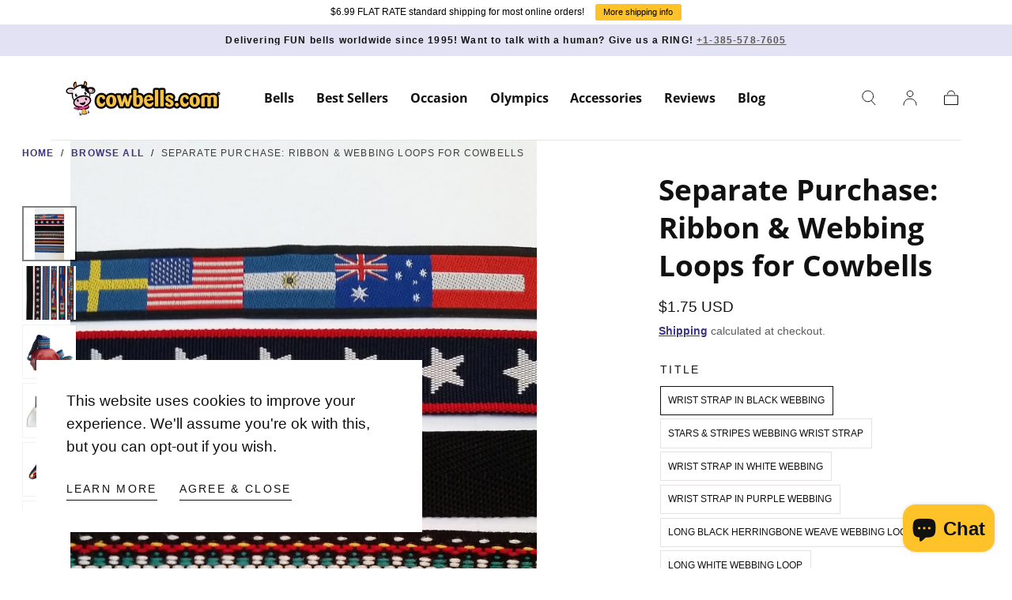

--- FILE ---
content_type: text/html; charset=utf-8
request_url: https://cowbells.com/collections/bells/products/ribbon-webbing-loops-for-cowbells-separate-purchase
body_size: 46985
content:
<!doctype html>
<html class="no-js" lang="en">
  <head>
    <script src="https://cdn.userway.org/widget.js" data-account="gaRTJl8yqB"></script>
    <script nowprocket nitro-exclude type="text/javascript" id="sa-dynamic-optimization" data-uuid="2355b65f-7cff-4545-b6c6-1421e6c89458" src="[data-uri]"></script>
    <meta charset="utf-8">
    <meta http-equiv="X-UA-Compatible" content="IE=edge">
    <meta name="viewport" content="width=device-width, initial-scale=1.0">
    <meta name="theme-color" content="">
    <link rel="canonical" href="https://cowbells.com/products/ribbon-webbing-loops-for-cowbells-separate-purchase">
    <meta name="twitter:card" content="summary">
    <meta name="twitter:site" content="@ cowbells">
    <meta name="twitter:title" content="">
    <meta name="twitter:description" content="">
    <meta name="twitter:image" content="https://cdn.shopify.com/s/files/1/0049/2052/files/Untitled_design_5.png?v=1726492147">

    
    <link rel="preconnect" href="https://cdn.shopify.com" crossorigin><link rel="icon" type="image/png" href="//cowbells.com/cdn/shop/files/Bessie-02_ae279086-0047-4484-9746-bd7e81d6c324.png?crop=center&height=32&v=1714037785&width=32"><link rel="preconnect" href="https://fonts.shopifycdn.com" crossorigin><title>
      Separate Purchase: Ribbon &amp; Webbing Loops for Cowbells

        &ndash; Cowbells.com</title>

    
      <meta name="description" content="Ribbon and webbing for cowbell straps. International flag ribbon yardage too!">
    

    

<meta property="og:site_name" content="Cowbells.com">
<meta property="og:url" content="https://cowbells.com/products/ribbon-webbing-loops-for-cowbells-separate-purchase">
<meta property="og:title" content="Separate Purchase: Ribbon &amp; Webbing Loops for Cowbells">
<meta property="og:type" content="product">
<meta property="og:description" content="Ribbon and webbing for cowbell straps. International flag ribbon yardage too!"><meta property="og:image" content="http://cowbells.com/cdn/shop/products/separate-purchase-ribbon-webbing-loops-for-cowbells-794822.jpg?v=1744223373">
  <meta property="og:image:secure_url" content="https://cowbells.com/cdn/shop/products/separate-purchase-ribbon-webbing-loops-for-cowbells-794822.jpg?v=1744223373">
  <meta property="og:image:width" content="1836">
  <meta property="og:image:height" content="3264"><meta property="og:price:amount" content="1.25">
  <meta property="og:price:currency" content="USD"><meta name="twitter:card" content="summary_large_image">
<meta name="twitter:title" content="Separate Purchase: Ribbon &amp; Webbing Loops for Cowbells">
<meta name="twitter:description" content="Ribbon and webbing for cowbell straps. International flag ribbon yardage too!">


    <script src="//cowbells.com/cdn/shop/t/48/assets/pubsub.js?v=47587058936531202851718378130" defer="defer"></script>
    <script src="//cowbells.com/cdn/shop/t/48/assets/global.js?v=174371122795556038481718378130" defer="defer"></script>

    <script>window.performance && window.performance.mark && window.performance.mark('shopify.content_for_header.start');</script><meta name="google-site-verification" content="Xw6Xwm2lvmu1xJAlvJaomcTeWOl8UCRvu752eMkQ2Dw">
<meta id="shopify-digital-wallet" name="shopify-digital-wallet" content="/492052/digital_wallets/dialog">
<meta name="shopify-checkout-api-token" content="2c2d4db3aa64a3f30c6ac0382c5cf769">
<meta id="in-context-paypal-metadata" data-shop-id="492052" data-venmo-supported="false" data-environment="production" data-locale="en_US" data-paypal-v4="true" data-currency="USD">
<link rel="alternate" type="application/json+oembed" href="https://cowbells.com/products/ribbon-webbing-loops-for-cowbells-separate-purchase.oembed">
<script async="async" src="/checkouts/internal/preloads.js?locale=en-US"></script>
<link rel="preconnect" href="https://shop.app" crossorigin="anonymous">
<script async="async" src="https://shop.app/checkouts/internal/preloads.js?locale=en-US&shop_id=492052" crossorigin="anonymous"></script>
<script id="apple-pay-shop-capabilities" type="application/json">{"shopId":492052,"countryCode":"US","currencyCode":"USD","merchantCapabilities":["supports3DS"],"merchantId":"gid:\/\/shopify\/Shop\/492052","merchantName":"Cowbells.com","requiredBillingContactFields":["postalAddress","email","phone"],"requiredShippingContactFields":["postalAddress","email","phone"],"shippingType":"shipping","supportedNetworks":["visa","masterCard","amex","discover","elo","jcb"],"total":{"type":"pending","label":"Cowbells.com","amount":"1.00"},"shopifyPaymentsEnabled":true,"supportsSubscriptions":true}</script>
<script id="shopify-features" type="application/json">{"accessToken":"2c2d4db3aa64a3f30c6ac0382c5cf769","betas":["rich-media-storefront-analytics"],"domain":"cowbells.com","predictiveSearch":true,"shopId":492052,"locale":"en"}</script>
<script>var Shopify = Shopify || {};
Shopify.shop = "cowbells.myshopify.com";
Shopify.locale = "en";
Shopify.currency = {"active":"USD","rate":"1.0"};
Shopify.country = "US";
Shopify.theme = {"name":"Sahara v1.2.4","id":141895860465,"schema_name":"Sahara","schema_version":"1.2.4","theme_store_id":1926,"role":"main"};
Shopify.theme.handle = "null";
Shopify.theme.style = {"id":null,"handle":null};
Shopify.cdnHost = "cowbells.com/cdn";
Shopify.routes = Shopify.routes || {};
Shopify.routes.root = "/";</script>
<script type="module">!function(o){(o.Shopify=o.Shopify||{}).modules=!0}(window);</script>
<script>!function(o){function n(){var o=[];function n(){o.push(Array.prototype.slice.apply(arguments))}return n.q=o,n}var t=o.Shopify=o.Shopify||{};t.loadFeatures=n(),t.autoloadFeatures=n()}(window);</script>
<script>
  window.ShopifyPay = window.ShopifyPay || {};
  window.ShopifyPay.apiHost = "shop.app\/pay";
  window.ShopifyPay.redirectState = null;
</script>
<script id="shop-js-analytics" type="application/json">{"pageType":"product"}</script>
<script defer="defer" async type="module" src="//cowbells.com/cdn/shopifycloud/shop-js/modules/v2/client.init-shop-cart-sync_BN7fPSNr.en.esm.js"></script>
<script defer="defer" async type="module" src="//cowbells.com/cdn/shopifycloud/shop-js/modules/v2/chunk.common_Cbph3Kss.esm.js"></script>
<script defer="defer" async type="module" src="//cowbells.com/cdn/shopifycloud/shop-js/modules/v2/chunk.modal_DKumMAJ1.esm.js"></script>
<script type="module">
  await import("//cowbells.com/cdn/shopifycloud/shop-js/modules/v2/client.init-shop-cart-sync_BN7fPSNr.en.esm.js");
await import("//cowbells.com/cdn/shopifycloud/shop-js/modules/v2/chunk.common_Cbph3Kss.esm.js");
await import("//cowbells.com/cdn/shopifycloud/shop-js/modules/v2/chunk.modal_DKumMAJ1.esm.js");

  window.Shopify.SignInWithShop?.initShopCartSync?.({"fedCMEnabled":true,"windoidEnabled":true});

</script>
<script defer="defer" async type="module" src="//cowbells.com/cdn/shopifycloud/shop-js/modules/v2/client.payment-terms_BxzfvcZJ.en.esm.js"></script>
<script defer="defer" async type="module" src="//cowbells.com/cdn/shopifycloud/shop-js/modules/v2/chunk.common_Cbph3Kss.esm.js"></script>
<script defer="defer" async type="module" src="//cowbells.com/cdn/shopifycloud/shop-js/modules/v2/chunk.modal_DKumMAJ1.esm.js"></script>
<script type="module">
  await import("//cowbells.com/cdn/shopifycloud/shop-js/modules/v2/client.payment-terms_BxzfvcZJ.en.esm.js");
await import("//cowbells.com/cdn/shopifycloud/shop-js/modules/v2/chunk.common_Cbph3Kss.esm.js");
await import("//cowbells.com/cdn/shopifycloud/shop-js/modules/v2/chunk.modal_DKumMAJ1.esm.js");

  
</script>
<script>
  window.Shopify = window.Shopify || {};
  if (!window.Shopify.featureAssets) window.Shopify.featureAssets = {};
  window.Shopify.featureAssets['shop-js'] = {"shop-cart-sync":["modules/v2/client.shop-cart-sync_CJVUk8Jm.en.esm.js","modules/v2/chunk.common_Cbph3Kss.esm.js","modules/v2/chunk.modal_DKumMAJ1.esm.js"],"init-fed-cm":["modules/v2/client.init-fed-cm_7Fvt41F4.en.esm.js","modules/v2/chunk.common_Cbph3Kss.esm.js","modules/v2/chunk.modal_DKumMAJ1.esm.js"],"init-shop-email-lookup-coordinator":["modules/v2/client.init-shop-email-lookup-coordinator_Cc088_bR.en.esm.js","modules/v2/chunk.common_Cbph3Kss.esm.js","modules/v2/chunk.modal_DKumMAJ1.esm.js"],"init-windoid":["modules/v2/client.init-windoid_hPopwJRj.en.esm.js","modules/v2/chunk.common_Cbph3Kss.esm.js","modules/v2/chunk.modal_DKumMAJ1.esm.js"],"shop-button":["modules/v2/client.shop-button_B0jaPSNF.en.esm.js","modules/v2/chunk.common_Cbph3Kss.esm.js","modules/v2/chunk.modal_DKumMAJ1.esm.js"],"shop-cash-offers":["modules/v2/client.shop-cash-offers_DPIskqss.en.esm.js","modules/v2/chunk.common_Cbph3Kss.esm.js","modules/v2/chunk.modal_DKumMAJ1.esm.js"],"shop-toast-manager":["modules/v2/client.shop-toast-manager_CK7RT69O.en.esm.js","modules/v2/chunk.common_Cbph3Kss.esm.js","modules/v2/chunk.modal_DKumMAJ1.esm.js"],"init-shop-cart-sync":["modules/v2/client.init-shop-cart-sync_BN7fPSNr.en.esm.js","modules/v2/chunk.common_Cbph3Kss.esm.js","modules/v2/chunk.modal_DKumMAJ1.esm.js"],"init-customer-accounts-sign-up":["modules/v2/client.init-customer-accounts-sign-up_CfPf4CXf.en.esm.js","modules/v2/client.shop-login-button_DeIztwXF.en.esm.js","modules/v2/chunk.common_Cbph3Kss.esm.js","modules/v2/chunk.modal_DKumMAJ1.esm.js"],"pay-button":["modules/v2/client.pay-button_CgIwFSYN.en.esm.js","modules/v2/chunk.common_Cbph3Kss.esm.js","modules/v2/chunk.modal_DKumMAJ1.esm.js"],"init-customer-accounts":["modules/v2/client.init-customer-accounts_DQ3x16JI.en.esm.js","modules/v2/client.shop-login-button_DeIztwXF.en.esm.js","modules/v2/chunk.common_Cbph3Kss.esm.js","modules/v2/chunk.modal_DKumMAJ1.esm.js"],"avatar":["modules/v2/client.avatar_BTnouDA3.en.esm.js"],"init-shop-for-new-customer-accounts":["modules/v2/client.init-shop-for-new-customer-accounts_CsZy_esa.en.esm.js","modules/v2/client.shop-login-button_DeIztwXF.en.esm.js","modules/v2/chunk.common_Cbph3Kss.esm.js","modules/v2/chunk.modal_DKumMAJ1.esm.js"],"shop-follow-button":["modules/v2/client.shop-follow-button_BRMJjgGd.en.esm.js","modules/v2/chunk.common_Cbph3Kss.esm.js","modules/v2/chunk.modal_DKumMAJ1.esm.js"],"checkout-modal":["modules/v2/client.checkout-modal_B9Drz_yf.en.esm.js","modules/v2/chunk.common_Cbph3Kss.esm.js","modules/v2/chunk.modal_DKumMAJ1.esm.js"],"shop-login-button":["modules/v2/client.shop-login-button_DeIztwXF.en.esm.js","modules/v2/chunk.common_Cbph3Kss.esm.js","modules/v2/chunk.modal_DKumMAJ1.esm.js"],"lead-capture":["modules/v2/client.lead-capture_DXYzFM3R.en.esm.js","modules/v2/chunk.common_Cbph3Kss.esm.js","modules/v2/chunk.modal_DKumMAJ1.esm.js"],"shop-login":["modules/v2/client.shop-login_CA5pJqmO.en.esm.js","modules/v2/chunk.common_Cbph3Kss.esm.js","modules/v2/chunk.modal_DKumMAJ1.esm.js"],"payment-terms":["modules/v2/client.payment-terms_BxzfvcZJ.en.esm.js","modules/v2/chunk.common_Cbph3Kss.esm.js","modules/v2/chunk.modal_DKumMAJ1.esm.js"]};
</script>
<script>(function() {
  var isLoaded = false;
  function asyncLoad() {
    if (isLoaded) return;
    isLoaded = true;
    var urls = ["https:\/\/cdn-stamped-io.azureedge.net\/files\/shopify.v2.min.js?shop=cowbells.myshopify.com","https:\/\/cdnv2.mycustomizer.com\/s-scripts\/front.js.gz?shop=cowbells.myshopify.com","https:\/\/cdn.hextom.com\/js\/quickannouncementbar.js?shop=cowbells.myshopify.com","https:\/\/omnisnippet1.com\/platforms\/shopify.js?source=scriptTag\u0026v=2025-05-15T12\u0026shop=cowbells.myshopify.com"];
    for (var i = 0; i < urls.length; i++) {
      var s = document.createElement('script');
      s.type = 'text/javascript';
      s.async = true;
      s.src = urls[i];
      var x = document.getElementsByTagName('script')[0];
      x.parentNode.insertBefore(s, x);
    }
  };
  if(window.attachEvent) {
    window.attachEvent('onload', asyncLoad);
  } else {
    window.addEventListener('load', asyncLoad, false);
  }
})();</script>
<script id="__st">var __st={"a":492052,"offset":-25200,"reqid":"02421faa-d665-46ae-ab31-9b890401fa8e-1770133651","pageurl":"cowbells.com\/collections\/bells\/products\/ribbon-webbing-loops-for-cowbells-separate-purchase","u":"b6bc19b33cec","p":"product","rtyp":"product","rid":239452917};</script>
<script>window.ShopifyPaypalV4VisibilityTracking = true;</script>
<script id="captcha-bootstrap">!function(){'use strict';const t='contact',e='account',n='new_comment',o=[[t,t],['blogs',n],['comments',n],[t,'customer']],c=[[e,'customer_login'],[e,'guest_login'],[e,'recover_customer_password'],[e,'create_customer']],r=t=>t.map((([t,e])=>`form[action*='/${t}']:not([data-nocaptcha='true']) input[name='form_type'][value='${e}']`)).join(','),a=t=>()=>t?[...document.querySelectorAll(t)].map((t=>t.form)):[];function s(){const t=[...o],e=r(t);return a(e)}const i='password',u='form_key',d=['recaptcha-v3-token','g-recaptcha-response','h-captcha-response',i],f=()=>{try{return window.sessionStorage}catch{return}},m='__shopify_v',_=t=>t.elements[u];function p(t,e,n=!1){try{const o=window.sessionStorage,c=JSON.parse(o.getItem(e)),{data:r}=function(t){const{data:e,action:n}=t;return t[m]||n?{data:e,action:n}:{data:t,action:n}}(c);for(const[e,n]of Object.entries(r))t.elements[e]&&(t.elements[e].value=n);n&&o.removeItem(e)}catch(o){console.error('form repopulation failed',{error:o})}}const l='form_type',E='cptcha';function T(t){t.dataset[E]=!0}const w=window,h=w.document,L='Shopify',v='ce_forms',y='captcha';let A=!1;((t,e)=>{const n=(g='f06e6c50-85a8-45c8-87d0-21a2b65856fe',I='https://cdn.shopify.com/shopifycloud/storefront-forms-hcaptcha/ce_storefront_forms_captcha_hcaptcha.v1.5.2.iife.js',D={infoText:'Protected by hCaptcha',privacyText:'Privacy',termsText:'Terms'},(t,e,n)=>{const o=w[L][v],c=o.bindForm;if(c)return c(t,g,e,D).then(n);var r;o.q.push([[t,g,e,D],n]),r=I,A||(h.body.append(Object.assign(h.createElement('script'),{id:'captcha-provider',async:!0,src:r})),A=!0)});var g,I,D;w[L]=w[L]||{},w[L][v]=w[L][v]||{},w[L][v].q=[],w[L][y]=w[L][y]||{},w[L][y].protect=function(t,e){n(t,void 0,e),T(t)},Object.freeze(w[L][y]),function(t,e,n,w,h,L){const[v,y,A,g]=function(t,e,n){const i=e?o:[],u=t?c:[],d=[...i,...u],f=r(d),m=r(i),_=r(d.filter((([t,e])=>n.includes(e))));return[a(f),a(m),a(_),s()]}(w,h,L),I=t=>{const e=t.target;return e instanceof HTMLFormElement?e:e&&e.form},D=t=>v().includes(t);t.addEventListener('submit',(t=>{const e=I(t);if(!e)return;const n=D(e)&&!e.dataset.hcaptchaBound&&!e.dataset.recaptchaBound,o=_(e),c=g().includes(e)&&(!o||!o.value);(n||c)&&t.preventDefault(),c&&!n&&(function(t){try{if(!f())return;!function(t){const e=f();if(!e)return;const n=_(t);if(!n)return;const o=n.value;o&&e.removeItem(o)}(t);const e=Array.from(Array(32),(()=>Math.random().toString(36)[2])).join('');!function(t,e){_(t)||t.append(Object.assign(document.createElement('input'),{type:'hidden',name:u})),t.elements[u].value=e}(t,e),function(t,e){const n=f();if(!n)return;const o=[...t.querySelectorAll(`input[type='${i}']`)].map((({name:t})=>t)),c=[...d,...o],r={};for(const[a,s]of new FormData(t).entries())c.includes(a)||(r[a]=s);n.setItem(e,JSON.stringify({[m]:1,action:t.action,data:r}))}(t,e)}catch(e){console.error('failed to persist form',e)}}(e),e.submit())}));const S=(t,e)=>{t&&!t.dataset[E]&&(n(t,e.some((e=>e===t))),T(t))};for(const o of['focusin','change'])t.addEventListener(o,(t=>{const e=I(t);D(e)&&S(e,y())}));const B=e.get('form_key'),M=e.get(l),P=B&&M;t.addEventListener('DOMContentLoaded',(()=>{const t=y();if(P)for(const e of t)e.elements[l].value===M&&p(e,B);[...new Set([...A(),...v().filter((t=>'true'===t.dataset.shopifyCaptcha))])].forEach((e=>S(e,t)))}))}(h,new URLSearchParams(w.location.search),n,t,e,['guest_login'])})(!0,!0)}();</script>
<script integrity="sha256-4kQ18oKyAcykRKYeNunJcIwy7WH5gtpwJnB7kiuLZ1E=" data-source-attribution="shopify.loadfeatures" defer="defer" src="//cowbells.com/cdn/shopifycloud/storefront/assets/storefront/load_feature-a0a9edcb.js" crossorigin="anonymous"></script>
<script crossorigin="anonymous" defer="defer" src="//cowbells.com/cdn/shopifycloud/storefront/assets/shopify_pay/storefront-65b4c6d7.js?v=20250812"></script>
<script data-source-attribution="shopify.dynamic_checkout.dynamic.init">var Shopify=Shopify||{};Shopify.PaymentButton=Shopify.PaymentButton||{isStorefrontPortableWallets:!0,init:function(){window.Shopify.PaymentButton.init=function(){};var t=document.createElement("script");t.src="https://cowbells.com/cdn/shopifycloud/portable-wallets/latest/portable-wallets.en.js",t.type="module",document.head.appendChild(t)}};
</script>
<script data-source-attribution="shopify.dynamic_checkout.buyer_consent">
  function portableWalletsHideBuyerConsent(e){var t=document.getElementById("shopify-buyer-consent"),n=document.getElementById("shopify-subscription-policy-button");t&&n&&(t.classList.add("hidden"),t.setAttribute("aria-hidden","true"),n.removeEventListener("click",e))}function portableWalletsShowBuyerConsent(e){var t=document.getElementById("shopify-buyer-consent"),n=document.getElementById("shopify-subscription-policy-button");t&&n&&(t.classList.remove("hidden"),t.removeAttribute("aria-hidden"),n.addEventListener("click",e))}window.Shopify?.PaymentButton&&(window.Shopify.PaymentButton.hideBuyerConsent=portableWalletsHideBuyerConsent,window.Shopify.PaymentButton.showBuyerConsent=portableWalletsShowBuyerConsent);
</script>
<script data-source-attribution="shopify.dynamic_checkout.cart.bootstrap">document.addEventListener("DOMContentLoaded",(function(){function t(){return document.querySelector("shopify-accelerated-checkout-cart, shopify-accelerated-checkout")}if(t())Shopify.PaymentButton.init();else{new MutationObserver((function(e,n){t()&&(Shopify.PaymentButton.init(),n.disconnect())})).observe(document.body,{childList:!0,subtree:!0})}}));
</script>
<link id="shopify-accelerated-checkout-styles" rel="stylesheet" media="screen" href="https://cowbells.com/cdn/shopifycloud/portable-wallets/latest/accelerated-checkout-backwards-compat.css" crossorigin="anonymous">
<style id="shopify-accelerated-checkout-cart">
        #shopify-buyer-consent {
  margin-top: 1em;
  display: inline-block;
  width: 100%;
}

#shopify-buyer-consent.hidden {
  display: none;
}

#shopify-subscription-policy-button {
  background: none;
  border: none;
  padding: 0;
  text-decoration: underline;
  font-size: inherit;
  cursor: pointer;
}

#shopify-subscription-policy-button::before {
  box-shadow: none;
}

      </style>

<script>window.performance && window.performance.mark && window.performance.mark('shopify.content_for_header.end');</script>
<style data-shopify>

  
  
  
  
  
  
  @font-face {
  font-family: "Open Sans";
  font-weight: 700;
  font-style: normal;
  font-display: swap;
  src: url("//cowbells.com/cdn/fonts/open_sans/opensans_n7.a9393be1574ea8606c68f4441806b2711d0d13e4.woff2") format("woff2"),
       url("//cowbells.com/cdn/fonts/open_sans/opensans_n7.7b8af34a6ebf52beb1a4c1d8c73ad6910ec2e553.woff") format("woff");
}

  

  :root {
    --font-body-family: "system_ui", -apple-system, 'Segoe UI', Roboto, 'Helvetica Neue', 'Noto Sans', 'Liberation Sans', Arial, sans-serif, 'Apple Color Emoji', 'Segoe UI Emoji', 'Segoe UI Symbol', 'Noto Color Emoji';
    --font-body-style: normal;
    --font-body-weight: 400;

    --font-heading-family: "Open Sans", sans-serif;
    --font-heading-style: normal;
    --font-heading-weight: 700;

    --font-button-family: "system_ui", -apple-system, 'Segoe UI', Roboto, 'Helvetica Neue', 'Noto Sans', 'Liberation Sans', Arial, sans-serif, 'Apple Color Emoji', 'Segoe UI Emoji', 'Segoe UI Symbol', 'Noto Color Emoji';
    --font-button-style: normal;
    --font-button-weight: 400;

    --font-heading-letter-spacing: 0;
    --font-heading-text-transform: none;

    --font-body-scale: 1.16;
    --font-heading-scale: 1.0;

    --font-weight-normal: 400;
    --font-weight-bold: 700;
    --font-weight-light: ;

    --line-height-extra-small: 1;
    --line-height-small: 1.3;
    --line-height-medium: 1.6;

    --letter-spacing-extra-small: .05rem;
    --letter-spacing-small: .1rem;
    --letter-spacing-medium: .2rem;

    --h1-multiplier: 3.2rem;
    --h2-multiplier: 2.4rem;
    --h3-multiplier: 1.8rem;
    --h4-multiplier: 1.6rem;
    --h5-multiplier: 1.4rem;
    --h6-multiplier: 1.2rem;

    --font-size-extra-small: 1rem;
    --font-size-small: 1.2rem;
    --font-size-medium: 1.4rem;
    --font-size-large: 1.6rem;
    --font-size-extra-large: 1.8rem;

    --font-size-static-extra-small: 1rem;
    --font-size-static-small: 1.2rem;
    --font-size-static-medium: 1.4rem;
    --font-size-static-large: 1.6rem;
    --font-size-static-extra-large: 1.8rem;

    /* Typography */
    --color-heading-text: #111111;
    --color-heading-text-rgb: 17, 17, 17;
    --color-body-text: #5E5A59;

    /* Buttons and links */
    --color-button-outlined-text: #111111;
    --color-button-outlined-background: rgba(0,0,0,0);
    --color-button-filled-text: #111111;
    --color-button-filled-background: #ffc229;

    --color-button-background: transparent;
    --color-button-outline: #111111;
    --color-button-text: #111111;

    --color-form-text: #111111;
    --color-form-button-text: #111111;

    --button-border-radius: 5rem;
    --button-text-transform: uppercase;
    --input-border-radius: 0;

    /* Other elements */
    --color-link: #333232;
    --color-link-text: #111111;
    --color-default-link-text: #111111;
    --color-tag-text: #111111;
    --color-tag-background: #FFFFFF;
    --color-border-elements: #E6E2E1;
    --color-cart-number-text: #111111;
    --color-shipping-bar-progress: #e3e1f4;

    /* Backgrounds */
    --color-body-background: #ffffff;
    --color-image-background: #ffffff;
    --color-body-background-transparent-50: rgba(255, 255, 255, 0.5);
    --color-popup-background: #FFFFFF;

    /* Background Colors */
    --color-background-primary: #000000;
    --color-background-inverse: #FFFFFF;
    --color-background-light: #ffffff;
    --color-background-dark: #333232;
    --color-background-accent-1: #3e3582;
    --color-background-accent-2: #e3e1f4;

    /* Text Colors */
    --color-text-primary: #111111;
    --color-text-secondary: #3e3582;
    --color-text-inverse: #FFFFFF;

    /* Text default */
    --color-heading-text-default: #111111;
    --color-body-text-default: #5E5A59;

    --color-link-text-default: #111111;
    --color-default-link-text-default: #111111;

    /* Text secondary */
    --color-heading-text-secondary: #3e3582;
    --color-body-text-secondary: #3e3582;

    /* Text inverse */
    --color-heading-text-inverse: #FFFFFF;
    --color-body-text-inverse: #FFFFFF;

    --color-link-text-inverse: #FFFFFF;
    --color-default-link-text-inverse: #FFFFFF;

    /* Default section style */
    --color-default-background: #ffffff;
    --color-default-image-background: #ffffff;
    --color-default-border-elements: #E6E2E1;

    /* Secondary section style */
    --color-secondary-background: #3e3582;
    --color-secondary-image-background: #3e3582;
    --color-secondary-border-elements: #E6E2E1;

    --color-button-hover-text: var(--color-button-text-inverse);
    --color-button-hover-outline: var(--color-button-outline);
    --color-button-hover-background: var(--color-button-outline);

    --color-success: #6BBD4F;
    --color-alert: #FAC151;
    --color-error: #D84339;
    --color-price-accent: #CD9B77;

    --color-white: #fff;
    --color-black: #111;
    --color-light: #ddd;

    --media-overlay-gradient-desktop: linear-gradient(180deg, rgba(0, 0, 0, 0) 0%, rgba(0, 0, 0, 0.25) 100%);
    --media-overlay-gradient-mobile: linear-gradient(180deg, rgba(0, 0, 0, 0) 0%, rgba(0, 0, 0, 0.25) 100%);

    --gradient-black: linear-gradient(180deg, rgba(0, 0, 0, 0) 0%, rgba(0, 0, 0, 0.2) 100%);
    --gradient-overlay-horizontal: linear-gradient(0deg, rgba(0, 0, 0, 0.2), rgba(0, 0, 0, 0.2));
    --color-popup-overlay: rgba(0, 0, 0, 0.5);

    --page-width: 1440px;
    --page-width-md: 880px;
    --page-width-xs: 656px;
    --page-gutter: 2.4rem;

    --section-vertical-padding: 7.6rem;
    --section-vertical-padding-desktop: 9.6rem;

    --section-spacing-unit-desktop: 1.6rem;
    --section-spacing-unit-mobile:  1.2rem;

    --duration-short: 200ms;
    --duration-default: 300ms;
    --duration-long: 400ms;
    --duration-extra-long: 600ms;

    --z-header: 800;
    --z-modals: 900;
    --z-fab: 750;

    --header-top-position: calc(var(--header-height, 5.6rem) + var(--announcement-bar-height, 2.7rem));

    --card-media-padding: 100%;
    --card-media-object-fit: cover;
    --card-media-background-color: #ffffff;

    --collection-sidebar-top: 0;

    --theme-js-animations-on-mobile: fade-in 800ms forwards paused;
  }

  

  @media screen and (min-width: 750px) {
    :root {
      --h1-multiplier: 4.0rem;
      --h2-multiplier: 3.2rem;
      --h3-multiplier: 2.4rem;
      --h4-multiplier: 1.8rem;
      --h5-multiplier: 1.6rem;
      --h6-multiplier: 1.4rem;

      --font-size-extra-small: 1.2rem;
      --font-size-small: 1.4rem;
      --font-size-medium: 1.6rem;
      --font-size-large: 1.8rem;
      --font-size-extra-large: 2rem;

      --page-gutter: 3.6rem;

      --section-vertical-padding: 8.6rem;

      --header-top-position: calc(var(--header-height, 7.4rem) + var(--announcement-bar-height, 3.5rem));
    }
  }

  @media screen and (min-width: 990px) {
    :root {
      --page-gutter: 4rem;
      --section-vertical-padding: 9.6rem;
    }
  }

  @media screen and (min-width: 1100px) {
    :root {
    --page-gutter: 5.6rem;
    }
  }

    :root {
      --color-swatch-metallic-bronze: #A67877;
    }

    .swatch--metallic-bronze {
      background-color: #A67877;
    }

    :root {
      --color-swatch-hot-pink: #FF52CE;
    }

    .swatch--hot-pink {
      background-color: #FF52CE;
    }

    :root {
      --color-swatch-john-deere-green: #009D4A;
    }

    .swatch--john-deere-green {
      background-color: #009D4A;
    }

    :root {
      --color-swatch-metallic-gold: #C8BB99;
    }

    .swatch--metallic-gold {
      background-color: #C8BB99;
    }

    :root {
      --color-swatch-metallic-silver: #9DBBE2;
    }

    .swatch--metallic-silver {
      background-color: #9DBBE2;
    }

    :root {
      --color-swatch-teal: #0090C0;
    }

    .swatch--teal {
      background-color: #0090C0;
    }

    :root {
      --color-swatch-bright-green: #04E357;
    }

    .swatch--bright-green {
      background-color: #04E357;
    }

    :root {
      --color-swatch-textured-black: #141B24;
    }

    .swatch--textured-black {
      background-color: #141B24;
    }

    :root {
      --color-swatch-neon-green: #8ADF31;
    }

    .swatch--neon-green {
      background-color: #8ADF31;
    }

    :root {
      --color-swatch-red: #E34367;
    }

    .swatch--red {
      background-color: #E34367;
    }

    :root {
      --color-swatch-black: #000000;
    }

    .swatch--black {
      background-color: #000000;
    }

    :root {
      --color-swatch-silver: #98A1AB;
    }

    .swatch--silver {
      background-color: #98A1AB;
    }

    :root {
      --color-swatch-pink: #F35EAB;
    }

    .swatch--pink {
      background-color: #F35EAB;
    }

    :root {
      --color-swatch-green: #02C37A;
    }

    .swatch--green {
      background-color: #02C37A;
    }

    :root {
      --color-swatch-columbia-blue: #00AAF1;
    }

    .swatch--columbia-blue {
      background-color: #00AAF1;
    }</style><link href="//cowbells.com/cdn/shop/t/48/assets/base.css?v=78275400739535891471729161932" rel="stylesheet" type="text/css" media="all" />
    <link href="//cowbells.com/cdn/shop/t/48/assets/swiper-bundle.min.css?v=39633872178562917471718378131" rel="stylesheet" type="text/css" media="all" />
    <link rel="stylesheet" href="//cowbells.com/cdn/shop/t/48/assets/component-drawer.css?v=35058956930714306471718378129" media="print" onload="this.media='all'">
    <noscript>
      <link href="//cowbells.com/cdn/shop/t/48/assets/component-drawer.css?v=35058956930714306471718378129" rel="stylesheet" type="text/css" media="all" />
    </noscript><link rel="stylesheet" href="//cowbells.com/cdn/shop/t/48/assets/component-predictive-search.css?v=167180920165480308801718378129" media="print" onload="this.media='all'">
      <script src="//cowbells.com/cdn/shop/t/48/assets/predictive-search.js?v=92622284360457197551718378130" defer="defer"></script>
      <noscript><link href="//cowbells.com/cdn/shop/t/48/assets/component-predictive-search.css?v=167180920165480308801718378129" rel="stylesheet" type="text/css" media="all" /></noscript><link rel="preload" as="font" href="//cowbells.com/cdn/fonts/open_sans/opensans_n7.a9393be1574ea8606c68f4441806b2711d0d13e4.woff2" type="font/woff2" crossorigin><script>
      document.documentElement.className = document.documentElement.className.replace('no-js', 'js');

      if (Shopify.designMode) {
        document.documentElement.classList.add('shopify-design-mode');
      }
    </script>

    <script src="//cowbells.com/cdn/shop/t/48/assets/swiper-bundle.min.js?v=87330480114418983271718378131" defer="defer"></script>
    <script src="//cowbells.com/cdn/shop/t/48/assets/bodyScrollLock.min.js?v=54831410435734691211718378129" defer="defer"></script><script src="https://ajax.googleapis.com/ajax/libs/jquery/3.5.1/jquery.min.js"></script>

<link href="//cowbells.com/cdn/shop/t/48/assets/modaal.css?v=23769508854423076281728050076" rel="stylesheet" type="text/css" media="all" /> 

<script type="application/ld+json">
{
  "@context": "https://schema.org",
  "@type": "Organization",
  "name": "Cowbells",
  "url": "https://cowbells.com/",
  "logo": "https://cowbells.com/cdn/shop/files/COWBELLS_logo_H4.png?v=1708014657&width=200",
  "alternateName": "Cowbells"
}
</script>    
  <script src="https://cdn.shopify.com/extensions/019bc2d0-0f91-74d4-a43b-076b6407206d/quick-announcement-bar-prod-97/assets/quickannouncementbar.js" type="text/javascript" defer="defer"></script>
<script src="https://cdn.shopify.com/extensions/e8878072-2f6b-4e89-8082-94b04320908d/inbox-1254/assets/inbox-chat-loader.js" type="text/javascript" defer="defer"></script>
<link href="https://monorail-edge.shopifysvc.com" rel="dns-prefetch">
<script>(function(){if ("sendBeacon" in navigator && "performance" in window) {try {var session_token_from_headers = performance.getEntriesByType('navigation')[0].serverTiming.find(x => x.name == '_s').description;} catch {var session_token_from_headers = undefined;}var session_cookie_matches = document.cookie.match(/_shopify_s=([^;]*)/);var session_token_from_cookie = session_cookie_matches && session_cookie_matches.length === 2 ? session_cookie_matches[1] : "";var session_token = session_token_from_headers || session_token_from_cookie || "";function handle_abandonment_event(e) {var entries = performance.getEntries().filter(function(entry) {return /monorail-edge.shopifysvc.com/.test(entry.name);});if (!window.abandonment_tracked && entries.length === 0) {window.abandonment_tracked = true;var currentMs = Date.now();var navigation_start = performance.timing.navigationStart;var payload = {shop_id: 492052,url: window.location.href,navigation_start,duration: currentMs - navigation_start,session_token,page_type: "product"};window.navigator.sendBeacon("https://monorail-edge.shopifysvc.com/v1/produce", JSON.stringify({schema_id: "online_store_buyer_site_abandonment/1.1",payload: payload,metadata: {event_created_at_ms: currentMs,event_sent_at_ms: currentMs}}));}}window.addEventListener('pagehide', handle_abandonment_event);}}());</script>
<script id="web-pixels-manager-setup">(function e(e,d,r,n,o){if(void 0===o&&(o={}),!Boolean(null===(a=null===(i=window.Shopify)||void 0===i?void 0:i.analytics)||void 0===a?void 0:a.replayQueue)){var i,a;window.Shopify=window.Shopify||{};var t=window.Shopify;t.analytics=t.analytics||{};var s=t.analytics;s.replayQueue=[],s.publish=function(e,d,r){return s.replayQueue.push([e,d,r]),!0};try{self.performance.mark("wpm:start")}catch(e){}var l=function(){var e={modern:/Edge?\/(1{2}[4-9]|1[2-9]\d|[2-9]\d{2}|\d{4,})\.\d+(\.\d+|)|Firefox\/(1{2}[4-9]|1[2-9]\d|[2-9]\d{2}|\d{4,})\.\d+(\.\d+|)|Chrom(ium|e)\/(9{2}|\d{3,})\.\d+(\.\d+|)|(Maci|X1{2}).+ Version\/(15\.\d+|(1[6-9]|[2-9]\d|\d{3,})\.\d+)([,.]\d+|)( \(\w+\)|)( Mobile\/\w+|) Safari\/|Chrome.+OPR\/(9{2}|\d{3,})\.\d+\.\d+|(CPU[ +]OS|iPhone[ +]OS|CPU[ +]iPhone|CPU IPhone OS|CPU iPad OS)[ +]+(15[._]\d+|(1[6-9]|[2-9]\d|\d{3,})[._]\d+)([._]\d+|)|Android:?[ /-](13[3-9]|1[4-9]\d|[2-9]\d{2}|\d{4,})(\.\d+|)(\.\d+|)|Android.+Firefox\/(13[5-9]|1[4-9]\d|[2-9]\d{2}|\d{4,})\.\d+(\.\d+|)|Android.+Chrom(ium|e)\/(13[3-9]|1[4-9]\d|[2-9]\d{2}|\d{4,})\.\d+(\.\d+|)|SamsungBrowser\/([2-9]\d|\d{3,})\.\d+/,legacy:/Edge?\/(1[6-9]|[2-9]\d|\d{3,})\.\d+(\.\d+|)|Firefox\/(5[4-9]|[6-9]\d|\d{3,})\.\d+(\.\d+|)|Chrom(ium|e)\/(5[1-9]|[6-9]\d|\d{3,})\.\d+(\.\d+|)([\d.]+$|.*Safari\/(?![\d.]+ Edge\/[\d.]+$))|(Maci|X1{2}).+ Version\/(10\.\d+|(1[1-9]|[2-9]\d|\d{3,})\.\d+)([,.]\d+|)( \(\w+\)|)( Mobile\/\w+|) Safari\/|Chrome.+OPR\/(3[89]|[4-9]\d|\d{3,})\.\d+\.\d+|(CPU[ +]OS|iPhone[ +]OS|CPU[ +]iPhone|CPU IPhone OS|CPU iPad OS)[ +]+(10[._]\d+|(1[1-9]|[2-9]\d|\d{3,})[._]\d+)([._]\d+|)|Android:?[ /-](13[3-9]|1[4-9]\d|[2-9]\d{2}|\d{4,})(\.\d+|)(\.\d+|)|Mobile Safari.+OPR\/([89]\d|\d{3,})\.\d+\.\d+|Android.+Firefox\/(13[5-9]|1[4-9]\d|[2-9]\d{2}|\d{4,})\.\d+(\.\d+|)|Android.+Chrom(ium|e)\/(13[3-9]|1[4-9]\d|[2-9]\d{2}|\d{4,})\.\d+(\.\d+|)|Android.+(UC? ?Browser|UCWEB|U3)[ /]?(15\.([5-9]|\d{2,})|(1[6-9]|[2-9]\d|\d{3,})\.\d+)\.\d+|SamsungBrowser\/(5\.\d+|([6-9]|\d{2,})\.\d+)|Android.+MQ{2}Browser\/(14(\.(9|\d{2,})|)|(1[5-9]|[2-9]\d|\d{3,})(\.\d+|))(\.\d+|)|K[Aa][Ii]OS\/(3\.\d+|([4-9]|\d{2,})\.\d+)(\.\d+|)/},d=e.modern,r=e.legacy,n=navigator.userAgent;return n.match(d)?"modern":n.match(r)?"legacy":"unknown"}(),u="modern"===l?"modern":"legacy",c=(null!=n?n:{modern:"",legacy:""})[u],f=function(e){return[e.baseUrl,"/wpm","/b",e.hashVersion,"modern"===e.buildTarget?"m":"l",".js"].join("")}({baseUrl:d,hashVersion:r,buildTarget:u}),m=function(e){var d=e.version,r=e.bundleTarget,n=e.surface,o=e.pageUrl,i=e.monorailEndpoint;return{emit:function(e){var a=e.status,t=e.errorMsg,s=(new Date).getTime(),l=JSON.stringify({metadata:{event_sent_at_ms:s},events:[{schema_id:"web_pixels_manager_load/3.1",payload:{version:d,bundle_target:r,page_url:o,status:a,surface:n,error_msg:t},metadata:{event_created_at_ms:s}}]});if(!i)return console&&console.warn&&console.warn("[Web Pixels Manager] No Monorail endpoint provided, skipping logging."),!1;try{return self.navigator.sendBeacon.bind(self.navigator)(i,l)}catch(e){}var u=new XMLHttpRequest;try{return u.open("POST",i,!0),u.setRequestHeader("Content-Type","text/plain"),u.send(l),!0}catch(e){return console&&console.warn&&console.warn("[Web Pixels Manager] Got an unhandled error while logging to Monorail."),!1}}}}({version:r,bundleTarget:l,surface:e.surface,pageUrl:self.location.href,monorailEndpoint:e.monorailEndpoint});try{o.browserTarget=l,function(e){var d=e.src,r=e.async,n=void 0===r||r,o=e.onload,i=e.onerror,a=e.sri,t=e.scriptDataAttributes,s=void 0===t?{}:t,l=document.createElement("script"),u=document.querySelector("head"),c=document.querySelector("body");if(l.async=n,l.src=d,a&&(l.integrity=a,l.crossOrigin="anonymous"),s)for(var f in s)if(Object.prototype.hasOwnProperty.call(s,f))try{l.dataset[f]=s[f]}catch(e){}if(o&&l.addEventListener("load",o),i&&l.addEventListener("error",i),u)u.appendChild(l);else{if(!c)throw new Error("Did not find a head or body element to append the script");c.appendChild(l)}}({src:f,async:!0,onload:function(){if(!function(){var e,d;return Boolean(null===(d=null===(e=window.Shopify)||void 0===e?void 0:e.analytics)||void 0===d?void 0:d.initialized)}()){var d=window.webPixelsManager.init(e)||void 0;if(d){var r=window.Shopify.analytics;r.replayQueue.forEach((function(e){var r=e[0],n=e[1],o=e[2];d.publishCustomEvent(r,n,o)})),r.replayQueue=[],r.publish=d.publishCustomEvent,r.visitor=d.visitor,r.initialized=!0}}},onerror:function(){return m.emit({status:"failed",errorMsg:"".concat(f," has failed to load")})},sri:function(e){var d=/^sha384-[A-Za-z0-9+/=]+$/;return"string"==typeof e&&d.test(e)}(c)?c:"",scriptDataAttributes:o}),m.emit({status:"loading"})}catch(e){m.emit({status:"failed",errorMsg:(null==e?void 0:e.message)||"Unknown error"})}}})({shopId: 492052,storefrontBaseUrl: "https://cowbells.com",extensionsBaseUrl: "https://extensions.shopifycdn.com/cdn/shopifycloud/web-pixels-manager",monorailEndpoint: "https://monorail-edge.shopifysvc.com/unstable/produce_batch",surface: "storefront-renderer",enabledBetaFlags: ["2dca8a86"],webPixelsConfigList: [{"id":"1660059889","configuration":"{\"vibePixelId\":\"Ofn6ix\"}","eventPayloadVersion":"v1","runtimeContext":"STRICT","scriptVersion":"72859894ec8aa8d5e0246c40aaed9466","type":"APP","apiClientId":132266098689,"privacyPurposes":["ANALYTICS","MARKETING"],"dataSharingAdjustments":{"protectedCustomerApprovalScopes":[]}},{"id":"699039985","configuration":"{\"apiURL\":\"https:\/\/api.omnisend.com\",\"appURL\":\"https:\/\/app.omnisend.com\",\"brandID\":\"60b9205b26c804001b0dfe5a\",\"trackingURL\":\"https:\/\/wt.omnisendlink.com\"}","eventPayloadVersion":"v1","runtimeContext":"STRICT","scriptVersion":"aa9feb15e63a302383aa48b053211bbb","type":"APP","apiClientId":186001,"privacyPurposes":["ANALYTICS","MARKETING","SALE_OF_DATA"],"dataSharingAdjustments":{"protectedCustomerApprovalScopes":["read_customer_address","read_customer_email","read_customer_name","read_customer_personal_data","read_customer_phone"]}},{"id":"456032497","configuration":"{\"config\":\"{\\\"pixel_id\\\":\\\"G-PG4HY85KBF\\\",\\\"target_country\\\":\\\"US\\\",\\\"gtag_events\\\":[{\\\"type\\\":\\\"begin_checkout\\\",\\\"action_label\\\":\\\"G-PG4HY85KBF\\\"},{\\\"type\\\":\\\"search\\\",\\\"action_label\\\":\\\"G-PG4HY85KBF\\\"},{\\\"type\\\":\\\"view_item\\\",\\\"action_label\\\":[\\\"G-PG4HY85KBF\\\",\\\"MC-5FCQTL9HMN\\\"]},{\\\"type\\\":\\\"purchase\\\",\\\"action_label\\\":[\\\"G-PG4HY85KBF\\\",\\\"MC-5FCQTL9HMN\\\"]},{\\\"type\\\":\\\"page_view\\\",\\\"action_label\\\":[\\\"G-PG4HY85KBF\\\",\\\"MC-5FCQTL9HMN\\\"]},{\\\"type\\\":\\\"add_payment_info\\\",\\\"action_label\\\":\\\"G-PG4HY85KBF\\\"},{\\\"type\\\":\\\"add_to_cart\\\",\\\"action_label\\\":\\\"G-PG4HY85KBF\\\"}],\\\"enable_monitoring_mode\\\":false}\"}","eventPayloadVersion":"v1","runtimeContext":"OPEN","scriptVersion":"b2a88bafab3e21179ed38636efcd8a93","type":"APP","apiClientId":1780363,"privacyPurposes":[],"dataSharingAdjustments":{"protectedCustomerApprovalScopes":["read_customer_address","read_customer_email","read_customer_name","read_customer_personal_data","read_customer_phone"]}},{"id":"209780977","configuration":"{\"pixel_id\":\"951009245434056\",\"pixel_type\":\"facebook_pixel\",\"metaapp_system_user_token\":\"-\"}","eventPayloadVersion":"v1","runtimeContext":"OPEN","scriptVersion":"ca16bc87fe92b6042fbaa3acc2fbdaa6","type":"APP","apiClientId":2329312,"privacyPurposes":["ANALYTICS","MARKETING","SALE_OF_DATA"],"dataSharingAdjustments":{"protectedCustomerApprovalScopes":["read_customer_address","read_customer_email","read_customer_name","read_customer_personal_data","read_customer_phone"]}},{"id":"73924849","configuration":"{\"tagID\":\"2613065465912\"}","eventPayloadVersion":"v1","runtimeContext":"STRICT","scriptVersion":"18031546ee651571ed29edbe71a3550b","type":"APP","apiClientId":3009811,"privacyPurposes":["ANALYTICS","MARKETING","SALE_OF_DATA"],"dataSharingAdjustments":{"protectedCustomerApprovalScopes":["read_customer_address","read_customer_email","read_customer_name","read_customer_personal_data","read_customer_phone"]}},{"id":"61178097","eventPayloadVersion":"v1","runtimeContext":"LAX","scriptVersion":"1","type":"CUSTOM","privacyPurposes":["MARKETING"],"name":"Meta pixel (migrated)"},{"id":"73367793","eventPayloadVersion":"v1","runtimeContext":"LAX","scriptVersion":"1","type":"CUSTOM","privacyPurposes":["ANALYTICS"],"name":"Google Analytics tag (migrated)"},{"id":"shopify-app-pixel","configuration":"{}","eventPayloadVersion":"v1","runtimeContext":"STRICT","scriptVersion":"0450","apiClientId":"shopify-pixel","type":"APP","privacyPurposes":["ANALYTICS","MARKETING"]},{"id":"shopify-custom-pixel","eventPayloadVersion":"v1","runtimeContext":"LAX","scriptVersion":"0450","apiClientId":"shopify-pixel","type":"CUSTOM","privacyPurposes":["ANALYTICS","MARKETING"]}],isMerchantRequest: false,initData: {"shop":{"name":"Cowbells.com","paymentSettings":{"currencyCode":"USD"},"myshopifyDomain":"cowbells.myshopify.com","countryCode":"US","storefrontUrl":"https:\/\/cowbells.com"},"customer":null,"cart":null,"checkout":null,"productVariants":[{"price":{"amount":1.75,"currencyCode":"USD"},"product":{"title":"Separate Purchase: Ribbon \u0026 Webbing Loops for Cowbells","vendor":"Cowbells","id":"239452917","untranslatedTitle":"Separate Purchase: Ribbon \u0026 Webbing Loops for Cowbells","url":"\/products\/ribbon-webbing-loops-for-cowbells-separate-purchase","type":"Ribbon and Webbing for bells"},"id":"544969121","image":{"src":"\/\/cowbells.com\/cdn\/shop\/products\/separate-purchase-ribbon-webbing-loops-for-cowbells-794822.jpg?v=1744223373"},"sku":"BlackWRISTStrap","title":"WRIST Strap in Black Webbing","untranslatedTitle":"WRIST Strap in Black Webbing"},{"price":{"amount":2.95,"currencyCode":"USD"},"product":{"title":"Separate Purchase: Ribbon \u0026 Webbing Loops for Cowbells","vendor":"Cowbells","id":"239452917","untranslatedTitle":"Separate Purchase: Ribbon \u0026 Webbing Loops for Cowbells","url":"\/products\/ribbon-webbing-loops-for-cowbells-separate-purchase","type":"Ribbon and Webbing for bells"},"id":"544628441","image":{"src":"\/\/cowbells.com\/cdn\/shop\/products\/separate-purchase-ribbon-webbing-loops-for-cowbells-794822.jpg?v=1744223373"},"sku":"Stars\/StripesWRIST","title":"Stars \u0026 Stripes Webbing WRIST Strap","untranslatedTitle":"Stars \u0026 Stripes Webbing WRIST Strap"},{"price":{"amount":1.75,"currencyCode":"USD"},"product":{"title":"Separate Purchase: Ribbon \u0026 Webbing Loops for Cowbells","vendor":"Cowbells","id":"239452917","untranslatedTitle":"Separate Purchase: Ribbon \u0026 Webbing Loops for Cowbells","url":"\/products\/ribbon-webbing-loops-for-cowbells-separate-purchase","type":"Ribbon and Webbing for bells"},"id":"951584861","image":{"src":"\/\/cowbells.com\/cdn\/shop\/products\/separate-purchase-ribbon-webbing-loops-for-cowbells-794822.jpg?v=1744223373"},"sku":"WHITEWristStrap","title":"WRIST Strap in WHITE webbing","untranslatedTitle":"WRIST Strap in WHITE webbing"},{"price":{"amount":1.5,"currencyCode":"USD"},"product":{"title":"Separate Purchase: Ribbon \u0026 Webbing Loops for Cowbells","vendor":"Cowbells","id":"239452917","untranslatedTitle":"Separate Purchase: Ribbon \u0026 Webbing Loops for Cowbells","url":"\/products\/ribbon-webbing-loops-for-cowbells-separate-purchase","type":"Ribbon and Webbing for bells"},"id":"951585681","image":{"src":"\/\/cowbells.com\/cdn\/shop\/products\/separate-purchase-ribbon-webbing-loops-for-cowbells-794822.jpg?v=1744223373"},"sku":"WRISTPurpleWebbing","title":"WRIST Strap in PURPLE Webbing","untranslatedTitle":"WRIST Strap in PURPLE Webbing"},{"price":{"amount":2.0,"currencyCode":"USD"},"product":{"title":"Separate Purchase: Ribbon \u0026 Webbing Loops for Cowbells","vendor":"Cowbells","id":"239452917","untranslatedTitle":"Separate Purchase: Ribbon \u0026 Webbing Loops for Cowbells","url":"\/products\/ribbon-webbing-loops-for-cowbells-separate-purchase","type":"Ribbon and Webbing for bells"},"id":"544617329","image":{"src":"\/\/cowbells.com\/cdn\/shop\/products\/separate-purchase-ribbon-webbing-loops-for-cowbells-794822.jpg?v=1744223373"},"sku":"LONGBlackLOOP","title":"LONG black herringbone weave webbing loop","untranslatedTitle":"LONG black herringbone weave webbing loop"},{"price":{"amount":2.0,"currencyCode":"USD"},"product":{"title":"Separate Purchase: Ribbon \u0026 Webbing Loops for Cowbells","vendor":"Cowbells","id":"239452917","untranslatedTitle":"Separate Purchase: Ribbon \u0026 Webbing Loops for Cowbells","url":"\/products\/ribbon-webbing-loops-for-cowbells-separate-purchase","type":"Ribbon and Webbing for bells"},"id":"951586897","image":{"src":"\/\/cowbells.com\/cdn\/shop\/products\/separate-purchase-ribbon-webbing-loops-for-cowbells-794822.jpg?v=1744223373"},"sku":"WHITEWebLONGloop","title":"LONG White Webbing Loop","untranslatedTitle":"LONG White Webbing Loop"},{"price":{"amount":3.5,"currencyCode":"USD"},"product":{"title":"Separate Purchase: Ribbon \u0026 Webbing Loops for Cowbells","vendor":"Cowbells","id":"239452917","untranslatedTitle":"Separate Purchase: Ribbon \u0026 Webbing Loops for Cowbells","url":"\/products\/ribbon-webbing-loops-for-cowbells-separate-purchase","type":"Ribbon and Webbing for bells"},"id":"544634557","image":{"src":"\/\/cowbells.com\/cdn\/shop\/products\/separate-purchase-ribbon-webbing-loops-for-cowbells-794822.jpg?v=1744223373"},"sku":"Stars\/StripesLONGsep","title":"Stars \u0026 Stripes LONG Loop","untranslatedTitle":"Stars \u0026 Stripes LONG Loop"},{"price":{"amount":1.9,"currencyCode":"USD"},"product":{"title":"Separate Purchase: Ribbon \u0026 Webbing Loops for Cowbells","vendor":"Cowbells","id":"239452917","untranslatedTitle":"Separate Purchase: Ribbon \u0026 Webbing Loops for Cowbells","url":"\/products\/ribbon-webbing-loops-for-cowbells-separate-purchase","type":"Ribbon and Webbing for bells"},"id":"544621929","image":{"src":"\/\/cowbells.com\/cdn\/shop\/products\/separate-purchase-ribbon-webbing-loops-for-cowbells-794822.jpg?v=1744223373"},"sku":"BlueStripeRibbonLOOP","title":"Blue Stripe Ribbon Loop","untranslatedTitle":"Blue Stripe Ribbon Loop"},{"price":{"amount":1.25,"currencyCode":"USD"},"product":{"title":"Separate Purchase: Ribbon \u0026 Webbing Loops for Cowbells","vendor":"Cowbells","id":"239452917","untranslatedTitle":"Separate Purchase: Ribbon \u0026 Webbing Loops for Cowbells","url":"\/products\/ribbon-webbing-loops-for-cowbells-separate-purchase","type":"Ribbon and Webbing for bells"},"id":"544624041","image":{"src":"\/\/cowbells.com\/cdn\/shop\/products\/separate-purchase-ribbon-webbing-loops-for-cowbells-794822.jpg?v=1744223373"},"sku":"27FlagRibbonTHIN","title":"27 International Flag Ribbon (single-ply)","untranslatedTitle":"27 International Flag Ribbon (single-ply)"},{"price":{"amount":4.95,"currencyCode":"USD"},"product":{"title":"Separate Purchase: Ribbon \u0026 Webbing Loops for Cowbells","vendor":"Cowbells","id":"239452917","untranslatedTitle":"Separate Purchase: Ribbon \u0026 Webbing Loops for Cowbells","url":"\/products\/ribbon-webbing-loops-for-cowbells-separate-purchase","type":"Ribbon and Webbing for bells"},"id":"544625453","image":{"src":"\/\/cowbells.com\/cdn\/shop\/products\/separate-purchase-ribbon-webbing-loops-for-cowbells-794822.jpg?v=1744223373"},"sku":"27FlagWEB","title":"27 International Flag Ribbon Sewn on Webbing","untranslatedTitle":"27 International Flag Ribbon Sewn on Webbing"},{"price":{"amount":4.95,"currencyCode":"USD"},"product":{"title":"Separate Purchase: Ribbon \u0026 Webbing Loops for Cowbells","vendor":"Cowbells","id":"239452917","untranslatedTitle":"Separate Purchase: Ribbon \u0026 Webbing Loops for Cowbells","url":"\/products\/ribbon-webbing-loops-for-cowbells-separate-purchase","type":"Ribbon and Webbing for bells"},"id":"544626289","image":{"src":"\/\/cowbells.com\/cdn\/shop\/products\/separate-purchase-ribbon-webbing-loops-for-cowbells-794822.jpg?v=1744223373"},"sku":"70FlagLoop","title":"70 International Flag Ribbon Sewn on Webbing","untranslatedTitle":"70 International Flag Ribbon Sewn on Webbing"},{"price":{"amount":49.0,"currencyCode":"USD"},"product":{"title":"Separate Purchase: Ribbon \u0026 Webbing Loops for Cowbells","vendor":"Cowbells","id":"239452917","untranslatedTitle":"Separate Purchase: Ribbon \u0026 Webbing Loops for Cowbells","url":"\/products\/ribbon-webbing-loops-for-cowbells-separate-purchase","type":"Ribbon and Webbing for bells"},"id":"544633525","image":{"src":"\/\/cowbells.com\/cdn\/shop\/products\/separate-purchase-ribbon-webbing-loops-for-cowbells-794822.jpg?v=1744223373"},"sku":"20YardRoll27FlagRibbon","title":"SALE 45 Yard Roll of 27 Flag Ribbon","untranslatedTitle":"SALE 45 Yard Roll of 27 Flag Ribbon"},{"price":{"amount":1.75,"currencyCode":"USD"},"product":{"title":"Separate Purchase: Ribbon \u0026 Webbing Loops for Cowbells","vendor":"Cowbells","id":"239452917","untranslatedTitle":"Separate Purchase: Ribbon \u0026 Webbing Loops for Cowbells","url":"\/products\/ribbon-webbing-loops-for-cowbells-separate-purchase","type":"Ribbon and Webbing for bells"},"id":"37536499007679","image":{"src":"\/\/cowbells.com\/cdn\/shop\/products\/separate-purchase-ribbon-webbing-loops-for-cowbells-794822.jpg?v=1744223373"},"sku":"","title":"Rainbow Webbing WRIST Strap","untranslatedTitle":"Rainbow Webbing WRIST Strap"},{"price":{"amount":15.0,"currencyCode":"USD"},"product":{"title":"Separate Purchase: Ribbon \u0026 Webbing Loops for Cowbells","vendor":"Cowbells","id":"239452917","untranslatedTitle":"Separate Purchase: Ribbon \u0026 Webbing Loops for Cowbells","url":"\/products\/ribbon-webbing-loops-for-cowbells-separate-purchase","type":"Ribbon and Webbing for bells"},"id":"43637102444785","image":{"src":"\/\/cowbells.com\/cdn\/shop\/products\/separate-purchase-ribbon-webbing-loops-for-cowbells-794822.jpg?v=1744223373"},"sku":"CLOSEOUTRibbonsBoobooBellBox","title":"Close-out Ribbons for Boo-Boo Bell Box","untranslatedTitle":"Close-out Ribbons for Boo-Boo Bell Box"},{"price":{"amount":9.9,"currencyCode":"USD"},"product":{"title":"Separate Purchase: Ribbon \u0026 Webbing Loops for Cowbells","vendor":"Cowbells","id":"239452917","untranslatedTitle":"Separate Purchase: Ribbon \u0026 Webbing Loops for Cowbells","url":"\/products\/ribbon-webbing-loops-for-cowbells-separate-purchase","type":"Ribbon and Webbing for bells"},"id":"44156191080689","image":{"src":"\/\/cowbells.com\/cdn\/shop\/products\/separate-purchase-ribbon-webbing-loops-for-cowbells-794822.jpg?v=1744223373"},"sku":"","title":"Hook \u0026 Loop single wrap, 35' x 3\/4\" black (not shown)","untranslatedTitle":"Hook \u0026 Loop single wrap, 35' x 3\/4\" black (not shown)"}],"purchasingCompany":null},},"https://cowbells.com/cdn","3918e4e0wbf3ac3cepc5707306mb02b36c6",{"modern":"","legacy":""},{"shopId":"492052","storefrontBaseUrl":"https:\/\/cowbells.com","extensionBaseUrl":"https:\/\/extensions.shopifycdn.com\/cdn\/shopifycloud\/web-pixels-manager","surface":"storefront-renderer","enabledBetaFlags":"[\"2dca8a86\"]","isMerchantRequest":"false","hashVersion":"3918e4e0wbf3ac3cepc5707306mb02b36c6","publish":"custom","events":"[[\"page_viewed\",{}],[\"product_viewed\",{\"productVariant\":{\"price\":{\"amount\":1.75,\"currencyCode\":\"USD\"},\"product\":{\"title\":\"Separate Purchase: Ribbon \u0026 Webbing Loops for Cowbells\",\"vendor\":\"Cowbells\",\"id\":\"239452917\",\"untranslatedTitle\":\"Separate Purchase: Ribbon \u0026 Webbing Loops for Cowbells\",\"url\":\"\/products\/ribbon-webbing-loops-for-cowbells-separate-purchase\",\"type\":\"Ribbon and Webbing for bells\"},\"id\":\"544969121\",\"image\":{\"src\":\"\/\/cowbells.com\/cdn\/shop\/products\/separate-purchase-ribbon-webbing-loops-for-cowbells-794822.jpg?v=1744223373\"},\"sku\":\"BlackWRISTStrap\",\"title\":\"WRIST Strap in Black Webbing\",\"untranslatedTitle\":\"WRIST Strap in Black Webbing\"}}]]"});</script><script>
  window.ShopifyAnalytics = window.ShopifyAnalytics || {};
  window.ShopifyAnalytics.meta = window.ShopifyAnalytics.meta || {};
  window.ShopifyAnalytics.meta.currency = 'USD';
  var meta = {"product":{"id":239452917,"gid":"gid:\/\/shopify\/Product\/239452917","vendor":"Cowbells","type":"Ribbon and Webbing for bells","handle":"ribbon-webbing-loops-for-cowbells-separate-purchase","variants":[{"id":544969121,"price":175,"name":"Separate Purchase: Ribbon \u0026 Webbing Loops for Cowbells - WRIST Strap in Black Webbing","public_title":"WRIST Strap in Black Webbing","sku":"BlackWRISTStrap"},{"id":544628441,"price":295,"name":"Separate Purchase: Ribbon \u0026 Webbing Loops for Cowbells - Stars \u0026 Stripes Webbing WRIST Strap","public_title":"Stars \u0026 Stripes Webbing WRIST Strap","sku":"Stars\/StripesWRIST"},{"id":951584861,"price":175,"name":"Separate Purchase: Ribbon \u0026 Webbing Loops for Cowbells - WRIST Strap in WHITE webbing","public_title":"WRIST Strap in WHITE webbing","sku":"WHITEWristStrap"},{"id":951585681,"price":150,"name":"Separate Purchase: Ribbon \u0026 Webbing Loops for Cowbells - WRIST Strap in PURPLE Webbing","public_title":"WRIST Strap in PURPLE Webbing","sku":"WRISTPurpleWebbing"},{"id":544617329,"price":200,"name":"Separate Purchase: Ribbon \u0026 Webbing Loops for Cowbells - LONG black herringbone weave webbing loop","public_title":"LONG black herringbone weave webbing loop","sku":"LONGBlackLOOP"},{"id":951586897,"price":200,"name":"Separate Purchase: Ribbon \u0026 Webbing Loops for Cowbells - LONG White Webbing Loop","public_title":"LONG White Webbing Loop","sku":"WHITEWebLONGloop"},{"id":544634557,"price":350,"name":"Separate Purchase: Ribbon \u0026 Webbing Loops for Cowbells - Stars \u0026 Stripes LONG Loop","public_title":"Stars \u0026 Stripes LONG Loop","sku":"Stars\/StripesLONGsep"},{"id":544621929,"price":190,"name":"Separate Purchase: Ribbon \u0026 Webbing Loops for Cowbells - Blue Stripe Ribbon Loop","public_title":"Blue Stripe Ribbon Loop","sku":"BlueStripeRibbonLOOP"},{"id":544624041,"price":125,"name":"Separate Purchase: Ribbon \u0026 Webbing Loops for Cowbells - 27 International Flag Ribbon (single-ply)","public_title":"27 International Flag Ribbon (single-ply)","sku":"27FlagRibbonTHIN"},{"id":544625453,"price":495,"name":"Separate Purchase: Ribbon \u0026 Webbing Loops for Cowbells - 27 International Flag Ribbon Sewn on Webbing","public_title":"27 International Flag Ribbon Sewn on Webbing","sku":"27FlagWEB"},{"id":544626289,"price":495,"name":"Separate Purchase: Ribbon \u0026 Webbing Loops for Cowbells - 70 International Flag Ribbon Sewn on Webbing","public_title":"70 International Flag Ribbon Sewn on Webbing","sku":"70FlagLoop"},{"id":544633525,"price":4900,"name":"Separate Purchase: Ribbon \u0026 Webbing Loops for Cowbells - SALE 45 Yard Roll of 27 Flag Ribbon","public_title":"SALE 45 Yard Roll of 27 Flag Ribbon","sku":"20YardRoll27FlagRibbon"},{"id":37536499007679,"price":175,"name":"Separate Purchase: Ribbon \u0026 Webbing Loops for Cowbells - Rainbow Webbing WRIST Strap","public_title":"Rainbow Webbing WRIST Strap","sku":""},{"id":43637102444785,"price":1500,"name":"Separate Purchase: Ribbon \u0026 Webbing Loops for Cowbells - Close-out Ribbons for Boo-Boo Bell Box","public_title":"Close-out Ribbons for Boo-Boo Bell Box","sku":"CLOSEOUTRibbonsBoobooBellBox"},{"id":44156191080689,"price":990,"name":"Separate Purchase: Ribbon \u0026 Webbing Loops for Cowbells - Hook \u0026 Loop single wrap, 35' x 3\/4\" black (not shown)","public_title":"Hook \u0026 Loop single wrap, 35' x 3\/4\" black (not shown)","sku":""}],"remote":false},"page":{"pageType":"product","resourceType":"product","resourceId":239452917,"requestId":"02421faa-d665-46ae-ab31-9b890401fa8e-1770133651"}};
  for (var attr in meta) {
    window.ShopifyAnalytics.meta[attr] = meta[attr];
  }
</script>
<script class="analytics">
  (function () {
    var customDocumentWrite = function(content) {
      var jquery = null;

      if (window.jQuery) {
        jquery = window.jQuery;
      } else if (window.Checkout && window.Checkout.$) {
        jquery = window.Checkout.$;
      }

      if (jquery) {
        jquery('body').append(content);
      }
    };

    var hasLoggedConversion = function(token) {
      if (token) {
        return document.cookie.indexOf('loggedConversion=' + token) !== -1;
      }
      return false;
    }

    var setCookieIfConversion = function(token) {
      if (token) {
        var twoMonthsFromNow = new Date(Date.now());
        twoMonthsFromNow.setMonth(twoMonthsFromNow.getMonth() + 2);

        document.cookie = 'loggedConversion=' + token + '; expires=' + twoMonthsFromNow;
      }
    }

    var trekkie = window.ShopifyAnalytics.lib = window.trekkie = window.trekkie || [];
    if (trekkie.integrations) {
      return;
    }
    trekkie.methods = [
      'identify',
      'page',
      'ready',
      'track',
      'trackForm',
      'trackLink'
    ];
    trekkie.factory = function(method) {
      return function() {
        var args = Array.prototype.slice.call(arguments);
        args.unshift(method);
        trekkie.push(args);
        return trekkie;
      };
    };
    for (var i = 0; i < trekkie.methods.length; i++) {
      var key = trekkie.methods[i];
      trekkie[key] = trekkie.factory(key);
    }
    trekkie.load = function(config) {
      trekkie.config = config || {};
      trekkie.config.initialDocumentCookie = document.cookie;
      var first = document.getElementsByTagName('script')[0];
      var script = document.createElement('script');
      script.type = 'text/javascript';
      script.onerror = function(e) {
        var scriptFallback = document.createElement('script');
        scriptFallback.type = 'text/javascript';
        scriptFallback.onerror = function(error) {
                var Monorail = {
      produce: function produce(monorailDomain, schemaId, payload) {
        var currentMs = new Date().getTime();
        var event = {
          schema_id: schemaId,
          payload: payload,
          metadata: {
            event_created_at_ms: currentMs,
            event_sent_at_ms: currentMs
          }
        };
        return Monorail.sendRequest("https://" + monorailDomain + "/v1/produce", JSON.stringify(event));
      },
      sendRequest: function sendRequest(endpointUrl, payload) {
        // Try the sendBeacon API
        if (window && window.navigator && typeof window.navigator.sendBeacon === 'function' && typeof window.Blob === 'function' && !Monorail.isIos12()) {
          var blobData = new window.Blob([payload], {
            type: 'text/plain'
          });

          if (window.navigator.sendBeacon(endpointUrl, blobData)) {
            return true;
          } // sendBeacon was not successful

        } // XHR beacon

        var xhr = new XMLHttpRequest();

        try {
          xhr.open('POST', endpointUrl);
          xhr.setRequestHeader('Content-Type', 'text/plain');
          xhr.send(payload);
        } catch (e) {
          console.log(e);
        }

        return false;
      },
      isIos12: function isIos12() {
        return window.navigator.userAgent.lastIndexOf('iPhone; CPU iPhone OS 12_') !== -1 || window.navigator.userAgent.lastIndexOf('iPad; CPU OS 12_') !== -1;
      }
    };
    Monorail.produce('monorail-edge.shopifysvc.com',
      'trekkie_storefront_load_errors/1.1',
      {shop_id: 492052,
      theme_id: 141895860465,
      app_name: "storefront",
      context_url: window.location.href,
      source_url: "//cowbells.com/cdn/s/trekkie.storefront.79098466c851f41c92951ae7d219bd75d823e9dd.min.js"});

        };
        scriptFallback.async = true;
        scriptFallback.src = '//cowbells.com/cdn/s/trekkie.storefront.79098466c851f41c92951ae7d219bd75d823e9dd.min.js';
        first.parentNode.insertBefore(scriptFallback, first);
      };
      script.async = true;
      script.src = '//cowbells.com/cdn/s/trekkie.storefront.79098466c851f41c92951ae7d219bd75d823e9dd.min.js';
      first.parentNode.insertBefore(script, first);
    };
    trekkie.load(
      {"Trekkie":{"appName":"storefront","development":false,"defaultAttributes":{"shopId":492052,"isMerchantRequest":null,"themeId":141895860465,"themeCityHash":"1187378383058072886","contentLanguage":"en","currency":"USD","eventMetadataId":"bccf575e-a068-438a-81dc-2465733e1e6e"},"isServerSideCookieWritingEnabled":true,"monorailRegion":"shop_domain","enabledBetaFlags":["65f19447","b5387b81"]},"Session Attribution":{},"S2S":{"facebookCapiEnabled":true,"source":"trekkie-storefront-renderer","apiClientId":580111}}
    );

    var loaded = false;
    trekkie.ready(function() {
      if (loaded) return;
      loaded = true;

      window.ShopifyAnalytics.lib = window.trekkie;

      var originalDocumentWrite = document.write;
      document.write = customDocumentWrite;
      try { window.ShopifyAnalytics.merchantGoogleAnalytics.call(this); } catch(error) {};
      document.write = originalDocumentWrite;

      window.ShopifyAnalytics.lib.page(null,{"pageType":"product","resourceType":"product","resourceId":239452917,"requestId":"02421faa-d665-46ae-ab31-9b890401fa8e-1770133651","shopifyEmitted":true});

      var match = window.location.pathname.match(/checkouts\/(.+)\/(thank_you|post_purchase)/)
      var token = match? match[1]: undefined;
      if (!hasLoggedConversion(token)) {
        setCookieIfConversion(token);
        window.ShopifyAnalytics.lib.track("Viewed Product",{"currency":"USD","variantId":544969121,"productId":239452917,"productGid":"gid:\/\/shopify\/Product\/239452917","name":"Separate Purchase: Ribbon \u0026 Webbing Loops for Cowbells - WRIST Strap in Black Webbing","price":"1.75","sku":"BlackWRISTStrap","brand":"Cowbells","variant":"WRIST Strap in Black Webbing","category":"Ribbon and Webbing for bells","nonInteraction":true,"remote":false},undefined,undefined,{"shopifyEmitted":true});
      window.ShopifyAnalytics.lib.track("monorail:\/\/trekkie_storefront_viewed_product\/1.1",{"currency":"USD","variantId":544969121,"productId":239452917,"productGid":"gid:\/\/shopify\/Product\/239452917","name":"Separate Purchase: Ribbon \u0026 Webbing Loops for Cowbells - WRIST Strap in Black Webbing","price":"1.75","sku":"BlackWRISTStrap","brand":"Cowbells","variant":"WRIST Strap in Black Webbing","category":"Ribbon and Webbing for bells","nonInteraction":true,"remote":false,"referer":"https:\/\/cowbells.com\/collections\/bells\/products\/ribbon-webbing-loops-for-cowbells-separate-purchase"});
      }
    });


        var eventsListenerScript = document.createElement('script');
        eventsListenerScript.async = true;
        eventsListenerScript.src = "//cowbells.com/cdn/shopifycloud/storefront/assets/shop_events_listener-3da45d37.js";
        document.getElementsByTagName('head')[0].appendChild(eventsListenerScript);

})();</script>
  <script>
  if (!window.ga || (window.ga && typeof window.ga !== 'function')) {
    window.ga = function ga() {
      (window.ga.q = window.ga.q || []).push(arguments);
      if (window.Shopify && window.Shopify.analytics && typeof window.Shopify.analytics.publish === 'function') {
        window.Shopify.analytics.publish("ga_stub_called", {}, {sendTo: "google_osp_migration"});
      }
      console.error("Shopify's Google Analytics stub called with:", Array.from(arguments), "\nSee https://help.shopify.com/manual/promoting-marketing/pixels/pixel-migration#google for more information.");
    };
    if (window.Shopify && window.Shopify.analytics && typeof window.Shopify.analytics.publish === 'function') {
      window.Shopify.analytics.publish("ga_stub_initialized", {}, {sendTo: "google_osp_migration"});
    }
  }
</script>
<script
  defer
  src="https://cowbells.com/cdn/shopifycloud/perf-kit/shopify-perf-kit-3.1.0.min.js"
  data-application="storefront-renderer"
  data-shop-id="492052"
  data-render-region="gcp-us-central1"
  data-page-type="product"
  data-theme-instance-id="141895860465"
  data-theme-name="Sahara"
  data-theme-version="1.2.4"
  data-monorail-region="shop_domain"
  data-resource-timing-sampling-rate="10"
  data-shs="true"
  data-shs-beacon="true"
  data-shs-export-with-fetch="true"
  data-shs-logs-sample-rate="1"
  data-shs-beacon-endpoint="https://cowbells.com/api/collect"
></script>
</head>

  <body class="template template--product template-theme--sahara">
    <a class="skip-to-content-link button visually-hidden" href="#MainContent">Skip to content</a><div id="shopify-section-cookie-banner" class="shopify-section"><link href="//cowbells.com/cdn/shop/t/48/assets/section-cookie-banner.css?v=28186666874704091791718378130" rel="stylesheet" type="text/css" media="all" />
  <script src="//cowbells.com/cdn/shop/t/48/assets/cookie-banner.js?v=44863611379243583801718378129" defer="defer"></script>

  <cookie-banner
    class="no-js-hidden js-animation-fade-in text-colors-default background-colors-default"
    
  >
    <div class="cookie-banner__text">
      <p>This website uses cookies to improve your experience. We'll assume you're ok with this, but you can opt-out if you wish.</p>
    </div><!-- /.cookie-banner__text -->

    <div class="cookie-banner__actions">
      <ul class="list-unstyled"><li>
            <a href="#" class="link cookie-banner__link">Learn more</a>
          </li><li>
          <button type="button" class="link cookie-banner__link" id="accept-cookies" name="accept-cookies" data-action>Agree & close</button>
        </li>
      </ul><!-- /.list-unstyled -->
    </div><!-- /.cookie-banner__actions -->
  </cookie-banner>
</div><div id="shopify-section-newsletter-popup" class="shopify-section">
</div><div id="shopify-section-age-verification-popup" class="shopify-section">
</div><!-- BEGIN sections: header-group -->
<div id="shopify-section-sections--17831441301745__announcement-bar" class="shopify-section shopify-section-group-header-group section--announcement-bar">


  <link href="//cowbells.com/cdn/shop/t/48/assets/section-bar.css?v=124326573280716059151718378130" rel="stylesheet" type="text/css" media="all" />

<script src="//cowbells.com/cdn/shop/t/48/assets/announcement-bar-slider.js?v=62807835695569751581718378129" defer="defer"></script>

  <div class='bar js-announcement-bar text-colors-default background-colors-accent-2'>
    <div class='container'>
      <div class='bar__inner'><announcement-bar-slider
            class='swiper bar__swiper'
            data-autoplay-interval='6000'
            data-swiper-options='{"loop":false,"autoplay":false}'
          >
            <div class='swiper-wrapper'><div class='swiper-slide'>
                  <div class='bar__text-content'>
                    <p><strong>Delivering FUN bells worldwide since 1995!  Want to talk with a human?  Give us a RING! </strong><a href="tel:13855787605" target="_blank" title="tel:13855787605"><strong>+‭1-385-578-7605</strong></a><strong>‬</strong></p>
</div>
                </div><!-- /.swiper-slide --></div><!-- /.swiper-wrapper -->
          </announcement-bar-slider><!-- /.swiper --></div><!-- /.bar__inner -->
    </div><!-- /.container -->
  </div><!-- /.bar -->
<style> #shopify-section-sections--17831441301745__announcement-bar .bar {text-transform: none !important;} </style></div><div id="shopify-section-sections--17831441301745__header" class="shopify-section shopify-section-group-header-group section--header"><link href="//cowbells.com/cdn/shop/t/48/assets/section-header.css?v=53878458877655376641718378130" rel="stylesheet" type="text/css" media="all" />


  <style data-shopify>
    :root {
      --collection-sidebar-top: var(--header-height, 5.6rem);
    }
    @media screen and (min-width: 750px) {
      :root {
        --collection-sidebar-top: var(--header-height, 7.4rem);
      }
    }

    html.no-js .collection__sidebar {
      --collection-sidebar-top: 8rem;
    }

    #shopify-section-sections--17831441301745__header{
      position: -webkit-sticky;
      position: sticky;
      top: 0;
      z-index: var(--z-header);
      max-height: var(--header-height, 0);
    }

    
      .collection-hero.has-desktop-image.banner--full .collection-hero__breadcrumbs:before {
          content: '';
          position: absolute;
          top: 0;
          left: 0;
          width: 100%;
          height: 100%;
          background-image: linear-gradient(180deg, rgba(0,0,0,0.5) 0%, rgba(0,0,0,0) 100%);
      }
    
  </style>
<header id="header" class="header js-header header--nav-centered background-colors-default text-colors-default is-sticky section-sections--17831441301745__header">
  <div class="container container--fullwidth">
    <div class="header__inner"><header-drawer class="drawer drawer--left header__drawer mobile-drawer large-up-hide">
  <details id="Navigation-drawer-header" class="drawer__container">
    <summary
      class="drawer__button svg-color-inherit"
      id="Navigation-drawer-button-header"
      aria-label="Toggle menu drawer"
    ><svg width="24" height="24" viewBox="0 0 24 24" fill="none" xmlns="http://www.w3.org/2000/svg">
  <path d="M3 5H21" stroke="#111111" stroke-linecap="square"/>
  <path d="M3 12H21" stroke="#111111" stroke-linecap="square"/>
  <path d="M3 19H21" stroke="#111111" stroke-linecap="square"/>
</svg>

<svg width="24" height="24" viewBox="0 0 24 24" fill="none" xmlns="http://www.w3.org/2000/svg">
  <path d="M18 6L6 18" stroke="currentColor" stroke-linecap="square"/>
  <path d="M6 6L18 18" stroke="currentColor" stroke-linecap="square"/>
</svg>

<noscript><svg width="66" height="64" viewBox="0 0 66 64" fill="none" xmlns="http://www.w3.org/2000/svg">
  <path d="M0 32H63.3079" stroke="#111111"/>
  <path d="M49.98 46.9938C53.7027 38.8007 56.6521 35.3612 64 32.0224C56.4879 28.3248 53.5721 24.8728 49.98 17.0059" data-ignore-fill stroke="#111111"/>
</svg>
</noscript>
    </summary><!-- /.drawer__button -->

    <div class="drawer__content js-drawer" id="Navigation-menu-drawer-header" tabindex="-1">
      <button
        class="drawer__button-close header-drawer__button-close svg-color-inherit button-reset small-hide medium-hide no-js-hidden js-btn-close-drawer"
        aria-label="Close menu drawer"
      ><svg width="66" height="64" viewBox="0 0 66 64" fill="none" xmlns="http://www.w3.org/2000/svg">
  <path d="M0 32H63.3079" stroke="#111111"/>
  <path d="M49.98 46.9938C53.7027 38.8007 56.6521 35.3612 64 32.0224C56.4879 28.3248 53.5721 24.8728 49.98 17.0059" data-ignore-fill stroke="#111111"/>
</svg>
</button><!-- /.drawer__button -->

      <div class="drawer__row large-up-hide"><predictive-search class="search">
  <form action="/search">
    <div class="search__head">
      <div class="search__controls">
<div class="field field--search" data-input-wrapper><label for="search-mobile" class="field__label visually-hidden">Search</label><input
    type="search"
    id="search-mobile"
    name="q"
    placeholder="Search"
    
    
    
    
    
    
    
    role="combobox"
            aria-expanded="false"
            aria-owns="predictive-search-results-list"
            aria-controls="predictive-search-results-list"
            aria-haspopup="listbox"
            aria-autocomplete="list"
            autocorrect="off"
            autocomplete="off"
            autocapitalize="off"
            spellcheck="false"
    class="field__input"
  />

  <span
    class="field__message hidden"
    data-message
    
  ></span></div><!-- /.field -->
<button
          type="submit"
          class="search__button search__button--submit button-reset js-btn-submit"
          aria-label="Search"
        ><svg width="24" height="24" viewBox="0 0 24 24" fill="none" xmlns="http://www.w3.org/2000/svg">
  <path d="M14.8398 15.1072L20.143 21" stroke="#111111"/>
  <path d="M10.7146 16.7143C14.5017 16.7143 17.5717 13.6442 17.5717 9.85714C17.5717 6.07005 14.5017 3 10.7146 3C6.92747 3 3.85742 6.07005 3.85742 9.85714C3.85742 13.6442 6.92747 16.7143 10.7146 16.7143Z" stroke="#111111"  data-ignore-fill/>
</svg>
</button>

        <button
          type="button"
          class="search__button search__button--clear button-reset js-btn-clear-text"
          aria-label="Clear text"
          disabled
        ><svg width="24" height="24" viewBox="0 0 24 24" fill="none" xmlns="http://www.w3.org/2000/svg">
  <path d="M18 6L6 18" stroke="currentColor" stroke-linecap="square"/>
  <path d="M6 6L18 18" stroke="currentColor" stroke-linecap="square"/>
</svg>

</button>
      </div><!-- /.search__controls -->
    </div><!-- /.search__head --><div class="search__message hidden js-message-error">
        <p data-text>Something went wrong. Please try again!</p>
      </div><!-- /.search__message -->

      <div class="search__body hidden js-results-container"></div><!-- /.search__body --></form>
</predictive-search><!-- /.search -->
</div><!-- /.drawer__row -->

      <div class="drawer__row drawer__row--gutter-lg">
        <accordion-default class="accordion">
          <nav class="drawer__nav">
            <ul class="drawer__menu list-unstyled" role="list"><li class="drawer__menu-item"><details class="accordion__section" id="Details-menu-drawer-menu-item-1">
                      <summary class="drawer__nav-link h4 js-btn is-current">Bells<svg width="24" height="24" viewBox="0 0 24 24" fill="none" xmlns="http://www.w3.org/2000/svg">
  <path d="M9 19L15.5 12C12.9616 9.26633 11.5384 7.73367 9 5" stroke="#111111" stroke-linecap="square" data-ignore-fill/>
</svg>
</summary>

                      <div class="accordion__body" id="link-bells">
                        <div class="drawer__submenu-first"><ul class="drawer__menu list-unstyled" role="list"><li class="drawer__submenu-first-item"><a
                                      href="/collections/good-to-go-cowbells"
                                      class="drawer__submenu-link color-body-text"
                                      
                                    >Good-To-Go</a></li><!-- /.drawer__submenu-item --><li class="drawer__submenu-first-item"><a
                                      href="/collections/custom-bells"
                                      class="drawer__submenu-link color-body-text"
                                      
                                    >Custom Bells</a></li><!-- /.drawer__submenu-item --><li class="drawer__submenu-first-item"><a
                                      href="/pages/form-submission"
                                      class="drawer__submenu-link color-body-text"
                                      
                                    >Bulk Orders</a></li><!-- /.drawer__submenu-item --><li class="drawer__submenu-first-item"><a
                                      href="/collections/bells"
                                      class="drawer__submenu-link color-body-text"
                                      
                                    >Browse All</a></li><!-- /.drawer__submenu-item --></ul><!-- /.drawer__menu list-unstyled --></div><!-- /.drawer__submenu-first -->
                      </div><!-- /.drawer__submenu -->
                    </details></li><!-- /.drawer__menu-item --><li class="drawer__menu-item"><a
                      href="/collections/best-selling-cowbell"
                      class="drawer__nav-link h4"
                      
                    >Best Sellers</a></li><!-- /.drawer__menu-item --><li class="drawer__menu-item"><details class="accordion__section" id="Details-menu-drawer-menu-item-3">
                      <summary class="drawer__nav-link h4 js-btn">Occasion<svg width="24" height="24" viewBox="0 0 24 24" fill="none" xmlns="http://www.w3.org/2000/svg">
  <path d="M9 19L15.5 12C12.9616 9.26633 11.5384 7.73367 9 5" stroke="#111111" stroke-linecap="square" data-ignore-fill/>
</svg>
</summary>

                      <div class="accordion__body" id="link-occasion">
                        <div class="drawer__submenu-first"><ul class="drawer__menu list-unstyled" role="list"><li class="drawer__submenu-first-item"><a
                                      href="/collections/team-bells-go-team"
                                      class="drawer__submenu-link color-body-text"
                                      
                                    >Cheering Sports Team</a></li><!-- /.drawer__submenu-item --><li class="drawer__submenu-first-item"><a
                                      href="/collections/wedding-bells-plain-imprinted"
                                      class="drawer__submenu-link color-body-text"
                                      
                                    >Wedding</a></li><!-- /.drawer__submenu-item --><li class="drawer__submenu-first-item"><a
                                      href="/products/more-cowbell"
                                      class="drawer__submenu-link color-body-text"
                                      
                                    >Gift</a></li><!-- /.drawer__submenu-item --><li class="drawer__submenu-first-item"><a
                                      href="/products/pink-cow-bells"
                                      class="drawer__submenu-link color-body-text"
                                      
                                    >Charity</a></li><!-- /.drawer__submenu-item --><li class="drawer__submenu-first-item"><a
                                      href="/collections/trophy-bells"
                                      class="drawer__submenu-link color-body-text"
                                      
                                    >Trophies</a></li><!-- /.drawer__submenu-item --></ul><!-- /.drawer__menu list-unstyled --></div><!-- /.drawer__submenu-first -->
                      </div><!-- /.drawer__submenu -->
                    </details></li><!-- /.drawer__menu-item --><li class="drawer__menu-item"><a
                      href="/collections/olympic"
                      class="drawer__nav-link h4"
                      
                    >Olympics</a></li><!-- /.drawer__menu-item --><li class="drawer__menu-item"><a
                      href="/collections/more"
                      class="drawer__nav-link h4"
                      
                    >Accessories</a></li><!-- /.drawer__menu-item --></ul><!-- /.drawer__menu list-unstyled -->
          </nav><!-- /.drawer__nav -->
        </accordion-default>
      </div><!-- /.drawer__row --><div class="drawer__row">
          <nav class="drawer__subnav">
            <ul class="list-unstyled"><li class="drawer__subnav-item">
                  <a
                    href="/blogs/cowbell-success-stories"
                    class="drawer__subnav-link h6"
                    
                  >Blog</a>
                </li><li class="drawer__subnav-item">
                  <a
                    href="/pages/about-us"
                    class="drawer__subnav-link h6"
                    
                  >About Us</a>
                </li><li class="drawer__subnav-item">
                  <a
                    href="/pages/contact"
                    class="drawer__subnav-link h6"
                    
                  >Contact</a>
                </li></ul><!-- /.list-unstyled -->
          </nav><!-- /.drawer__subnav -->
        </div><!-- /.drawer__row --><div class="drawer__row">
        <nav class="drawer__utils">
          <ul class="drawer__utils-items list-unstyled">
            <li class="drawer__utils-item">
              <a
                href="/account/login"
                class="drawer__utils-link h6"
                title="Sign in"
              >My account</a>
            </li><!-- /.drawer__utils-item --></ul><!-- /.drawer__utils-items -->
        </nav><!-- /.drawer__utils -->
      </div><!-- /.drawer__row -->
    </div><!-- /#menu-drawer.drawer__content -->
  </details><!-- /#Details-menu-drawer-container.drawer__container -->
</header-drawer><!-- /.drawer header__drawer -->
<div class="header__logo svg-color-inherit ">
        <a href="/" class="full-unstyled-link">

            <img src="//cowbells.com/cdn/shop/files/COWBELLS_logo_H4.png?v=1708014657&amp;width=200" alt="Cowbells.com" width="2685" height="655" loading="eager" class="header__logo-image new" srcset="//cowbells.com/cdn/shop/files/COWBELLS_logo_H4.png?v=1708014657&amp;width=200 1x, //cowbells.com/cdn/shop/files/COWBELLS_logo_H4.png?v=1708014657&amp;width=400 2x">

            

            <img src="//cowbells.com/cdn/shop/files/COWBELLS_logo_H4.png?v=1708014657&amp;width=200" alt="Cowbells.com" width="2685" height="655" loading="eager" class="header__logo-image-transparent new" srcset="//cowbells.com/cdn/shop/files/COWBELLS_logo_H4.png?v=1708014657&amp;width=200 1x, //cowbells.com/cdn/shop/files/COWBELLS_logo_H4.png?v=1708014657&amp;width=400 2x">
</a>
      </div>

          <nav class="header__nav small-hide medium-hide svg-color-inherit js-nav">
            <ul class="header__nav-items list-unstyled">
<li class="header__nav-item js-nav-item has-dropdown default-dropdown">
                  <a
                    href="/"
                    class="header__nav-link nav-text-link js-nav-link is-current"
                    title="Bells"
                    
                  >Bells</a>

                    <div class="header__nav-dropdown js-dropdown">
                      <ul class="header__nav-links list-unstyled header__nav-grid--6"><li class="header__nav-links-item js-nav-item">
                            <a
                              href="/collections/good-to-go-cowbells"
                              class="header__nav-dropdown-link js-nav-link"
                              aria-label="Good-To-Go"
                              
                            >Good-To-Go</a></li><li class="header__nav-links-item js-nav-item">
                            <a
                              href="/collections/custom-bells"
                              class="header__nav-dropdown-link js-nav-link"
                              aria-label="Custom Bells"
                              
                            >Custom Bells</a></li><li class="header__nav-links-item js-nav-item">
                            <a
                              href="/pages/form-submission"
                              class="header__nav-dropdown-link js-nav-link"
                              aria-label="Bulk Orders"
                              
                            >Bulk Orders</a></li><li class="header__nav-links-item js-nav-item">
                            <a
                              href="/collections/bells"
                              class="header__nav-dropdown-link js-nav-link"
                              aria-label="Browse All"
                              
                            >Browse All</a></li><div class="card header__card">&nbsp;</div><div class="card header__card">&nbsp;</div></ul>
                    </div></li>
<li class="header__nav-item js-nav-item">
                  <a
                    href="/collections/best-selling-cowbell"
                    class="header__nav-link nav-text-link js-nav-link"
                    title="Best Sellers"
                    
                  >Best Sellers</a></li>
<li class="header__nav-item js-nav-item has-dropdown default-dropdown">
                  <a
                    href="#"
                    class="header__nav-link nav-text-link js-nav-link"
                    title="Occasion"
                    
                  >Occasion</a>

                    <div class="header__nav-dropdown js-dropdown">
                      <ul class="header__nav-links list-unstyled header__nav-grid--6"><li class="header__nav-links-item js-nav-item">
                            <a
                              href="/collections/team-bells-go-team"
                              class="header__nav-dropdown-link js-nav-link"
                              aria-label="Cheering Sports Team"
                              
                            >Cheering Sports Team</a></li><li class="header__nav-links-item js-nav-item">
                            <a
                              href="/collections/wedding-bells-plain-imprinted"
                              class="header__nav-dropdown-link js-nav-link"
                              aria-label="Wedding"
                              
                            >Wedding</a></li><li class="header__nav-links-item js-nav-item">
                            <a
                              href="/products/more-cowbell"
                              class="header__nav-dropdown-link js-nav-link"
                              aria-label="Gift"
                              
                            >Gift</a></li><li class="header__nav-links-item js-nav-item">
                            <a
                              href="/products/pink-cow-bells"
                              class="header__nav-dropdown-link js-nav-link"
                              aria-label="Charity"
                              
                            >Charity</a></li><li class="header__nav-links-item js-nav-item">
                            <a
                              href="/collections/trophy-bells"
                              class="header__nav-dropdown-link js-nav-link"
                              aria-label="Trophies"
                              
                            >Trophies</a></li><div class="card header__card">&nbsp;</div></ul>
                    </div></li>
<li class="header__nav-item js-nav-item">
                  <a
                    href="/collections/olympic"
                    class="header__nav-link nav-text-link js-nav-link"
                    title="Olympics"
                    
                  >Olympics</a></li>
<li class="header__nav-item js-nav-item">
                  <a
                    href="/collections/more"
                    class="header__nav-link nav-text-link js-nav-link"
                    title="Accessories"
                    
                  >Accessories</a></li><li class="header__nav-item">
            <a href="/pages/reviews" class="header__nav-link nav-text-link">Reviews</a>
          </li><li class="header__nav-item">
            <a href="/blogs/cowbell-success-stories" class="header__nav-link nav-text-link">Blog</a>
          </li>
            </ul>
          </nav>

          <nav class="header__utils">
          <ul class="header__utils-items list-unstyled">
            

            <li class="header__utils-item small-hide medium-hide"><desktop-drawer class="drawer">
  <details id="Search-drawer-header" class="drawer__container">
    <summary
      class="drawer__button svg-color-inherit"
      id="Search-drawer-button-header"
      aria-label="Toggle search drawer"
    ><svg width="24" height="24" viewBox="0 0 24 24" fill="none" xmlns="http://www.w3.org/2000/svg">
  <path d="M14.8398 15.1072L20.143 21" stroke="#111111"/>
  <path d="M10.7146 16.7143C14.5017 16.7143 17.5717 13.6442 17.5717 9.85714C17.5717 6.07005 14.5017 3 10.7146 3C6.92747 3 3.85742 6.07005 3.85742 9.85714C3.85742 13.6442 6.92747 16.7143 10.7146 16.7143Z" stroke="#111111"  data-ignore-fill/>
</svg>
<noscript><svg width="66" height="64" viewBox="0 0 66 64" fill="none" xmlns="http://www.w3.org/2000/svg">
  <path d="M0 32H63.3079" stroke="#111111"/>
  <path d="M49.98 46.9938C53.7027 38.8007 56.6521 35.3612 64 32.0224C56.4879 28.3248 53.5721 24.8728 49.98 17.0059" data-ignore-fill stroke="#111111"/>
</svg>
</noscript>
    </summary><!-- /.drawer__button -->

    <div class="drawer__content js-drawer" id="Search-menu-drawer-header" tabindex="-1">
      <button
        class="drawer__button-close button-reset svg-color-inherit small-hide medium-hide no-js-hidden js-btn-close-drawer"
        aria-label="Close search drawer"
        aria-controls="Search-menu-drawer-header"
        aria-expanded="false"
      ><svg width="66" height="64" viewBox="0 0 66 64" fill="none" xmlns="http://www.w3.org/2000/svg">
  <path d="M0 32H63.3079" stroke="#111111"/>
  <path d="M49.98 46.9938C53.7027 38.8007 56.6521 35.3612 64 32.0224C56.4879 28.3248 53.5721 24.8728 49.98 17.0059" data-ignore-fill stroke="#111111"/>
</svg>
</button><!-- /.drawer__button -->

      <div class="drawer__row"><predictive-search class="search">
  <form action="/search">
    <div class="search__head">
      <div class="search__controls">
<div class="field field--search" data-input-wrapper><label for="search-desktop" class="field__label visually-hidden">Search</label><input
    type="search"
    id="search-desktop"
    name="q"
    placeholder="Search"
    
    
    
    
    
    
    
    role="combobox"
            aria-expanded="false"
            aria-owns="predictive-search-results-list"
            aria-controls="predictive-search-results-list"
            aria-haspopup="listbox"
            aria-autocomplete="list"
            autocorrect="off"
            autocomplete="off"
            autocapitalize="off"
            spellcheck="false"
    class="field__input js-drawer-focus-element"
  />

  <span
    class="field__message hidden"
    data-message
    
  ></span></div><!-- /.field -->
<button
          type="submit"
          class="search__button search__button--submit button-reset js-btn-submit"
          aria-label="Search"
        ><svg width="24" height="24" viewBox="0 0 24 24" fill="none" xmlns="http://www.w3.org/2000/svg">
  <path d="M14.8398 15.1072L20.143 21" stroke="#111111"/>
  <path d="M10.7146 16.7143C14.5017 16.7143 17.5717 13.6442 17.5717 9.85714C17.5717 6.07005 14.5017 3 10.7146 3C6.92747 3 3.85742 6.07005 3.85742 9.85714C3.85742 13.6442 6.92747 16.7143 10.7146 16.7143Z" stroke="#111111"  data-ignore-fill/>
</svg>
</button>

        <button
          type="button"
          class="search__button search__button--clear button-reset js-btn-clear-text"
          aria-label="Clear text"
          disabled
        ><svg width="24" height="24" viewBox="0 0 24 24" fill="none" xmlns="http://www.w3.org/2000/svg">
  <path d="M18 6L6 18" stroke="currentColor" stroke-linecap="square"/>
  <path d="M6 6L18 18" stroke="currentColor" stroke-linecap="square"/>
</svg>

</button>
      </div><!-- /.search__controls -->
    </div><!-- /.search__head --><div class="search__message hidden js-message-error">
        <p data-text>Something went wrong. Please try again!</p>
      </div><!-- /.search__message -->

      <div class="search__body hidden js-results-container"></div><!-- /.search__body --></form>
</predictive-search><!-- /.search -->
</div><!-- /.drawer__row -->
    </div><!-- /#menu-drawer.drawer__content -->
  </details><!-- /#Details-menu-drawer-container.drawer__container -->
</desktop-drawer><!-- /.drawer header__drawer -->
</li><li class="header__utils-item">
                <a
                  href="/account/login"
                  class="header__utils-link svg-color-inherit"
                  title="Sign in"
                ><svg width="24" height="24" viewBox="0 0 24 24" fill="none" xmlns="http://www.w3.org/2000/svg">
  <path d="M4.00029 21C3.98298 18.9558 4.74365 16.9788 6.13358 15.4554C6.77735 14.7397 7.5675 14.1648 8.45267 13.7683C9.33783 13.3718 10.2982 13.1624 11.2713 13.1538H12.729C13.689 13.1538 14.6401 13.3587 15.5112 13.7554C16.4108 14.1706 17.2129 14.7643 17.8667 15.499C18.5551 16.2405 19.0922 17.1047 19.4489 18.0446C19.8094 18.99 19.996 19.9907 20 21M12.0002 10.4621C12.5046 10.4697 13.0055 10.3788 13.4738 10.1947C13.9421 10.0106 14.3683 9.73698 14.7278 9.38978C15.0872 9.04259 15.3727 8.62875 15.5675 8.17235C15.7623 7.71594 15.8627 7.22608 15.8627 6.73128C15.8627 6.23648 15.7623 5.74663 15.5675 5.29022C15.3727 4.83381 15.0872 4.41997 14.7278 4.07278C14.3683 3.72559 13.9421 3.45198 13.4738 3.26788C13.0055 3.08379 12.5046 2.99287 12.0002 3.00044C10.9912 3.00044 10.0235 3.39355 9.31006 4.0933C8.5966 4.79305 8.19579 5.74212 8.19579 6.73172C8.19579 7.72132 8.5966 8.67038 9.31006 9.37013C10.0235 10.0699 10.9912 10.4621 12.0002 10.4621Z" stroke="#111111" stroke-linecap="square" data-ignore-fill/>
</svg>

</a>
              </li><li class="header__utils-item header__utils-item--cart">
              <a
                href="/cart"
                class="header__utils-link svg-color-inherit"
                title="Cart"
                id="cart-counter"
                data-cart-link
              ><svg width="24" height="24" viewBox="0 0 24 24" fill="none" xmlns="http://www.w3.org/2000/svg">
  <path d="M20.5 20.5H3.5V9H20.5V20.5Z" stroke="#111111" data-ignore-fill/>
  <path d="M16.5 7.5C16.5 5.01472 14.4853 3 12 3C9.51472 3 7.5 5.01472 7.5 7.5" stroke="#111111" data-ignore-fill/>
</svg>

<span class="cart-count-badge caption caption--small hidden">0</span>
<span class="visually-hidden">Cart</span>
</a>
            </li>
          </ul>
        </nav>
</div>
  </div>
</header>

<style data-shopify>
  .header__logo {
    width: 12.2rem;
  }
  .header__logo.header__logo-text .h4 {
    font-size: calc(var(--font-heading-scale) * 1.6rem * 1);
  }
  @media screen and (min-width: 750px) {
    .header__logo {
      width: 20.0rem;
    }
    .header__logo.header__logo-text .h4 {
      font-size: calc(var(--font-heading-scale) * 1.8rem * 1);
    }
  }
</style>

</div>
<!-- END sections: header-group --><section id="shopify-section-cart-drawer" class="shopify-section"><link href="//cowbells.com/cdn/shop/t/48/assets/component-cart-drawer.css?v=114349731163647400441718378129" rel="stylesheet" type="text/css" media="all" /><link rel="stylesheet" href="//cowbells.com/cdn/shop/t/48/assets/component-cart.css?v=85686878253202229961718378129" media="print" onload="this.media='all'">
<link rel="stylesheet" href="//cowbells.com/cdn/shop/t/48/assets/component-cart-items.css?v=98224882210996028381718378129" media="print" onload="this.media='all'">
<link rel="stylesheet" href="//cowbells.com/cdn/shop/t/48/assets/component-cart-recommendations.css?v=107872643708805746261718378129" media="print" onload="this.media='all'">

<noscript><link href="//cowbells.com/cdn/shop/t/48/assets/component-cart.css?v=85686878253202229961718378129" rel="stylesheet" type="text/css" media="all" /><link href="//cowbells.com/cdn/shop/t/48/assets/component-cart-items.css?v=98224882210996028381718378129" rel="stylesheet" type="text/css" media="all" /><link href="//cowbells.com/cdn/shop/t/48/assets/component-cart-recommendations.css?v=107872643708805746261718378129" rel="stylesheet" type="text/css" media="all" /></noscript>

<script src="//cowbells.com/cdn/shop/t/48/assets/cart.js?v=159779079007907827671718378129" defer="defer"></script>
<script src="//cowbells.com/cdn/shop/t/48/assets/cart-drawer.js?v=81464427569435135971718378129" defer="defer"></script>
<script src="//cowbells.com/cdn/shop/t/48/assets/cart-recommendations.js?v=60920287679697510641718378129" defer="defer"></script>

<cart-drawer>
  <div class="cart-drawer text-colors-primary background-colors-default" id="cart-drawer">
    <div id="CartDrawer-Overlay" class="cart-drawer__overlay"></div><!-- /.cart-drawer__overlay -->

    <div
      class="cart-drawer__inner"
      role="dialog"
      aria-modal="true"
      aria-label="My Cart"
      tabindex="-1"
    >
      <button
        class="cart-drawer__close svg-color-inherit"
        type="button"
        onclick="this.closest('cart-drawer').close()"
        aria-label="Close"
        data-drawer-close
      ><svg width="66" height="64" viewBox="0 0 66 64" fill="none" xmlns="http://www.w3.org/2000/svg">
  <path d="M0 32H63.3079" stroke="#111111"/>
  <path d="M49.98 46.9938C53.7027 38.8007 56.6521 35.3612 64 32.0224C56.4879 28.3248 53.5721 24.8728 49.98 17.0059" data-ignore-fill stroke="#111111"/>
</svg>
</button>

      <div class="cart-drawer__head">
        <p class="cart-drawer__title h2">My Cart</p><!-- /.cart-drawer__title h2 -->
      </div><!-- /.cart-drawer__head -->

      <div class="cart-drawer__body" id="CartDrawer-Body" data-cart-body><div class="cart-drawer__empty">
            <p class="cart-drawer__empty-text h4">Your Cart Is Empty</p><!-- /.cart-drawer__empty-text -->
<a
      
      href="/collections/all"
      class="button button--filled button--uppercase button--full">Continue shopping</a></div><!-- /.cart-drawer__empty --></div><!-- /.cart-drawer__body -->
    </div><!-- /.cart-drawer__inner -->
  </div><!-- /#CartDrawer.cart-drawer -->
</cart-drawer>

</section><main id="MainContent" class="content-for-layout focus-none" role="main" tabindex="-1">
      <section id="shopify-section-template--17831441203441__main" class="shopify-section main-product"><link href="//cowbells.com/cdn/shop/t/48/assets/section-product.css?v=9943820469838590531718378130" rel="stylesheet" type="text/css" media="all" /><link href="//cowbells.com/cdn/shop/t/48/assets/component-deferred-media.css?v=125201971179692020391718378129" rel="stylesheet" type="text/css" media="all" /><link rel="stylesheet" href="//cowbells.com/cdn/shop/t/48/assets/component-spr-reviews.css?v=137438702957300186361718378129" media="print" onload="this.media='all'">
<noscript><link href="//cowbells.com/cdn/shop/t/48/assets/component-spr-reviews.css?v=137438702957300186361718378129" rel="stylesheet" type="text/css" media="all" /></noscript><link rel="stylesheet" href="//cowbells.com/cdn/shop/t/48/assets/photoswipe.css?v=142174889883679808401718378130" media="print" onload="this.media='all'">

  <script src="//cowbells.com/cdn/shop/t/48/assets/photoswipe-lightbox.umd.min.js?v=99025928540419106411718378130" defer="defer"></script>
  <script src="//cowbells.com/cdn/shop/t/48/assets/photoswipe.umd.min.js?v=120388613001604564611718378130" defer="defer"></script>
  <script src="//cowbells.com/cdn/shop/t/48/assets/product-media.js?v=89735606310979755891718378130" defer="defer"></script><script src="//cowbells.com/cdn/shop/t/48/assets/product-global.js?v=55731181339212398511718378130" defer="defer"></script>
<script src="//cowbells.com/cdn/shop/t/48/assets/product-form.js?v=57471120954053870641718378130" defer="defer"></script>
<script src="//cowbells.com/cdn/shop/t/48/assets/product-selector.js?v=59479308234431601091718378130" defer="defer"></script>
<script src="//cowbells.com/cdn/shop/t/48/assets/product-set-recently-viewed.js?v=118319712828484175161718378130" defer="defer"></script>



<style data-shopify>
  .product__media {
    --product-media-area-height:calc(100vh - (var(--header-height, 5.6rem) + var(--announcement-bar-height, 2.7rem)));
  }
  @media screen and (min-width: 990px) {
    .product__media-layout--full .product__media .media:not(.media--thumb) {
      --product-media-area-height:calc(100vh - (var(--header-height, 7.4rem) + var(--announcement-bar-height, 3.5rem)));
      padding-bottom: var(--product-media-area-height);
    }
  }
  .product__media .media.media--thumb img {
    object-fit:contain;
  }
  .product__media .media img, .product__media .media > iframe, .product__media .media video {
    object-fit:contain;
  }
</style>
<style data-shopify>
    .product__media,
    .product__media .media:not(.media--thumb),
    .product__media-layout--full .media:not(.media--thumb) {
      background-color: transparent;
    }
  </style>
<section
  class="product js-product section pt-0-desktop pb-0-desktop
  pt-0-mobile pb-0-mobile"
  data-product-handle="ribbon-webbing-loops-for-cowbells-separate-purchase"
  data-main-product
  id="MainProduct-template--17831441203441__main"
  data-section="template--17831441203441__main"
>

  

  <div class="container container--no-padding ">
    <div class="grid product__grid  product__grid--has-media "><div class="grid__item product__grid__item product__grid__item--media">

          <product-media class="product__media product__media-layout--full" data-auto-height="false" data-with-thumbs="true">

            <div class="product__media-slider overflow-hidden relative product__media-layout--full">
              <div
                class="swiper"
                data-slider
                data-swiper-options='{"slidesPerViewDesktop": 1, "thumbsDirectionDesktop": "vertical"}'
                id="product-media-gallery"
              >
                <div class="swiper-wrapper">
<div
    class="swiper-slide"
    data-media-id="7680065590"
    data-media-type="image"
    data-index="0"data-selected>

    

    <div class="media  media--portrait "><img src="//cowbells.com/cdn/shop/products/separate-purchase-ribbon-webbing-loops-for-cowbells-794822.jpg?v=1744223373&amp;width=64" alt="Separate Purchase: Ribbon &amp; Webbing Loops for Cowbells - Cowbells.com" width="1836" height="1032" loading="eager" class="" sizes="(max-width: 360px) 100vw, (max-width: 480px) 480px, (max-width: 720px) 720px, (max-width: 1440px) 1440px, (max-width: 1800px) 1800px, 1836px" srcset="//cowbells.com/cdn/shop/products/separate-purchase-ribbon-webbing-loops-for-cowbells-794822.jpg?v=1744223373&amp;width=360 360w,//cowbells.com/cdn/shop/products/separate-purchase-ribbon-webbing-loops-for-cowbells-794822.jpg?v=1744223373&amp;width=480 480w,//cowbells.com/cdn/shop/products/separate-purchase-ribbon-webbing-loops-for-cowbells-794822.jpg?v=1744223373&amp;width=720 720w,//cowbells.com/cdn/shop/products/separate-purchase-ribbon-webbing-loops-for-cowbells-794822.jpg?v=1744223373&amp;width=1440 1440w,//cowbells.com/cdn/shop/products/separate-purchase-ribbon-webbing-loops-for-cowbells-794822.jpg?v=1744223373&amp;width=1800 1800w,//cowbells.com/cdn/shop/products/separate-purchase-ribbon-webbing-loops-for-cowbells-794822.jpg?v=1744223373&amp;width=2160 2160w,//cowbells.com/cdn/shop/products/separate-purchase-ribbon-webbing-loops-for-cowbells-794822.jpg?v=1744223373&amp;width=2880 2880w,//cowbells.com/cdn/shop/products/separate-purchase-ribbon-webbing-loops-for-cowbells-794822.jpg?v=1744223373&amp;width=3600 3600w,//cowbells.com/cdn/shop/products/separate-purchase-ribbon-webbing-loops-for-cowbells-794822.jpg?v=1744223373&amp;width=4320 4320w,//cowbells.com/cdn/shop/products/separate-purchase-ribbon-webbing-loops-for-cowbells-794822.jpg?v=1744223373&amp;width=5760 5760w">
</div>
    <!-- /.media -->
  </div>
  <!-- /.swiper-slide -->
<div
    class="swiper-slide"
    data-media-id="7680032822"
    data-media-type="image"
    data-index="1">

    

    <div class="media  media--portrait "><img src="//cowbells.com/cdn/shop/products/separate-purchase-ribbon-webbing-loops-for-cowbells-592481.png?v=1744223373&amp;width=64" alt="Separate Purchase: Ribbon &amp; Webbing Loops for Cowbells - Cowbells.com" width="1000" height="1000" loading="lazy" class="" sizes="(max-width: 360px) 100vw, (max-width: 480px) 480px, (max-width: 720px) 720px, 1000px" srcset="//cowbells.com/cdn/shop/products/separate-purchase-ribbon-webbing-loops-for-cowbells-592481.png?v=1744223373&amp;width=360 360w,//cowbells.com/cdn/shop/products/separate-purchase-ribbon-webbing-loops-for-cowbells-592481.png?v=1744223373&amp;width=480 480w,//cowbells.com/cdn/shop/products/separate-purchase-ribbon-webbing-loops-for-cowbells-592481.png?v=1744223373&amp;width=720 720w,//cowbells.com/cdn/shop/products/separate-purchase-ribbon-webbing-loops-for-cowbells-592481.png?v=1744223373&amp;width=1440 1440w,//cowbells.com/cdn/shop/products/separate-purchase-ribbon-webbing-loops-for-cowbells-592481.png?v=1744223373&amp;width=1800 1800w,//cowbells.com/cdn/shop/products/separate-purchase-ribbon-webbing-loops-for-cowbells-592481.png?v=1744223373&amp;width=2160 2160w,//cowbells.com/cdn/shop/products/separate-purchase-ribbon-webbing-loops-for-cowbells-592481.png?v=1744223373&amp;width=2880 2880w,//cowbells.com/cdn/shop/products/separate-purchase-ribbon-webbing-loops-for-cowbells-592481.png?v=1744223373&amp;width=3600 3600w,//cowbells.com/cdn/shop/products/separate-purchase-ribbon-webbing-loops-for-cowbells-592481.png?v=1744223373&amp;width=4320 4320w,//cowbells.com/cdn/shop/products/separate-purchase-ribbon-webbing-loops-for-cowbells-592481.png?v=1744223373&amp;width=5760 5760w">
</div>
    <!-- /.media -->
  </div>
  <!-- /.swiper-slide -->
<div
    class="swiper-slide"
    data-media-id="14955460100287"
    data-media-type="image"
    data-index="2">

    

    <div class="media  media--portrait "><img src="//cowbells.com/cdn/shop/products/separate-purchase-ribbon-webbing-loops-for-cowbells-417601.jpg?v=1744223374&amp;width=64" alt="Separate Purchase: Ribbon &amp; Webbing Loops for Cowbells - Cowbells.com" width="885" height="885" loading="lazy" class="" sizes="(max-width: 360px) 100vw, (max-width: 480px) 480px, (max-width: 720px) 720px, 885px" srcset="//cowbells.com/cdn/shop/products/separate-purchase-ribbon-webbing-loops-for-cowbells-417601.jpg?v=1744223374&amp;width=360 360w,//cowbells.com/cdn/shop/products/separate-purchase-ribbon-webbing-loops-for-cowbells-417601.jpg?v=1744223374&amp;width=480 480w,//cowbells.com/cdn/shop/products/separate-purchase-ribbon-webbing-loops-for-cowbells-417601.jpg?v=1744223374&amp;width=720 720w,//cowbells.com/cdn/shop/products/separate-purchase-ribbon-webbing-loops-for-cowbells-417601.jpg?v=1744223374&amp;width=1440 1440w,//cowbells.com/cdn/shop/products/separate-purchase-ribbon-webbing-loops-for-cowbells-417601.jpg?v=1744223374&amp;width=1800 1800w,//cowbells.com/cdn/shop/products/separate-purchase-ribbon-webbing-loops-for-cowbells-417601.jpg?v=1744223374&amp;width=2160 2160w,//cowbells.com/cdn/shop/products/separate-purchase-ribbon-webbing-loops-for-cowbells-417601.jpg?v=1744223374&amp;width=2880 2880w,//cowbells.com/cdn/shop/products/separate-purchase-ribbon-webbing-loops-for-cowbells-417601.jpg?v=1744223374&amp;width=3600 3600w,//cowbells.com/cdn/shop/products/separate-purchase-ribbon-webbing-loops-for-cowbells-417601.jpg?v=1744223374&amp;width=4320 4320w,//cowbells.com/cdn/shop/products/separate-purchase-ribbon-webbing-loops-for-cowbells-417601.jpg?v=1744223374&amp;width=5760 5760w">
</div>
    <!-- /.media -->
  </div>
  <!-- /.swiper-slide -->
<div
    class="swiper-slide"
    data-media-id="30740004503793"
    data-media-type="image"
    data-index="3">

    

    <div class="media  media--portrait "><img src="//cowbells.com/cdn/shop/products/separate-purchase-ribbon-webbing-loops-for-cowbells-698211.jpg?v=1744223373&amp;width=64" alt="Separate Purchase: Ribbon &amp; Webbing Loops for Cowbells - Cowbells.com" width="2388" height="2388" loading="lazy" class="" sizes="(max-width: 360px) 100vw, (max-width: 480px) 480px, (max-width: 720px) 720px, (max-width: 1440px) 1440px, (max-width: 1800px) 1800px, (max-width: 2160px) 2160px, 2388px" srcset="//cowbells.com/cdn/shop/products/separate-purchase-ribbon-webbing-loops-for-cowbells-698211.jpg?v=1744223373&amp;width=360 360w,//cowbells.com/cdn/shop/products/separate-purchase-ribbon-webbing-loops-for-cowbells-698211.jpg?v=1744223373&amp;width=480 480w,//cowbells.com/cdn/shop/products/separate-purchase-ribbon-webbing-loops-for-cowbells-698211.jpg?v=1744223373&amp;width=720 720w,//cowbells.com/cdn/shop/products/separate-purchase-ribbon-webbing-loops-for-cowbells-698211.jpg?v=1744223373&amp;width=1440 1440w,//cowbells.com/cdn/shop/products/separate-purchase-ribbon-webbing-loops-for-cowbells-698211.jpg?v=1744223373&amp;width=1800 1800w,//cowbells.com/cdn/shop/products/separate-purchase-ribbon-webbing-loops-for-cowbells-698211.jpg?v=1744223373&amp;width=2160 2160w,//cowbells.com/cdn/shop/products/separate-purchase-ribbon-webbing-loops-for-cowbells-698211.jpg?v=1744223373&amp;width=2880 2880w,//cowbells.com/cdn/shop/products/separate-purchase-ribbon-webbing-loops-for-cowbells-698211.jpg?v=1744223373&amp;width=3600 3600w,//cowbells.com/cdn/shop/products/separate-purchase-ribbon-webbing-loops-for-cowbells-698211.jpg?v=1744223373&amp;width=4320 4320w,//cowbells.com/cdn/shop/products/separate-purchase-ribbon-webbing-loops-for-cowbells-698211.jpg?v=1744223373&amp;width=5760 5760w">
</div>
    <!-- /.media -->
  </div>
  <!-- /.swiper-slide -->
<div
    class="swiper-slide"
    data-media-id="14955459543231"
    data-media-type="image"
    data-index="4">

    

    <div class="media  media--portrait "><img src="//cowbells.com/cdn/shop/products/separate-purchase-ribbon-webbing-loops-for-cowbells-460040.jpg?v=1744223374&amp;width=64" alt="Separate Purchase: Ribbon &amp; Webbing Loops for Cowbells - Cowbells.com" width="927" height="927" loading="lazy" class="" sizes="(max-width: 360px) 100vw, (max-width: 480px) 480px, (max-width: 720px) 720px, 927px" srcset="//cowbells.com/cdn/shop/products/separate-purchase-ribbon-webbing-loops-for-cowbells-460040.jpg?v=1744223374&amp;width=360 360w,//cowbells.com/cdn/shop/products/separate-purchase-ribbon-webbing-loops-for-cowbells-460040.jpg?v=1744223374&amp;width=480 480w,//cowbells.com/cdn/shop/products/separate-purchase-ribbon-webbing-loops-for-cowbells-460040.jpg?v=1744223374&amp;width=720 720w,//cowbells.com/cdn/shop/products/separate-purchase-ribbon-webbing-loops-for-cowbells-460040.jpg?v=1744223374&amp;width=1440 1440w,//cowbells.com/cdn/shop/products/separate-purchase-ribbon-webbing-loops-for-cowbells-460040.jpg?v=1744223374&amp;width=1800 1800w,//cowbells.com/cdn/shop/products/separate-purchase-ribbon-webbing-loops-for-cowbells-460040.jpg?v=1744223374&amp;width=2160 2160w,//cowbells.com/cdn/shop/products/separate-purchase-ribbon-webbing-loops-for-cowbells-460040.jpg?v=1744223374&amp;width=2880 2880w,//cowbells.com/cdn/shop/products/separate-purchase-ribbon-webbing-loops-for-cowbells-460040.jpg?v=1744223374&amp;width=3600 3600w,//cowbells.com/cdn/shop/products/separate-purchase-ribbon-webbing-loops-for-cowbells-460040.jpg?v=1744223374&amp;width=4320 4320w,//cowbells.com/cdn/shop/products/separate-purchase-ribbon-webbing-loops-for-cowbells-460040.jpg?v=1744223374&amp;width=5760 5760w">
</div>
    <!-- /.media -->
  </div>
  <!-- /.swiper-slide -->
<div
    class="swiper-slide"
    data-media-id="14955499061439"
    data-media-type="image"
    data-index="5">

    

    <div class="media  media--portrait "><img src="//cowbells.com/cdn/shop/products/separate-purchase-ribbon-webbing-loops-for-cowbells-563400.jpg?v=1744223373&amp;width=64" alt="Separate Purchase: Ribbon &amp; Webbing Loops for Cowbells - Cowbells.com" width="815" height="815" loading="lazy" class="" sizes="(max-width: 360px) 100vw, (max-width: 480px) 480px, (max-width: 720px) 720px, 815px" srcset="//cowbells.com/cdn/shop/products/separate-purchase-ribbon-webbing-loops-for-cowbells-563400.jpg?v=1744223373&amp;width=360 360w,//cowbells.com/cdn/shop/products/separate-purchase-ribbon-webbing-loops-for-cowbells-563400.jpg?v=1744223373&amp;width=480 480w,//cowbells.com/cdn/shop/products/separate-purchase-ribbon-webbing-loops-for-cowbells-563400.jpg?v=1744223373&amp;width=720 720w,//cowbells.com/cdn/shop/products/separate-purchase-ribbon-webbing-loops-for-cowbells-563400.jpg?v=1744223373&amp;width=1440 1440w,//cowbells.com/cdn/shop/products/separate-purchase-ribbon-webbing-loops-for-cowbells-563400.jpg?v=1744223373&amp;width=1800 1800w,//cowbells.com/cdn/shop/products/separate-purchase-ribbon-webbing-loops-for-cowbells-563400.jpg?v=1744223373&amp;width=2160 2160w,//cowbells.com/cdn/shop/products/separate-purchase-ribbon-webbing-loops-for-cowbells-563400.jpg?v=1744223373&amp;width=2880 2880w,//cowbells.com/cdn/shop/products/separate-purchase-ribbon-webbing-loops-for-cowbells-563400.jpg?v=1744223373&amp;width=3600 3600w,//cowbells.com/cdn/shop/products/separate-purchase-ribbon-webbing-loops-for-cowbells-563400.jpg?v=1744223373&amp;width=4320 4320w,//cowbells.com/cdn/shop/products/separate-purchase-ribbon-webbing-loops-for-cowbells-563400.jpg?v=1744223373&amp;width=5760 5760w">
</div>
    <!-- /.media -->
  </div>
  <!-- /.swiper-slide --></div><!-- /.swiper-wrapper -->

                <div class="product__modal-triggers">
<div class="product__gallery-opener is-active no-js-hidden" data-modal-opener-id="image-7680065590"><a
        href="//cowbells.com/cdn/shop/products/separate-purchase-ribbon-webbing-loops-for-cowbells-794822.jpg?v=1744223373&width=1836"
        class="product__gallery-toggle motion-reduce"
        type="button"
        aria-haspopup="dialog"
        data-media-id="7680065590"
        data-pswp-image
        data-pswp-src="//cowbells.com/cdn/shop/products/separate-purchase-ribbon-webbing-loops-for-cowbells-794822.jpg?v=1744223373&width=1836"
        data-pswp-srcset=""
        data-pswp-width="1836"
        data-pswp-height="3264"
        target="_blank"
      >
        <svg width="18" height="18" viewBox="0 0 18 18" fill="none" aria-hidden="true" focusable="false" role="presentation" xmlns="http://www.w3.org/2000/svg">
  <path d="M5.96903 12.04L1.12534 16.8837M5.50716 17.0007L1.02277 16.9932L1 12.5019" stroke="currentColor"/>
  <path d="M12.031 12.04L16.8747 16.8837M12.4928 17.0007L16.9772 16.9932L17 12.5019" stroke="currentColor"/>
  <path d="M5.96094 5.96903L1.11726 1.12534M1.0002 5.50716L1.0077 1.02277L5.49908 1" stroke="currentColor"/>
  <path d="M12.0391 5.96903L16.8827 1.12534M16.9998 5.50716L16.9923 1.02277L12.5009 1" stroke="currentColor"/>
</svg>


        <span class="visually-hidden">Open media 0 in modal</span>
      </a></div>
<div class="product__gallery-opener  no-js-hidden" data-modal-opener-id="image-7680032822"><a
        href="//cowbells.com/cdn/shop/products/separate-purchase-ribbon-webbing-loops-for-cowbells-592481.png?v=1744223373&width=1000"
        class="product__gallery-toggle motion-reduce"
        type="button"
        aria-haspopup="dialog"
        data-media-id="7680032822"
        data-pswp-image
        data-pswp-src="//cowbells.com/cdn/shop/products/separate-purchase-ribbon-webbing-loops-for-cowbells-592481.png?v=1744223373&width=1000"
        data-pswp-srcset=""
        data-pswp-width="1000"
        data-pswp-height="1000"
        target="_blank"
      >
        <svg width="18" height="18" viewBox="0 0 18 18" fill="none" aria-hidden="true" focusable="false" role="presentation" xmlns="http://www.w3.org/2000/svg">
  <path d="M5.96903 12.04L1.12534 16.8837M5.50716 17.0007L1.02277 16.9932L1 12.5019" stroke="currentColor"/>
  <path d="M12.031 12.04L16.8747 16.8837M12.4928 17.0007L16.9772 16.9932L17 12.5019" stroke="currentColor"/>
  <path d="M5.96094 5.96903L1.11726 1.12534M1.0002 5.50716L1.0077 1.02277L5.49908 1" stroke="currentColor"/>
  <path d="M12.0391 5.96903L16.8827 1.12534M16.9998 5.50716L16.9923 1.02277L12.5009 1" stroke="currentColor"/>
</svg>


        <span class="visually-hidden">Open media 1 in modal</span>
      </a></div>
<div class="product__gallery-opener  no-js-hidden" data-modal-opener-id="image-14955460100287"><a
        href="//cowbells.com/cdn/shop/products/separate-purchase-ribbon-webbing-loops-for-cowbells-417601.jpg?v=1744223374&width=885"
        class="product__gallery-toggle motion-reduce"
        type="button"
        aria-haspopup="dialog"
        data-media-id="14955460100287"
        data-pswp-image
        data-pswp-src="//cowbells.com/cdn/shop/products/separate-purchase-ribbon-webbing-loops-for-cowbells-417601.jpg?v=1744223374&width=885"
        data-pswp-srcset=""
        data-pswp-width="885"
        data-pswp-height="885"
        target="_blank"
      >
        <svg width="18" height="18" viewBox="0 0 18 18" fill="none" aria-hidden="true" focusable="false" role="presentation" xmlns="http://www.w3.org/2000/svg">
  <path d="M5.96903 12.04L1.12534 16.8837M5.50716 17.0007L1.02277 16.9932L1 12.5019" stroke="currentColor"/>
  <path d="M12.031 12.04L16.8747 16.8837M12.4928 17.0007L16.9772 16.9932L17 12.5019" stroke="currentColor"/>
  <path d="M5.96094 5.96903L1.11726 1.12534M1.0002 5.50716L1.0077 1.02277L5.49908 1" stroke="currentColor"/>
  <path d="M12.0391 5.96903L16.8827 1.12534M16.9998 5.50716L16.9923 1.02277L12.5009 1" stroke="currentColor"/>
</svg>


        <span class="visually-hidden">Open media 2 in modal</span>
      </a></div>
<div class="product__gallery-opener  no-js-hidden" data-modal-opener-id="image-30740004503793"><a
        href="//cowbells.com/cdn/shop/products/separate-purchase-ribbon-webbing-loops-for-cowbells-698211.jpg?v=1744223373&width=2388"
        class="product__gallery-toggle motion-reduce"
        type="button"
        aria-haspopup="dialog"
        data-media-id="30740004503793"
        data-pswp-image
        data-pswp-src="//cowbells.com/cdn/shop/products/separate-purchase-ribbon-webbing-loops-for-cowbells-698211.jpg?v=1744223373&width=2388"
        data-pswp-srcset=""
        data-pswp-width="2388"
        data-pswp-height="2388"
        target="_blank"
      >
        <svg width="18" height="18" viewBox="0 0 18 18" fill="none" aria-hidden="true" focusable="false" role="presentation" xmlns="http://www.w3.org/2000/svg">
  <path d="M5.96903 12.04L1.12534 16.8837M5.50716 17.0007L1.02277 16.9932L1 12.5019" stroke="currentColor"/>
  <path d="M12.031 12.04L16.8747 16.8837M12.4928 17.0007L16.9772 16.9932L17 12.5019" stroke="currentColor"/>
  <path d="M5.96094 5.96903L1.11726 1.12534M1.0002 5.50716L1.0077 1.02277L5.49908 1" stroke="currentColor"/>
  <path d="M12.0391 5.96903L16.8827 1.12534M16.9998 5.50716L16.9923 1.02277L12.5009 1" stroke="currentColor"/>
</svg>


        <span class="visually-hidden">Open media 3 in modal</span>
      </a></div>
<div class="product__gallery-opener  no-js-hidden" data-modal-opener-id="image-14955459543231"><a
        href="//cowbells.com/cdn/shop/products/separate-purchase-ribbon-webbing-loops-for-cowbells-460040.jpg?v=1744223374&width=927"
        class="product__gallery-toggle motion-reduce"
        type="button"
        aria-haspopup="dialog"
        data-media-id="14955459543231"
        data-pswp-image
        data-pswp-src="//cowbells.com/cdn/shop/products/separate-purchase-ribbon-webbing-loops-for-cowbells-460040.jpg?v=1744223374&width=927"
        data-pswp-srcset=""
        data-pswp-width="927"
        data-pswp-height="927"
        target="_blank"
      >
        <svg width="18" height="18" viewBox="0 0 18 18" fill="none" aria-hidden="true" focusable="false" role="presentation" xmlns="http://www.w3.org/2000/svg">
  <path d="M5.96903 12.04L1.12534 16.8837M5.50716 17.0007L1.02277 16.9932L1 12.5019" stroke="currentColor"/>
  <path d="M12.031 12.04L16.8747 16.8837M12.4928 17.0007L16.9772 16.9932L17 12.5019" stroke="currentColor"/>
  <path d="M5.96094 5.96903L1.11726 1.12534M1.0002 5.50716L1.0077 1.02277L5.49908 1" stroke="currentColor"/>
  <path d="M12.0391 5.96903L16.8827 1.12534M16.9998 5.50716L16.9923 1.02277L12.5009 1" stroke="currentColor"/>
</svg>


        <span class="visually-hidden">Open media 4 in modal</span>
      </a></div>
<div class="product__gallery-opener  no-js-hidden" data-modal-opener-id="image-14955499061439"><a
        href="//cowbells.com/cdn/shop/products/separate-purchase-ribbon-webbing-loops-for-cowbells-563400.jpg?v=1744223373&width=815"
        class="product__gallery-toggle motion-reduce"
        type="button"
        aria-haspopup="dialog"
        data-media-id="14955499061439"
        data-pswp-image
        data-pswp-src="//cowbells.com/cdn/shop/products/separate-purchase-ribbon-webbing-loops-for-cowbells-563400.jpg?v=1744223373&width=815"
        data-pswp-srcset=""
        data-pswp-width="815"
        data-pswp-height="815"
        target="_blank"
      >
        <svg width="18" height="18" viewBox="0 0 18 18" fill="none" aria-hidden="true" focusable="false" role="presentation" xmlns="http://www.w3.org/2000/svg">
  <path d="M5.96903 12.04L1.12534 16.8837M5.50716 17.0007L1.02277 16.9932L1 12.5019" stroke="currentColor"/>
  <path d="M12.031 12.04L16.8747 16.8837M12.4928 17.0007L16.9772 16.9932L17 12.5019" stroke="currentColor"/>
  <path d="M5.96094 5.96903L1.11726 1.12534M1.0002 5.50716L1.0077 1.02277L5.49908 1" stroke="currentColor"/>
  <path d="M12.0391 5.96903L16.8827 1.12534M16.9998 5.50716L16.9923 1.02277L12.5009 1" stroke="currentColor"/>
</svg>


        <span class="visually-hidden">Open media 5 in modal</span>
      </a></div></div><!-- /.product__modal-triggers -->

                <div class="swiper-pagination"></div>
              </div><!-- /.swiper -->

              
                <div class="swiper-thumbs-container" data-slider class="swiper-container">
                  <div class="swiper-wrapper">
                    <!-- slider images here -->
                  </div>
                  <div class="swiper-button-prev"></div>
                  <div class="swiper-button-next"></div>

                  <div class="swiper-thumbs">
                    <div class="swiper-wrapper">
<div
    class="swiper-slide swiper-slide"
    data-media-id="7680065590"
    data-media-type="image"
    data-index="0"data-selected>

    

    <div class="media media--thumb">

      <div class="media__badge"></div><img src="//cowbells.com/cdn/shop/products/separate-purchase-ribbon-webbing-loops-for-cowbells-794822.jpg?v=1744223373&amp;width=64" alt="Separate Purchase: Ribbon &amp; Webbing Loops for Cowbells - Cowbells.com" width="64" height="36" loading="eager" class="" sizes="64px" srcset="//cowbells.com/cdn/shop/products/separate-purchase-ribbon-webbing-loops-for-cowbells-794822.jpg?v=1744223373&amp;width=360 360w,//cowbells.com/cdn/shop/products/separate-purchase-ribbon-webbing-loops-for-cowbells-794822.jpg?v=1744223373&amp;width=480 480w,//cowbells.com/cdn/shop/products/separate-purchase-ribbon-webbing-loops-for-cowbells-794822.jpg?v=1744223373&amp;width=720 720w,//cowbells.com/cdn/shop/products/separate-purchase-ribbon-webbing-loops-for-cowbells-794822.jpg?v=1744223373&amp;width=1440 1440w,//cowbells.com/cdn/shop/products/separate-purchase-ribbon-webbing-loops-for-cowbells-794822.jpg?v=1744223373&amp;width=1800 1800w,//cowbells.com/cdn/shop/products/separate-purchase-ribbon-webbing-loops-for-cowbells-794822.jpg?v=1744223373&amp;width=2160 2160w,//cowbells.com/cdn/shop/products/separate-purchase-ribbon-webbing-loops-for-cowbells-794822.jpg?v=1744223373&amp;width=2880 2880w,//cowbells.com/cdn/shop/products/separate-purchase-ribbon-webbing-loops-for-cowbells-794822.jpg?v=1744223373&amp;width=3600 3600w,//cowbells.com/cdn/shop/products/separate-purchase-ribbon-webbing-loops-for-cowbells-794822.jpg?v=1744223373&amp;width=4320 4320w,//cowbells.com/cdn/shop/products/separate-purchase-ribbon-webbing-loops-for-cowbells-794822.jpg?v=1744223373&amp;width=5760 5760w">
</div>
    <!-- /.media -->
  </div>
  <!-- /.swiper-slide -->
<div
    class="swiper-slide swiper-slide"
    data-media-id="7680032822"
    data-media-type="image"
    data-index="1">

    

    <div class="media media--thumb">

      <div class="media__badge"></div><img src="//cowbells.com/cdn/shop/products/separate-purchase-ribbon-webbing-loops-for-cowbells-592481.png?v=1744223373&amp;width=64" alt="Separate Purchase: Ribbon &amp; Webbing Loops for Cowbells - Cowbells.com" width="64" height="64" loading="lazy" class="" sizes="64px" srcset="//cowbells.com/cdn/shop/products/separate-purchase-ribbon-webbing-loops-for-cowbells-592481.png?v=1744223373&amp;width=360 360w,//cowbells.com/cdn/shop/products/separate-purchase-ribbon-webbing-loops-for-cowbells-592481.png?v=1744223373&amp;width=480 480w,//cowbells.com/cdn/shop/products/separate-purchase-ribbon-webbing-loops-for-cowbells-592481.png?v=1744223373&amp;width=720 720w,//cowbells.com/cdn/shop/products/separate-purchase-ribbon-webbing-loops-for-cowbells-592481.png?v=1744223373&amp;width=1440 1440w,//cowbells.com/cdn/shop/products/separate-purchase-ribbon-webbing-loops-for-cowbells-592481.png?v=1744223373&amp;width=1800 1800w,//cowbells.com/cdn/shop/products/separate-purchase-ribbon-webbing-loops-for-cowbells-592481.png?v=1744223373&amp;width=2160 2160w,//cowbells.com/cdn/shop/products/separate-purchase-ribbon-webbing-loops-for-cowbells-592481.png?v=1744223373&amp;width=2880 2880w,//cowbells.com/cdn/shop/products/separate-purchase-ribbon-webbing-loops-for-cowbells-592481.png?v=1744223373&amp;width=3600 3600w,//cowbells.com/cdn/shop/products/separate-purchase-ribbon-webbing-loops-for-cowbells-592481.png?v=1744223373&amp;width=4320 4320w,//cowbells.com/cdn/shop/products/separate-purchase-ribbon-webbing-loops-for-cowbells-592481.png?v=1744223373&amp;width=5760 5760w">
</div>
    <!-- /.media -->
  </div>
  <!-- /.swiper-slide -->
<div
    class="swiper-slide swiper-slide"
    data-media-id="14955460100287"
    data-media-type="image"
    data-index="2">

    

    <div class="media media--thumb">

      <div class="media__badge"></div><img src="//cowbells.com/cdn/shop/products/separate-purchase-ribbon-webbing-loops-for-cowbells-417601.jpg?v=1744223374&amp;width=64" alt="Separate Purchase: Ribbon &amp; Webbing Loops for Cowbells - Cowbells.com" width="64" height="64" loading="lazy" class="" sizes="64px" srcset="//cowbells.com/cdn/shop/products/separate-purchase-ribbon-webbing-loops-for-cowbells-417601.jpg?v=1744223374&amp;width=360 360w,//cowbells.com/cdn/shop/products/separate-purchase-ribbon-webbing-loops-for-cowbells-417601.jpg?v=1744223374&amp;width=480 480w,//cowbells.com/cdn/shop/products/separate-purchase-ribbon-webbing-loops-for-cowbells-417601.jpg?v=1744223374&amp;width=720 720w,//cowbells.com/cdn/shop/products/separate-purchase-ribbon-webbing-loops-for-cowbells-417601.jpg?v=1744223374&amp;width=1440 1440w,//cowbells.com/cdn/shop/products/separate-purchase-ribbon-webbing-loops-for-cowbells-417601.jpg?v=1744223374&amp;width=1800 1800w,//cowbells.com/cdn/shop/products/separate-purchase-ribbon-webbing-loops-for-cowbells-417601.jpg?v=1744223374&amp;width=2160 2160w,//cowbells.com/cdn/shop/products/separate-purchase-ribbon-webbing-loops-for-cowbells-417601.jpg?v=1744223374&amp;width=2880 2880w,//cowbells.com/cdn/shop/products/separate-purchase-ribbon-webbing-loops-for-cowbells-417601.jpg?v=1744223374&amp;width=3600 3600w,//cowbells.com/cdn/shop/products/separate-purchase-ribbon-webbing-loops-for-cowbells-417601.jpg?v=1744223374&amp;width=4320 4320w,//cowbells.com/cdn/shop/products/separate-purchase-ribbon-webbing-loops-for-cowbells-417601.jpg?v=1744223374&amp;width=5760 5760w">
</div>
    <!-- /.media -->
  </div>
  <!-- /.swiper-slide -->
<div
    class="swiper-slide swiper-slide"
    data-media-id="30740004503793"
    data-media-type="image"
    data-index="3">

    

    <div class="media media--thumb">

      <div class="media__badge"></div><img src="//cowbells.com/cdn/shop/products/separate-purchase-ribbon-webbing-loops-for-cowbells-698211.jpg?v=1744223373&amp;width=64" alt="Separate Purchase: Ribbon &amp; Webbing Loops for Cowbells - Cowbells.com" width="64" height="64" loading="lazy" class="" sizes="64px" srcset="//cowbells.com/cdn/shop/products/separate-purchase-ribbon-webbing-loops-for-cowbells-698211.jpg?v=1744223373&amp;width=360 360w,//cowbells.com/cdn/shop/products/separate-purchase-ribbon-webbing-loops-for-cowbells-698211.jpg?v=1744223373&amp;width=480 480w,//cowbells.com/cdn/shop/products/separate-purchase-ribbon-webbing-loops-for-cowbells-698211.jpg?v=1744223373&amp;width=720 720w,//cowbells.com/cdn/shop/products/separate-purchase-ribbon-webbing-loops-for-cowbells-698211.jpg?v=1744223373&amp;width=1440 1440w,//cowbells.com/cdn/shop/products/separate-purchase-ribbon-webbing-loops-for-cowbells-698211.jpg?v=1744223373&amp;width=1800 1800w,//cowbells.com/cdn/shop/products/separate-purchase-ribbon-webbing-loops-for-cowbells-698211.jpg?v=1744223373&amp;width=2160 2160w,//cowbells.com/cdn/shop/products/separate-purchase-ribbon-webbing-loops-for-cowbells-698211.jpg?v=1744223373&amp;width=2880 2880w,//cowbells.com/cdn/shop/products/separate-purchase-ribbon-webbing-loops-for-cowbells-698211.jpg?v=1744223373&amp;width=3600 3600w,//cowbells.com/cdn/shop/products/separate-purchase-ribbon-webbing-loops-for-cowbells-698211.jpg?v=1744223373&amp;width=4320 4320w,//cowbells.com/cdn/shop/products/separate-purchase-ribbon-webbing-loops-for-cowbells-698211.jpg?v=1744223373&amp;width=5760 5760w">
</div>
    <!-- /.media -->
  </div>
  <!-- /.swiper-slide -->
<div
    class="swiper-slide swiper-slide"
    data-media-id="14955459543231"
    data-media-type="image"
    data-index="4">

    

    <div class="media media--thumb">

      <div class="media__badge"></div><img src="//cowbells.com/cdn/shop/products/separate-purchase-ribbon-webbing-loops-for-cowbells-460040.jpg?v=1744223374&amp;width=64" alt="Separate Purchase: Ribbon &amp; Webbing Loops for Cowbells - Cowbells.com" width="64" height="64" loading="lazy" class="" sizes="64px" srcset="//cowbells.com/cdn/shop/products/separate-purchase-ribbon-webbing-loops-for-cowbells-460040.jpg?v=1744223374&amp;width=360 360w,//cowbells.com/cdn/shop/products/separate-purchase-ribbon-webbing-loops-for-cowbells-460040.jpg?v=1744223374&amp;width=480 480w,//cowbells.com/cdn/shop/products/separate-purchase-ribbon-webbing-loops-for-cowbells-460040.jpg?v=1744223374&amp;width=720 720w,//cowbells.com/cdn/shop/products/separate-purchase-ribbon-webbing-loops-for-cowbells-460040.jpg?v=1744223374&amp;width=1440 1440w,//cowbells.com/cdn/shop/products/separate-purchase-ribbon-webbing-loops-for-cowbells-460040.jpg?v=1744223374&amp;width=1800 1800w,//cowbells.com/cdn/shop/products/separate-purchase-ribbon-webbing-loops-for-cowbells-460040.jpg?v=1744223374&amp;width=2160 2160w,//cowbells.com/cdn/shop/products/separate-purchase-ribbon-webbing-loops-for-cowbells-460040.jpg?v=1744223374&amp;width=2880 2880w,//cowbells.com/cdn/shop/products/separate-purchase-ribbon-webbing-loops-for-cowbells-460040.jpg?v=1744223374&amp;width=3600 3600w,//cowbells.com/cdn/shop/products/separate-purchase-ribbon-webbing-loops-for-cowbells-460040.jpg?v=1744223374&amp;width=4320 4320w,//cowbells.com/cdn/shop/products/separate-purchase-ribbon-webbing-loops-for-cowbells-460040.jpg?v=1744223374&amp;width=5760 5760w">
</div>
    <!-- /.media -->
  </div>
  <!-- /.swiper-slide -->
<div
    class="swiper-slide swiper-slide"
    data-media-id="14955499061439"
    data-media-type="image"
    data-index="5">

    

    <div class="media media--thumb">

      <div class="media__badge"></div><img src="//cowbells.com/cdn/shop/products/separate-purchase-ribbon-webbing-loops-for-cowbells-563400.jpg?v=1744223373&amp;width=64" alt="Separate Purchase: Ribbon &amp; Webbing Loops for Cowbells - Cowbells.com" width="64" height="64" loading="lazy" class="" sizes="64px" srcset="//cowbells.com/cdn/shop/products/separate-purchase-ribbon-webbing-loops-for-cowbells-563400.jpg?v=1744223373&amp;width=360 360w,//cowbells.com/cdn/shop/products/separate-purchase-ribbon-webbing-loops-for-cowbells-563400.jpg?v=1744223373&amp;width=480 480w,//cowbells.com/cdn/shop/products/separate-purchase-ribbon-webbing-loops-for-cowbells-563400.jpg?v=1744223373&amp;width=720 720w,//cowbells.com/cdn/shop/products/separate-purchase-ribbon-webbing-loops-for-cowbells-563400.jpg?v=1744223373&amp;width=1440 1440w,//cowbells.com/cdn/shop/products/separate-purchase-ribbon-webbing-loops-for-cowbells-563400.jpg?v=1744223373&amp;width=1800 1800w,//cowbells.com/cdn/shop/products/separate-purchase-ribbon-webbing-loops-for-cowbells-563400.jpg?v=1744223373&amp;width=2160 2160w,//cowbells.com/cdn/shop/products/separate-purchase-ribbon-webbing-loops-for-cowbells-563400.jpg?v=1744223373&amp;width=2880 2880w,//cowbells.com/cdn/shop/products/separate-purchase-ribbon-webbing-loops-for-cowbells-563400.jpg?v=1744223373&amp;width=3600 3600w,//cowbells.com/cdn/shop/products/separate-purchase-ribbon-webbing-loops-for-cowbells-563400.jpg?v=1744223373&amp;width=4320 4320w,//cowbells.com/cdn/shop/products/separate-purchase-ribbon-webbing-loops-for-cowbells-563400.jpg?v=1744223373&amp;width=5760 5760w">
</div>
    <!-- /.media -->
  </div>
  <!-- /.swiper-slide --></div>
                  </div>

                </div>
              

              
            </div><!-- /.product__media-slider swiper --><div class="hidden" data-close-icon><svg width="24" height="24" viewBox="0 0 24 24" fill="none" xmlns="http://www.w3.org/2000/svg">
  <path d="M18 6L6 18" stroke="currentColor" stroke-linecap="square"/>
  <path d="M6 6L18 18" stroke="currentColor" stroke-linecap="square"/>
</svg>

</div><!-- /.hidden -->
            <div class="hidden" data-prev-icon><svg width="66" height="64" viewBox="0 0 66 64" fill="none" xmlns="http://www.w3.org/2000/svg">
  <path d="M66 32H2.69208" stroke="#111111"/>
  <path d="M16.0195 46.9938C12.2968 38.8007 9.34745 35.3612 1.99947 32.0224C9.51158 28.3248 12.4274 24.8728 16.0195 17.0059" data-ignore-fill stroke="#111111"/>
</svg>
</div>
            <div class="hidden" data-next-icon><svg width="66" height="64" viewBox="0 0 66 64" fill="none" xmlns="http://www.w3.org/2000/svg">
  <path d="M0 32H63.3079" stroke="#111111"/>
  <path d="M49.98 46.9938C53.7027 38.8007 56.6521 35.3612 64 32.0224C56.4879 28.3248 53.5721 24.8728 49.98 17.0059" data-ignore-fill stroke="#111111"/>
</svg>
</div>
          </product-media><!-- /.product__media -->

          <product-modal id="ProductModal-template--17831441203441__main" class="product-gallery">
            <div class="product-gallery__dialog" role="dialog" tabindex="-1" aria-label="Media gallery" aria-modal="true">
              <button id="ModalClose-template--17831441203441__main" type="button" class="product-gallery__close" aria-label="Close"><svg width="24" height="24" viewBox="0 0 24 24" fill="none" xmlns="http://www.w3.org/2000/svg">
  <path d="M18 6L6 18" stroke="currentColor" stroke-linecap="square"/>
  <path d="M6 6L18 18" stroke="currentColor" stroke-linecap="square"/>
</svg>

</button>
              <div class="product__gallery-content" role="document" aria-label="Media gallery" tabindex="0">
                <div class="product__modal-slider swiper" data-modal-slider>
                  <div class="swiper-wrapper"></div><!-- /.swiper-wrapper -->
                </div><!-- /.swiper -->
                <div class="swiper-buttons text-colors-default">
                  <button class="swiper-button swiper-button--prev"><svg width="42" height="40" viewBox="0 0 42 40" fill="none" xmlns="http://www.w3.org/2000/svg">
  <path d="M0 20H39.5675" stroke="#111111"/>
  <path d="M31.2383 29.3713C33.565 24.2506 35.4083 22.1009 40.0008 20.0141C35.3058 17.7032 33.4834 15.5456 31.2383 10.6288" data-ignore-fill stroke="#111111"/>
</svg>

</button>
                  <button class="swiper-button swiper-button--next"><svg width="42" height="40" viewBox="0 0 42 40" fill="none" xmlns="http://www.w3.org/2000/svg">
  <path d="M0 20H39.5675" stroke="#111111"/>
  <path d="M31.2383 29.3713C33.565 24.2506 35.4083 22.1009 40.0008 20.0141C35.3058 17.7032 33.4834 15.5456 31.2383 10.6288" data-ignore-fill stroke="#111111"/>
</svg>

</button>
                </div><!-- /.swiper-buttons -->
              </div><!-- /.product__gallery-content -->
            </div><!-- /.product-gallery__dialog -->
          </product-modal>
        </div><!-- /.grid__item --><div class="product__bar product__bar--fixed-desktop">
        
        <div class="container container--fullwidth">
          <div class="product__bar-inner flex flex--justify"><nav class="breadcrumbs product__breadcrumbs text-colors-default breadcrumbs--left" role="navigation" aria-label="Navigation">
  <ul class="breadcrumbs__list list-unstyled" role="list">
    <li>
      <a href="/" class="breadcrumbs__link">Home</a>
    </li>

    <li class="breadcrumbs__separator">/</li><li>
        <a href="/collections/bells" class="breadcrumbs__link">Browse All</a>
      </li>

      <li class="breadcrumbs__separator">/</li><li>
      <span>Separate Purchase: Ribbon &amp; Webbing Loops for Cowbells</span>
    </li>
  </ul>
</nav>
</div><!-- /.product__bar-inner -->
        </div><!-- /.container -->
      </div><!-- /.product__bar -->

      <div class="grid__item product__grid__item product__grid__item--content">
        <div class="product__content text-left product__content--has-mobile-tags "><div class="product__tags medium-hide large-up-hide"></div><!-- /.product__tags --><div class="product__app-block" ><div id="shopify-block-AcEhzY2IzZ0lVdlh6Z__stamped_product_reviews_ugc_star_rating_badge_Y7drgJ" class="shopify-block shopify-app-block">


<span
  class="stamped-product-reviews-badge stamped-main-badge"
  data-id="239452917"
  data-product-sku="BlackWRISTStrap"
  data-product-title="Separate Purchase: Ribbon & Webbing Loops for Cowbells"
  data-product-type="Ribbon and Webbing for bells"
  style="display: block;">
  
</span>

</div></div><!-- /.product__app-block --><h1 class="h2 product__title" >Separate Purchase: Ribbon &amp; Webbing Loops for Cowbells</h1><div id="Product-Price-template--17831441203441__main" role="status" >
                <div class="product__price">
<div class="price">
  <div class="price__container"><div class="price__regular">
          <span class="visually-hidden">Regular price</span>
          <span>$1.75 USD</span>
        </div><div class="price__notice caption caption--small">
          
<a href="/policies/shipping-policy" class="underlined-link">Shipping</a> calculated at checkout.</div><!-- /.product__price-notice --></div>
</div>

                    
</div>
              </div>

              <div class="product__installments"><form method="post" action="/cart/add" id="Product-Installments-template--17831441203441__main" accept-charset="UTF-8" class="installment" enctype="multipart/form-data"><input type="hidden" name="form_type" value="product" /><input type="hidden" name="utf8" value="✓" /><input type="hidden" name="id" value="544969121"><shopify-payment-terms variant-id="544969121" shopify-meta="{&quot;type&quot;:&quot;product&quot;,&quot;currency_code&quot;:&quot;USD&quot;,&quot;country_code&quot;:&quot;US&quot;,&quot;variants&quot;:[{&quot;id&quot;:544969121,&quot;price_per_term&quot;:&quot;$0.87&quot;,&quot;full_price&quot;:&quot;$1.75&quot;,&quot;eligible&quot;:false,&quot;available&quot;:true,&quot;number_of_payment_terms&quot;:2},{&quot;id&quot;:544628441,&quot;price_per_term&quot;:&quot;$1.47&quot;,&quot;full_price&quot;:&quot;$2.95&quot;,&quot;eligible&quot;:false,&quot;available&quot;:true,&quot;number_of_payment_terms&quot;:2},{&quot;id&quot;:951584861,&quot;price_per_term&quot;:&quot;$0.87&quot;,&quot;full_price&quot;:&quot;$1.75&quot;,&quot;eligible&quot;:false,&quot;available&quot;:true,&quot;number_of_payment_terms&quot;:2},{&quot;id&quot;:951585681,&quot;price_per_term&quot;:&quot;$0.75&quot;,&quot;full_price&quot;:&quot;$1.50&quot;,&quot;eligible&quot;:false,&quot;available&quot;:true,&quot;number_of_payment_terms&quot;:2},{&quot;id&quot;:544617329,&quot;price_per_term&quot;:&quot;$1.00&quot;,&quot;full_price&quot;:&quot;$2.00&quot;,&quot;eligible&quot;:false,&quot;available&quot;:true,&quot;number_of_payment_terms&quot;:2},{&quot;id&quot;:951586897,&quot;price_per_term&quot;:&quot;$1.00&quot;,&quot;full_price&quot;:&quot;$2.00&quot;,&quot;eligible&quot;:false,&quot;available&quot;:true,&quot;number_of_payment_terms&quot;:2},{&quot;id&quot;:544634557,&quot;price_per_term&quot;:&quot;$1.75&quot;,&quot;full_price&quot;:&quot;$3.50&quot;,&quot;eligible&quot;:false,&quot;available&quot;:true,&quot;number_of_payment_terms&quot;:2},{&quot;id&quot;:544621929,&quot;price_per_term&quot;:&quot;$0.95&quot;,&quot;full_price&quot;:&quot;$1.90&quot;,&quot;eligible&quot;:false,&quot;available&quot;:true,&quot;number_of_payment_terms&quot;:2},{&quot;id&quot;:544624041,&quot;price_per_term&quot;:&quot;$0.62&quot;,&quot;full_price&quot;:&quot;$1.25&quot;,&quot;eligible&quot;:false,&quot;available&quot;:true,&quot;number_of_payment_terms&quot;:2},{&quot;id&quot;:544625453,&quot;price_per_term&quot;:&quot;$2.47&quot;,&quot;full_price&quot;:&quot;$4.95&quot;,&quot;eligible&quot;:false,&quot;available&quot;:true,&quot;number_of_payment_terms&quot;:2},{&quot;id&quot;:544626289,&quot;price_per_term&quot;:&quot;$2.47&quot;,&quot;full_price&quot;:&quot;$4.95&quot;,&quot;eligible&quot;:false,&quot;available&quot;:true,&quot;number_of_payment_terms&quot;:2},{&quot;id&quot;:544633525,&quot;price_per_term&quot;:&quot;$24.50&quot;,&quot;full_price&quot;:&quot;$49.00&quot;,&quot;eligible&quot;:true,&quot;available&quot;:true,&quot;number_of_payment_terms&quot;:2},{&quot;id&quot;:37536499007679,&quot;price_per_term&quot;:&quot;$0.87&quot;,&quot;full_price&quot;:&quot;$1.75&quot;,&quot;eligible&quot;:false,&quot;available&quot;:true,&quot;number_of_payment_terms&quot;:2},{&quot;id&quot;:43637102444785,&quot;price_per_term&quot;:&quot;$7.50&quot;,&quot;full_price&quot;:&quot;$15.00&quot;,&quot;eligible&quot;:false,&quot;available&quot;:true,&quot;number_of_payment_terms&quot;:2},{&quot;id&quot;:44156191080689,&quot;price_per_term&quot;:&quot;$4.95&quot;,&quot;full_price&quot;:&quot;$9.90&quot;,&quot;eligible&quot;:false,&quot;available&quot;:true,&quot;number_of_payment_terms&quot;:2}],&quot;min_price&quot;:&quot;$35.00&quot;,&quot;max_price&quot;:&quot;$30,000.00&quot;,&quot;financing_plans&quot;:[{&quot;min_price&quot;:&quot;$35.00&quot;,&quot;max_price&quot;:&quot;$49.99&quot;,&quot;terms&quot;:[{&quot;apr&quot;:0,&quot;loan_type&quot;:&quot;split_pay&quot;,&quot;installments_count&quot;:2}]},{&quot;min_price&quot;:&quot;$50.00&quot;,&quot;max_price&quot;:&quot;$149.99&quot;,&quot;terms&quot;:[{&quot;apr&quot;:0,&quot;loan_type&quot;:&quot;split_pay&quot;,&quot;installments_count&quot;:4}]},{&quot;min_price&quot;:&quot;$150.00&quot;,&quot;max_price&quot;:&quot;$999.99&quot;,&quot;terms&quot;:[{&quot;apr&quot;:0,&quot;loan_type&quot;:&quot;split_pay&quot;,&quot;installments_count&quot;:4},{&quot;apr&quot;:15,&quot;loan_type&quot;:&quot;interest&quot;,&quot;installments_count&quot;:3},{&quot;apr&quot;:15,&quot;loan_type&quot;:&quot;interest&quot;,&quot;installments_count&quot;:6},{&quot;apr&quot;:15,&quot;loan_type&quot;:&quot;interest&quot;,&quot;installments_count&quot;:12}]},{&quot;min_price&quot;:&quot;$1,000.00&quot;,&quot;max_price&quot;:&quot;$30,000.00&quot;,&quot;terms&quot;:[{&quot;apr&quot;:15,&quot;loan_type&quot;:&quot;interest&quot;,&quot;installments_count&quot;:3},{&quot;apr&quot;:15,&quot;loan_type&quot;:&quot;interest&quot;,&quot;installments_count&quot;:6},{&quot;apr&quot;:15,&quot;loan_type&quot;:&quot;interest&quot;,&quot;installments_count&quot;:12}]}],&quot;installments_buyer_prequalification_enabled&quot;:false,&quot;seller_id&quot;:378699}" ux-mode="windoid" show-new-buyer-incentive="false"></shopify-payment-terms><input type="hidden" name="product-id" value="239452917" /><input type="hidden" name="section-id" value="template--17831441203441__main" /></form></div><!-- /.product__installments --><div
    class="product__selector no-js-hidden"
    id="ProductSelector-template--17831441203441__main"
    >
    <product-selector
      class="product-selector product-selector--default"
      data-url="/collections/bells/products/ribbon-webbing-loops-for-cowbells-separate-purchase"
      data-section-id="template--17831441203441__main"
      data-installments-form-id="#Product-Installments-template--17831441203441__main"
      >
      <input
        type="hidden"
        name="id"
        value="544969121"
        form="product-form-template--17831441203441__main"><fieldset class="product-selector__buttons " data-input-wrapper><legend class="product-selector__label">Title</legend>
          
<div class="product__swatches swatches">
                <ul class="list-unstyled"><li><input
  id="Bar-option-template--17831441203441__main-Title-0"
  type="radio"
  name="options[Title]"
  class="visually-hidden "
  value="WRIST Strap in Black Webbing"
  data-color="WRIST Strap in Black Webbing"
  aria-label="WRIST Strap in Black Webbing"
  checked
/>

<label
  for="Bar-option-template--17831441203441__main-Title-0"
  class="swatch swatch--square swatch--wrist-strap-in-black-webbing product__swatch product__swatch--button is-active"
  
    style="background-color: wriststrapinblackwebbing;"
  
  title="WRIST Strap in Black Webbing"
>
  <span >WRIST Strap in Black Webbing</span>
</label>
</li><li><input
  id="Bar-option-template--17831441203441__main-Title-1"
  type="radio"
  name="options[Title]"
  class="visually-hidden "
  value="Stars &amp; Stripes Webbing WRIST Strap"
  data-color="Stars &amp; Stripes Webbing WRIST Strap"
  aria-label="Stars &amp; Stripes Webbing WRIST Strap"
  
/>

<label
  for="Bar-option-template--17831441203441__main-Title-1"
  class="swatch swatch--square swatch--stars-stripes-webbing-wrist-strap product__swatch product__swatch--button"
  
    style="background-color: stars&stripeswebbingwriststrap;"
  
  title="Stars & Stripes Webbing WRIST Strap"
>
  <span >Stars & Stripes Webbing WRIST Strap</span>
</label>
</li><li><input
  id="Bar-option-template--17831441203441__main-Title-2"
  type="radio"
  name="options[Title]"
  class="visually-hidden "
  value="WRIST Strap in WHITE webbing"
  data-color="WRIST Strap in WHITE webbing"
  aria-label="WRIST Strap in WHITE webbing"
  
/>

<label
  for="Bar-option-template--17831441203441__main-Title-2"
  class="swatch swatch--square swatch--wrist-strap-in-white-webbing product__swatch product__swatch--button"
  
    style="background-color: wriststrapinwhitewebbing;"
  
  title="WRIST Strap in WHITE webbing"
>
  <span >WRIST Strap in WHITE webbing</span>
</label>
</li><li><input
  id="Bar-option-template--17831441203441__main-Title-3"
  type="radio"
  name="options[Title]"
  class="visually-hidden "
  value="WRIST Strap in PURPLE Webbing"
  data-color="WRIST Strap in PURPLE Webbing"
  aria-label="WRIST Strap in PURPLE Webbing"
  
/>

<label
  for="Bar-option-template--17831441203441__main-Title-3"
  class="swatch swatch--square swatch--wrist-strap-in-purple-webbing product__swatch product__swatch--button"
  
    style="background-color: wriststrapinpurplewebbing;"
  
  title="WRIST Strap in PURPLE Webbing"
>
  <span >WRIST Strap in PURPLE Webbing</span>
</label>
</li><li><input
  id="Bar-option-template--17831441203441__main-Title-4"
  type="radio"
  name="options[Title]"
  class="visually-hidden "
  value="LONG black herringbone weave webbing loop"
  data-color="LONG black herringbone weave webbing loop"
  aria-label="LONG black herringbone weave webbing loop"
  
/>

<label
  for="Bar-option-template--17831441203441__main-Title-4"
  class="swatch swatch--square swatch--long-black-herringbone-weave-webbing-loop product__swatch product__swatch--button"
  
    style="background-color: longblackherringboneweavewebbingloop;"
  
  title="LONG black herringbone weave webbing loop"
>
  <span >LONG black herringbone weave webbing loop</span>
</label>
</li><li><input
  id="Bar-option-template--17831441203441__main-Title-5"
  type="radio"
  name="options[Title]"
  class="visually-hidden "
  value="LONG White Webbing Loop"
  data-color="LONG White Webbing Loop"
  aria-label="LONG White Webbing Loop"
  
/>

<label
  for="Bar-option-template--17831441203441__main-Title-5"
  class="swatch swatch--square swatch--long-white-webbing-loop product__swatch product__swatch--button"
  
    style="background-color: longwhitewebbingloop;"
  
  title="LONG White Webbing Loop"
>
  <span >LONG White Webbing Loop</span>
</label>
</li><li><input
  id="Bar-option-template--17831441203441__main-Title-6"
  type="radio"
  name="options[Title]"
  class="visually-hidden "
  value="Stars &amp; Stripes LONG Loop"
  data-color="Stars &amp; Stripes LONG Loop"
  aria-label="Stars &amp; Stripes LONG Loop"
  
/>

<label
  for="Bar-option-template--17831441203441__main-Title-6"
  class="swatch swatch--square swatch--stars-stripes-long-loop product__swatch product__swatch--button"
  
    style="background-color: stars&stripeslongloop;"
  
  title="Stars & Stripes LONG Loop"
>
  <span >Stars & Stripes LONG Loop</span>
</label>
</li><li><input
  id="Bar-option-template--17831441203441__main-Title-7"
  type="radio"
  name="options[Title]"
  class="visually-hidden "
  value="Blue Stripe Ribbon Loop"
  data-color="Blue Stripe Ribbon Loop"
  aria-label="Blue Stripe Ribbon Loop"
  
/>

<label
  for="Bar-option-template--17831441203441__main-Title-7"
  class="swatch swatch--square swatch--blue-stripe-ribbon-loop product__swatch product__swatch--button"
  
    style="background-color: bluestriperibbonloop;"
  
  title="Blue Stripe Ribbon Loop"
>
  <span >Blue Stripe Ribbon Loop</span>
</label>
</li><li><input
  id="Bar-option-template--17831441203441__main-Title-8"
  type="radio"
  name="options[Title]"
  class="visually-hidden "
  value="27 International Flag Ribbon (single-ply)"
  data-color="27 International Flag Ribbon (single-ply)"
  aria-label="27 International Flag Ribbon (single-ply)"
  
/>

<label
  for="Bar-option-template--17831441203441__main-Title-8"
  class="swatch swatch--square swatch--27-international-flag-ribbon-single-ply product__swatch product__swatch--button"
  
    style="background-color: 27internationalflagribbon(single-ply);"
  
  title="27 International Flag Ribbon (single-ply)"
>
  <span >27 International Flag Ribbon (single-ply)</span>
</label>
</li><li><input
  id="Bar-option-template--17831441203441__main-Title-9"
  type="radio"
  name="options[Title]"
  class="visually-hidden "
  value="27 International Flag Ribbon Sewn on Webbing"
  data-color="27 International Flag Ribbon Sewn on Webbing"
  aria-label="27 International Flag Ribbon Sewn on Webbing"
  
/>

<label
  for="Bar-option-template--17831441203441__main-Title-9"
  class="swatch swatch--square swatch--27-international-flag-ribbon-sewn-on-webbing product__swatch product__swatch--button"
  
    style="background-color: 27internationalflagribbonsewnonwebbing;"
  
  title="27 International Flag Ribbon Sewn on Webbing"
>
  <span >27 International Flag Ribbon Sewn on Webbing</span>
</label>
</li><li><input
  id="Bar-option-template--17831441203441__main-Title-10"
  type="radio"
  name="options[Title]"
  class="visually-hidden "
  value="70 International Flag Ribbon Sewn on Webbing"
  data-color="70 International Flag Ribbon Sewn on Webbing"
  aria-label="70 International Flag Ribbon Sewn on Webbing"
  
/>

<label
  for="Bar-option-template--17831441203441__main-Title-10"
  class="swatch swatch--square swatch--70-international-flag-ribbon-sewn-on-webbing product__swatch product__swatch--button"
  
    style="background-color: 70internationalflagribbonsewnonwebbing;"
  
  title="70 International Flag Ribbon Sewn on Webbing"
>
  <span >70 International Flag Ribbon Sewn on Webbing</span>
</label>
</li><li><input
  id="Bar-option-template--17831441203441__main-Title-11"
  type="radio"
  name="options[Title]"
  class="visually-hidden "
  value="SALE 45 Yard Roll of 27 Flag Ribbon"
  data-color="SALE 45 Yard Roll of 27 Flag Ribbon"
  aria-label="SALE 45 Yard Roll of 27 Flag Ribbon"
  
/>

<label
  for="Bar-option-template--17831441203441__main-Title-11"
  class="swatch swatch--square swatch--sale-45-yard-roll-of-27-flag-ribbon product__swatch product__swatch--button"
  
    style="background-color: sale45yardrollof27flagribbon;"
  
  title="SALE 45 Yard Roll of 27 Flag Ribbon"
>
  <span >SALE 45 Yard Roll of 27 Flag Ribbon</span>
</label>
</li><li><input
  id="Bar-option-template--17831441203441__main-Title-12"
  type="radio"
  name="options[Title]"
  class="visually-hidden "
  value="Rainbow Webbing WRIST Strap"
  data-color="Rainbow Webbing WRIST Strap"
  aria-label="Rainbow Webbing WRIST Strap"
  
/>

<label
  for="Bar-option-template--17831441203441__main-Title-12"
  class="swatch swatch--square swatch--rainbow-webbing-wrist-strap product__swatch product__swatch--button"
  
    style="background-color: rainbowwebbingwriststrap;"
  
  title="Rainbow Webbing WRIST Strap"
>
  <span >Rainbow Webbing WRIST Strap</span>
</label>
</li><li><input
  id="Bar-option-template--17831441203441__main-Title-13"
  type="radio"
  name="options[Title]"
  class="visually-hidden "
  value="Close-out Ribbons for Boo-Boo Bell Box"
  data-color="Close-out Ribbons for Boo-Boo Bell Box"
  aria-label="Close-out Ribbons for Boo-Boo Bell Box"
  
/>

<label
  for="Bar-option-template--17831441203441__main-Title-13"
  class="swatch swatch--square swatch--close-out-ribbons-for-boo-boo-bell-box product__swatch product__swatch--button"
  
    style="background-color: close-outribbonsforboo-boobellbox;"
  
  title="Close-out Ribbons for Boo-Boo Bell Box"
>
  <span >Close-out Ribbons for Boo-Boo Bell Box</span>
</label>
</li><li><input
  id="Bar-option-template--17831441203441__main-Title-14"
  type="radio"
  name="options[Title]"
  class="visually-hidden "
  value="Hook &amp; Loop single wrap, 35&#39; x 3/4&quot; black (not shown)"
  data-color="Hook &amp; Loop single wrap, 35&#39; x 3/4&quot; black (not shown)"
  aria-label="Hook &amp; Loop single wrap, 35&#39; x 3/4&quot; black (not shown)"
  
/>

<label
  for="Bar-option-template--17831441203441__main-Title-14"
  class="swatch swatch--square swatch--hook-loop-single-wrap-35-x-3-4-black-not-shown product__swatch product__swatch--button"
  
    style="background-color: hook&loopsinglewrap,35'x3/4"black(notshown);"
  
  title="Hook & Loop single wrap, 35' x 3/4" black (not shown)"
>
  <span >Hook & Loop single wrap, 35' x 3/4" black (not shown)</span>
</label>
</li></ul>
              </div>
              <!-- /.product__swatches --></fieldset>
        <!-- /.product-selector__buttons --><script type="application/json">[{"id":544969121,"title":"WRIST Strap in Black Webbing","option1":"WRIST Strap in Black Webbing","option2":null,"option3":null,"sku":"BlackWRISTStrap","requires_shipping":true,"taxable":true,"featured_image":null,"available":true,"name":"Separate Purchase: Ribbon \u0026 Webbing Loops for Cowbells - WRIST Strap in Black Webbing","public_title":"WRIST Strap in Black Webbing","options":["WRIST Strap in Black Webbing"],"price":175,"weight":0,"compare_at_price":null,"inventory_quantity":-95,"inventory_management":null,"inventory_policy":"deny","barcode":"","requires_selling_plan":false,"selling_plan_allocations":[]},{"id":544628441,"title":"Stars \u0026 Stripes Webbing WRIST Strap","option1":"Stars \u0026 Stripes Webbing WRIST Strap","option2":null,"option3":null,"sku":"Stars\/StripesWRIST","requires_shipping":true,"taxable":true,"featured_image":null,"available":true,"name":"Separate Purchase: Ribbon \u0026 Webbing Loops for Cowbells - Stars \u0026 Stripes Webbing WRIST Strap","public_title":"Stars \u0026 Stripes Webbing WRIST Strap","options":["Stars \u0026 Stripes Webbing WRIST Strap"],"price":295,"weight":0,"compare_at_price":null,"inventory_quantity":313,"inventory_management":"shopify","inventory_policy":"deny","barcode":"","requires_selling_plan":false,"selling_plan_allocations":[]},{"id":951584861,"title":"WRIST Strap in WHITE webbing","option1":"WRIST Strap in WHITE webbing","option2":null,"option3":null,"sku":"WHITEWristStrap","requires_shipping":true,"taxable":true,"featured_image":null,"available":true,"name":"Separate Purchase: Ribbon \u0026 Webbing Loops for Cowbells - WRIST Strap in WHITE webbing","public_title":"WRIST Strap in WHITE webbing","options":["WRIST Strap in WHITE webbing"],"price":175,"weight":0,"compare_at_price":null,"inventory_quantity":0,"inventory_management":"shopify","inventory_policy":"continue","barcode":"","requires_selling_plan":false,"selling_plan_allocations":[]},{"id":951585681,"title":"WRIST Strap in PURPLE Webbing","option1":"WRIST Strap in PURPLE Webbing","option2":null,"option3":null,"sku":"WRISTPurpleWebbing","requires_shipping":true,"taxable":true,"featured_image":null,"available":true,"name":"Separate Purchase: Ribbon \u0026 Webbing Loops for Cowbells - WRIST Strap in PURPLE Webbing","public_title":"WRIST Strap in PURPLE Webbing","options":["WRIST Strap in PURPLE Webbing"],"price":150,"weight":0,"compare_at_price":null,"inventory_quantity":1,"inventory_management":"shopify","inventory_policy":"deny","barcode":"","requires_selling_plan":false,"selling_plan_allocations":[]},{"id":544617329,"title":"LONG black herringbone weave webbing loop","option1":"LONG black herringbone weave webbing loop","option2":null,"option3":null,"sku":"LONGBlackLOOP","requires_shipping":true,"taxable":true,"featured_image":null,"available":true,"name":"Separate Purchase: Ribbon \u0026 Webbing Loops for Cowbells - LONG black herringbone weave webbing loop","public_title":"LONG black herringbone weave webbing loop","options":["LONG black herringbone weave webbing loop"],"price":200,"weight":0,"compare_at_price":null,"inventory_quantity":-135,"inventory_management":null,"inventory_policy":"deny","barcode":"","requires_selling_plan":false,"selling_plan_allocations":[]},{"id":951586897,"title":"LONG White Webbing Loop","option1":"LONG White Webbing Loop","option2":null,"option3":null,"sku":"WHITEWebLONGloop","requires_shipping":true,"taxable":true,"featured_image":null,"available":true,"name":"Separate Purchase: Ribbon \u0026 Webbing Loops for Cowbells - LONG White Webbing Loop","public_title":"LONG White Webbing Loop","options":["LONG White Webbing Loop"],"price":200,"weight":0,"compare_at_price":null,"inventory_quantity":225,"inventory_management":"shopify","inventory_policy":"deny","barcode":"","requires_selling_plan":false,"selling_plan_allocations":[]},{"id":544634557,"title":"Stars \u0026 Stripes LONG Loop","option1":"Stars \u0026 Stripes LONG Loop","option2":null,"option3":null,"sku":"Stars\/StripesLONGsep","requires_shipping":true,"taxable":true,"featured_image":null,"available":true,"name":"Separate Purchase: Ribbon \u0026 Webbing Loops for Cowbells - Stars \u0026 Stripes LONG Loop","public_title":"Stars \u0026 Stripes LONG Loop","options":["Stars \u0026 Stripes LONG Loop"],"price":350,"weight":0,"compare_at_price":null,"inventory_quantity":-99,"inventory_management":null,"inventory_policy":"deny","barcode":"","requires_selling_plan":false,"selling_plan_allocations":[]},{"id":544621929,"title":"Blue Stripe Ribbon Loop","option1":"Blue Stripe Ribbon Loop","option2":null,"option3":null,"sku":"BlueStripeRibbonLOOP","requires_shipping":true,"taxable":true,"featured_image":null,"available":true,"name":"Separate Purchase: Ribbon \u0026 Webbing Loops for Cowbells - Blue Stripe Ribbon Loop","public_title":"Blue Stripe Ribbon Loop","options":["Blue Stripe Ribbon Loop"],"price":190,"weight":0,"compare_at_price":null,"inventory_quantity":-258,"inventory_management":null,"inventory_policy":"deny","barcode":"","requires_selling_plan":false,"selling_plan_allocations":[]},{"id":544624041,"title":"27 International Flag Ribbon (single-ply)","option1":"27 International Flag Ribbon (single-ply)","option2":null,"option3":null,"sku":"27FlagRibbonTHIN","requires_shipping":true,"taxable":true,"featured_image":null,"available":true,"name":"Separate Purchase: Ribbon \u0026 Webbing Loops for Cowbells - 27 International Flag Ribbon (single-ply)","public_title":"27 International Flag Ribbon (single-ply)","options":["27 International Flag Ribbon (single-ply)"],"price":125,"weight":0,"compare_at_price":null,"inventory_quantity":-144,"inventory_management":null,"inventory_policy":"deny","barcode":null,"requires_selling_plan":false,"selling_plan_allocations":[]},{"id":544625453,"title":"27 International Flag Ribbon Sewn on Webbing","option1":"27 International Flag Ribbon Sewn on Webbing","option2":null,"option3":null,"sku":"27FlagWEB","requires_shipping":true,"taxable":true,"featured_image":null,"available":true,"name":"Separate Purchase: Ribbon \u0026 Webbing Loops for Cowbells - 27 International Flag Ribbon Sewn on Webbing","public_title":"27 International Flag Ribbon Sewn on Webbing","options":["27 International Flag Ribbon Sewn on Webbing"],"price":495,"weight":0,"compare_at_price":null,"inventory_quantity":-5,"inventory_management":null,"inventory_policy":"deny","barcode":null,"requires_selling_plan":false,"selling_plan_allocations":[]},{"id":544626289,"title":"70 International Flag Ribbon Sewn on Webbing","option1":"70 International Flag Ribbon Sewn on Webbing","option2":null,"option3":null,"sku":"70FlagLoop","requires_shipping":true,"taxable":true,"featured_image":null,"available":true,"name":"Separate Purchase: Ribbon \u0026 Webbing Loops for Cowbells - 70 International Flag Ribbon Sewn on Webbing","public_title":"70 International Flag Ribbon Sewn on Webbing","options":["70 International Flag Ribbon Sewn on Webbing"],"price":495,"weight":0,"compare_at_price":null,"inventory_quantity":-8,"inventory_management":null,"inventory_policy":"deny","barcode":null,"requires_selling_plan":false,"selling_plan_allocations":[]},{"id":544633525,"title":"SALE 45 Yard Roll of 27 Flag Ribbon","option1":"SALE 45 Yard Roll of 27 Flag Ribbon","option2":null,"option3":null,"sku":"20YardRoll27FlagRibbon","requires_shipping":true,"taxable":true,"featured_image":null,"available":true,"name":"Separate Purchase: Ribbon \u0026 Webbing Loops for Cowbells - SALE 45 Yard Roll of 27 Flag Ribbon","public_title":"SALE 45 Yard Roll of 27 Flag Ribbon","options":["SALE 45 Yard Roll of 27 Flag Ribbon"],"price":4900,"weight":0,"compare_at_price":null,"inventory_quantity":1,"inventory_management":null,"inventory_policy":"deny","barcode":"","requires_selling_plan":false,"selling_plan_allocations":[]},{"id":37536499007679,"title":"Rainbow Webbing WRIST Strap","option1":"Rainbow Webbing WRIST Strap","option2":null,"option3":null,"sku":"","requires_shipping":true,"taxable":true,"featured_image":null,"available":true,"name":"Separate Purchase: Ribbon \u0026 Webbing Loops for Cowbells - Rainbow Webbing WRIST Strap","public_title":"Rainbow Webbing WRIST Strap","options":["Rainbow Webbing WRIST Strap"],"price":175,"weight":0,"compare_at_price":null,"inventory_quantity":-1,"inventory_management":null,"inventory_policy":"deny","barcode":"","requires_selling_plan":false,"selling_plan_allocations":[]},{"id":43637102444785,"title":"Close-out Ribbons for Boo-Boo Bell Box","option1":"Close-out Ribbons for Boo-Boo Bell Box","option2":null,"option3":null,"sku":"CLOSEOUTRibbonsBoobooBellBox","requires_shipping":true,"taxable":true,"featured_image":null,"available":true,"name":"Separate Purchase: Ribbon \u0026 Webbing Loops for Cowbells - Close-out Ribbons for Boo-Boo Bell Box","public_title":"Close-out Ribbons for Boo-Boo Bell Box","options":["Close-out Ribbons for Boo-Boo Bell Box"],"price":1500,"weight":0,"compare_at_price":null,"inventory_quantity":-1,"inventory_management":null,"inventory_policy":"deny","barcode":"","requires_selling_plan":false,"selling_plan_allocations":[]},{"id":44156191080689,"title":"Hook \u0026 Loop single wrap, 35' x 3\/4\" black (not shown)","option1":"Hook \u0026 Loop single wrap, 35' x 3\/4\" black (not shown)","option2":null,"option3":null,"sku":"","requires_shipping":true,"taxable":true,"featured_image":null,"available":true,"name":"Separate Purchase: Ribbon \u0026 Webbing Loops for Cowbells - Hook \u0026 Loop single wrap, 35' x 3\/4\" black (not shown)","public_title":"Hook \u0026 Loop single wrap, 35' x 3\/4\" black (not shown)","options":["Hook \u0026 Loop single wrap, 35' x 3\/4\" black (not shown)"],"price":990,"weight":0,"compare_at_price":null,"inventory_quantity":0,"inventory_management":null,"inventory_policy":"deny","barcode":"","requires_selling_plan":false,"selling_plan_allocations":[]}]</script>
    </product-selector>
    <!-- /.product-selector -->
  </div>
  <!-- /.product__selector -->

  
    <script src="//cowbells.com/cdn/shop/t/48/assets/product-bar.js?v=30947257263110502711718378130" defer></script>
    
    <product-bar class="product-bar is-hidden  no-js-hidden" id="ProductBar-template--17831441203441__main"><div class="product-bar__options ">
            
            



  <dropdown-input>
    <!-- name: options[Grootte] -->
    <!-- extract Grootte from name --><select
      name="options[Title]"
      id="Product-Variants-Select-1-1"
      
    ><option
                  value="WRIST Strap in Black Webbing"
                  data-id="Bar-option-template--17831441203441__main-Title-0"
                  selected="selected">WRIST Strap in Black Webbing</option><option
                  value="Stars &amp; Stripes Webbing WRIST Strap"
                  data-id="Bar-option-template--17831441203441__main-Title-1"
                  >Stars & Stripes Webbing WRIST Strap</option><option
                  value="WRIST Strap in WHITE webbing"
                  data-id="Bar-option-template--17831441203441__main-Title-2"
                  >WRIST Strap in WHITE webbing</option><option
                  value="WRIST Strap in PURPLE Webbing"
                  data-id="Bar-option-template--17831441203441__main-Title-3"
                  >WRIST Strap in PURPLE Webbing</option><option
                  value="LONG black herringbone weave webbing loop"
                  data-id="Bar-option-template--17831441203441__main-Title-4"
                  >LONG black herringbone weave webbing loop</option><option
                  value="LONG White Webbing Loop"
                  data-id="Bar-option-template--17831441203441__main-Title-5"
                  >LONG White Webbing Loop</option><option
                  value="Stars &amp; Stripes LONG Loop"
                  data-id="Bar-option-template--17831441203441__main-Title-6"
                  >Stars & Stripes LONG Loop</option><option
                  value="Blue Stripe Ribbon Loop"
                  data-id="Bar-option-template--17831441203441__main-Title-7"
                  >Blue Stripe Ribbon Loop</option><option
                  value="27 International Flag Ribbon (single-ply)"
                  data-id="Bar-option-template--17831441203441__main-Title-8"
                  >27 International Flag Ribbon (single-ply)</option><option
                  value="27 International Flag Ribbon Sewn on Webbing"
                  data-id="Bar-option-template--17831441203441__main-Title-9"
                  >27 International Flag Ribbon Sewn on Webbing</option><option
                  value="70 International Flag Ribbon Sewn on Webbing"
                  data-id="Bar-option-template--17831441203441__main-Title-10"
                  >70 International Flag Ribbon Sewn on Webbing</option><option
                  value="SALE 45 Yard Roll of 27 Flag Ribbon"
                  data-id="Bar-option-template--17831441203441__main-Title-11"
                  >SALE 45 Yard Roll of 27 Flag Ribbon</option><option
                  value="Rainbow Webbing WRIST Strap"
                  data-id="Bar-option-template--17831441203441__main-Title-12"
                  >Rainbow Webbing WRIST Strap</option><option
                  value="Close-out Ribbons for Boo-Boo Bell Box"
                  data-id="Bar-option-template--17831441203441__main-Title-13"
                  >Close-out Ribbons for Boo-Boo Bell Box</option><option
                  value="Hook &amp; Loop single wrap, 35&#39; x 3/4&quot; black (not shown)"
                  data-id="Bar-option-template--17831441203441__main-Title-14"
                  >Hook & Loop single wrap, 35' x 3/4" black (not shown)</option></select>

    <template data-name="option">
      <li class="dropdown__item" data-item>
        <button type="button" class="dropdown__item-button"></button>
      </li><!-- /.dropdown__item -->
    </template>

    <template data-name="details">
      <details class="dropdown disclosure-has-popup no-js-hidden">
        <summary class="dropdown__summary"><div class="dropdown__button" data-option-name="Title">
            <span data-label>false</span><svg width="16" height="16" viewBox="0 0 16 16" fill="none" xmlns="http://www.w3.org/2000/svg">
  <path d="M13.3332 5.3335L7.99984 10.6668L2.6665 5.3335" stroke="#111111" data-ignore-fill/>
</svg>
</div><!-- /.dropdown__button -->
        </summary>

        <div class="dropdown__list">
          <ul class="dropdown__items list-unstyled" data-options></ul><!-- /.dropdown__items list-unstyled -->
        </div><!-- /.dropdown__list -->
      </details>
    </template>
  </dropdown-input>

          
<button
      type="submit"
      name="add"form="product-form-template--17831441203441__main"disabled
      class="button product-bar__submit button--filled button--uppercase">Sold out</button>
      </div><!-- /.product-bar__inner -->
    </product-bar>
  
<noscript><div class="product-selector">



  <dropdown-input>
    <!-- name: options[Grootte] -->
    <!-- extract Grootte from name --><select
      name="id"
      id="Product-Variants-Select-3"
      
    ><option
            selected="selected"
            
            value="544969121"
          >WRIST Strap in Black Webbing
            -
            
              $1.75 USD
            
          </option><option
            
            
            value="544628441"
          >Stars & Stripes Webbing WRIST Strap
            -
            
              $2.95 USD
            
          </option><option
            
            
            value="951584861"
          >WRIST Strap in WHITE webbing
            -
            
              $1.75 USD
            
          </option><option
            
            
            value="951585681"
          >WRIST Strap in PURPLE Webbing
            -
            
              $1.50 USD
            
          </option><option
            
            
            value="544617329"
          >LONG black herringbone weave webbing loop
            -
            
              $2.00 USD
            
          </option><option
            
            
            value="951586897"
          >LONG White Webbing Loop
            -
            
              $2.00 USD
            
          </option><option
            
            
            value="544634557"
          >Stars & Stripes LONG Loop
            -
            
              $3.50 USD
            
          </option><option
            
            
            value="544621929"
          >Blue Stripe Ribbon Loop
            -
            
              $1.90 USD
            
          </option><option
            
            
            value="544624041"
          >27 International Flag Ribbon (single-ply)
            -
            
              $1.25 USD
            
          </option><option
            
            
            value="544625453"
          >27 International Flag Ribbon Sewn on Webbing
            -
            
              $4.95 USD
            
          </option><option
            
            
            value="544626289"
          >70 International Flag Ribbon Sewn on Webbing
            -
            
              $4.95 USD
            
          </option><option
            
            
            value="544633525"
          >SALE 45 Yard Roll of 27 Flag Ribbon
            -
            
              $49.00 USD
            
          </option><option
            
            
            value="37536499007679"
          >Rainbow Webbing WRIST Strap
            -
            
              $1.75 USD
            
          </option><option
            
            
            value="43637102444785"
          >Close-out Ribbons for Boo-Boo Bell Box
            -
            
              $15.00 USD
            
          </option><option
            
            
            value="44156191080689"
          >Hook & Loop single wrap, 35' x 3/4" black (not shown)
            -
            
              $9.90 USD
            
          </option></select>

    <template data-name="option">
      <li class="dropdown__item" data-item>
        <button type="button" class="dropdown__item-button"></button>
      </li><!-- /.dropdown__item -->
    </template>

    <template data-name="details">
      <details class="dropdown disclosure-has-popup no-js-hidden">
        <summary class="dropdown__summary"><div class="dropdown__button" data-option-name="id">
            <span data-label>false</span><svg width="16" height="16" viewBox="0 0 16 16" fill="none" xmlns="http://www.w3.org/2000/svg">
  <path d="M13.3332 5.3335L7.99984 10.6668L2.6665 5.3335" stroke="#111111" data-ignore-fill/>
</svg>
</div><!-- /.dropdown__button -->
        </summary>

        <div class="dropdown__list">
          <ul class="dropdown__items list-unstyled" data-options></ul><!-- /.dropdown__items list-unstyled -->
        </div><!-- /.dropdown__list -->
      </details>
    </template>
  </dropdown-input>
</div><!-- /.product-selector --></noscript>
<script src="//cowbells.com/cdn/shop/t/48/assets/purchase-options.js?v=8259743903510053651718378130" defer="defer"></script>

<div id="Product-Purchase-Options-template--17831441203441__main" class="no-js-hidden" ></div>
<product-form id="ProductForm-template--17831441203441__main" data-section-id="template--17831441203441__main"  ><form method="post" action="/cart/add" id="product-form-template--17831441203441__main" accept-charset="UTF-8" class="product__form product__form--seperate" enctype="multipart/form-data" novalidate="novalidate"><input type="hidden" name="form_type" value="product" /><input type="hidden" name="utf8" value="✓" /><div class="product-selector__quantity ">
<quantity-input class="quantity field">
  <label for="ProductQuantity-239452917-" class="visually-hidden">Quantity:
  </label>

  <div class="quantity__wrapper">
    <button class="quantity__button" name="decrement" type="button">
      <span class="visually-hidden">Decrease</span><svg width="12" height="12" viewBox="0 0 12 12" fill="none" xmlns="http://www.w3.org/2000/svg">
  <path d="M2 6L10 6" stroke="currentColor" stroke-linecap="square"/>
</svg>
</button>

    <input
      class="quantity__input"
      type="number"
      name="quantity"
      id="ProductQuantity-239452917-"
      min="1"
      max=""
      value="1"
      
    >

    <button class="quantity__button" name="increment" type="button">
      <span class="visually-hidden">Increase</span><svg width="12" height="12" viewBox="0 0 12 12" fill="none" xmlns="http://www.w3.org/2000/svg">
  <path d="M6 2V10" stroke="currentColor" stroke-linecap="square"/>
  <path d="M2 6H10" stroke="currentColor" stroke-linecap="square"/>
</svg>
</button>
  </div><!-- /.quantity__wrapper -->
</quantity-input><!-- /.quantity.field -->
</div><!-- /.product-selector__quantity -->

                  

<button
      type="submit"
      name="add"
      class="button product-selector__submit no-js-hidden button--filled button--uppercase">Add to cart</button>
<button
      type="submit"
      name="add"
      class="button product-selector__submit no-js button--filled button--uppercase">Add to cart</button><p class="color-alert hidden" data-error-wrapper></p><!-- /.caption color-red --><input type="hidden" name="product-id" value="239452917" /><input type="hidden" name="section-id" value="template--17831441203441__main" /></form></product-form><div class="product__inventory-notice product__text product__text--body caption" data-inventory-notice></div><!-- /.main-product__inventory-notice p2 medium --><div class="custom-element">
  <a href="https://cowbells.com/pages/form-submission" class="button product-selector__submit no-js-hidden button--filled button--uppercase purp">Bulk Order Form / Get More Info</a>
</div>
<div class="custom-element">
  <a href="tel:415-849-6037" class="button product-selector__submit no-js-hidden button--filled button--uppercase blank3">Give Us A Ring!</a>
</div>
<br>

              <script src="//cowbells.com/cdn/shop/t/48/assets/tabs-main-product.js?v=126415088312891473611718378131" defer="defer"></script>

              

              

              <style data-shopify>
                #block-41660472-603e-40f6-aa17-4db6a7886cc7 .main-product__tabs {
                  justify-content: flex-start;
                }
                #block-41660472-603e-40f6-aa17-4db6a7886cc7 .main-product__tabs button {
                  margin: 0 0.8rem -0.1rem 0;
                }
                #block-41660472-603e-40f6-aa17-4db6a7886cc7 .main-product__tab-content {
                  text-align: left;
                }
              </style>

              <div class="main-product__tabs-wrapper" id="block-41660472-603e-40f6-aa17-4db6a7886cc7">
                <div class="main-product__tabs"><button class="main-product__tab" onclick="openTab(event,'tab-one-41660472-603e-40f6-aa17-4db6a7886cc7', 'block-41660472-603e-40f6-aa17-4db6a7886cc7')"data-default-open="tab-one-41660472-603e-40f6-aa17-4db6a7886cc7">Description</button></div><!-- /.main-product__tabs --><div id="tab-one-41660472-603e-40f6-aa17-4db6a7886cc7" class="main-product__tab-content"><p>Here you can purchase loops or yardage separately for other bells (non-MOEN) or uses: like 27 Flag single-ply ribbon loops or black webbing wrist straps for the bargain bells, or 27 flag ribbon yardage (45 yard minimum) for craft projects.  </p>
<p>If you are looking to pick a strap for your <a title="MOEN Bells of Norway" href="http://www.cowbells.com/collections/bells/products/moen-bells-of-norway-olympic">MOEN Bell</a> order, <a title="Webbing and riibbons for MOEN Bells" href="http://www.cowbells.com/collections/bells/products/ribbon-webbing-loop-options-for-moen-bells">click here</a>.</p>
<p>WEBBING WRIST STRAPS:<br>•  Black <br>•  Stars/Stripes<br>•  White<br>•  Rainbow<br></p>
<p>LONG STRAPS: <br>•  Black Herringbone weave webbing<br><meta charset="utf-8">•  Stars/Stripes webbing<br>•  White webbing<br>•. Nordic White (in photo below)<br>•. Nordic Red (in photo below)<br>•  Blue Stripe Ribbon (good on Bargain Bells too, see photo)<br>•  27 International Flag ribbon (single-ply, good on Bargain Bells)<br>•  Rainbow webbing<br>•  Hunter Green webbing<br>•  Purple webbing</p>
<p>PREMIUM LONG STRAPS: $4.95 each <br>•  27 International flag sewn on black herringbone webbing <br>•  70 International flag ribbon sewn on webbing </p>
<p>CLOSE-OUT SPECIAL for <a href="https://cowbells.com/products/boo-boo-bell-box/" title="Close-out cowbells for football cheering races cheap cowbell loud cowbells" target="_blank">Boo-Boo Bell Boxes</a><br>•  Discontinued straps/ribbon designs <br>•  Flat rate price to have straps/ribbons on all <a href="https://cowbells.com/products/boo-boo-bell-box/" title="ribbons for cowbell cheap cowbells strap cheer football hockey ski race marathon" target="_blank">Boo-Boo Bells<br></a>•  Finding a home for straps...  </p>
<p>YARDAGE:<br>•  27 International Flag ribbon 45 yard roll, broadloom weave<br>• Hook &amp; Loop single wrap roll, 35' x 3/4" black<strong></strong></p></div><!-- /.main-product__tab-content --></div><!-- /.main-product__tabs-wrapper --></div><!-- /.product__content -->
      </div><!-- /.grid__item -->
    </div><!-- /.grid -->
  </div><!-- /.container -->
</section><!-- /.product --><script type="application/ld+json">
  {
    "@context": "http://schema.org/",
    "@type": "Product",
    "name": "Separate Purchase: Ribbon \u0026 Webbing Loops for Cowbells",
    "url": "https:\/\/cowbells.com\/products\/ribbon-webbing-loops-for-cowbells-separate-purchase",
    "image": [
        "https:\/\/cowbells.com\/cdn\/shop\/products\/separate-purchase-ribbon-webbing-loops-for-cowbells-794822.jpg?v=1744223373\u0026width=1836"
      ],
    "description": "Here you can purchase loops or yardage separately for other bells (non-MOEN) or uses: like 27 Flag single-ply ribbon loops or black webbing wrist straps for the bargain bells, or 27 flag ribbon yardage (45 yard minimum) for craft projects.  \nIf you are looking to pick a strap for your MOEN Bell order, click here.\nWEBBING WRIST STRAPS:•  Black •  Stars\/Stripes•  White•  Rainbow\nLONG STRAPS: •  Black Herringbone weave webbing•  Stars\/Stripes webbing•  White webbing•. Nordic White (in photo below)•. Nordic Red (in photo below)•  Blue Stripe Ribbon (good on Bargain Bells too, see photo)•  27 International Flag ribbon (single-ply, good on Bargain Bells)•  Rainbow webbing•  Hunter Green webbing•  Purple webbing\nPREMIUM LONG STRAPS: $4.95 each •  27 International flag sewn on black herringbone webbing •  70 International flag ribbon sewn on webbing \nCLOSE-OUT SPECIAL for Boo-Boo Bell Boxes•  Discontinued straps\/ribbon designs •  Flat rate price to have straps\/ribbons on all Boo-Boo Bells•  Finding a home for straps...  \nYARDAGE:•  27 International Flag ribbon 45 yard roll, broadloom weave• Hook \u0026amp; Loop single wrap roll, 35' x 3\/4\" black",
    "sku": "BlackWRISTStrap",
    "brand": {
      "@type": "Brand",
      "name": "Cowbells"
    },
    "offers": [{
      "@type" : "Offer","sku": "BlackWRISTStrap","availability" : "http://schema.org/InStock",
      "price" : 1.75,
      "priceCurrency" : "USD",
      "url" : "https:\/\/cowbells.com\/products\/ribbon-webbing-loops-for-cowbells-separate-purchase?variant=544969121"
      },
{
      "@type" : "Offer","sku": "Stars\/StripesWRIST","availability" : "http://schema.org/InStock",
      "price" : 2.95,
      "priceCurrency" : "USD",
      "url" : "https:\/\/cowbells.com\/products\/ribbon-webbing-loops-for-cowbells-separate-purchase?variant=544628441"
      },
{
      "@type" : "Offer","sku": "WHITEWristStrap","availability" : "http://schema.org/InStock",
      "price" : 1.75,
      "priceCurrency" : "USD",
      "url" : "https:\/\/cowbells.com\/products\/ribbon-webbing-loops-for-cowbells-separate-purchase?variant=951584861"
      },
{
      "@type" : "Offer","sku": "WRISTPurpleWebbing","availability" : "http://schema.org/InStock",
      "price" : 1.5,
      "priceCurrency" : "USD",
      "url" : "https:\/\/cowbells.com\/products\/ribbon-webbing-loops-for-cowbells-separate-purchase?variant=951585681"
      },
{
      "@type" : "Offer","sku": "LONGBlackLOOP","availability" : "http://schema.org/InStock",
      "price" : 2.0,
      "priceCurrency" : "USD",
      "url" : "https:\/\/cowbells.com\/products\/ribbon-webbing-loops-for-cowbells-separate-purchase?variant=544617329"
      },
{
      "@type" : "Offer","sku": "WHITEWebLONGloop","availability" : "http://schema.org/InStock",
      "price" : 2.0,
      "priceCurrency" : "USD",
      "url" : "https:\/\/cowbells.com\/products\/ribbon-webbing-loops-for-cowbells-separate-purchase?variant=951586897"
      },
{
      "@type" : "Offer","sku": "Stars\/StripesLONGsep","availability" : "http://schema.org/InStock",
      "price" : 3.5,
      "priceCurrency" : "USD",
      "url" : "https:\/\/cowbells.com\/products\/ribbon-webbing-loops-for-cowbells-separate-purchase?variant=544634557"
      },
{
      "@type" : "Offer","sku": "BlueStripeRibbonLOOP","availability" : "http://schema.org/InStock",
      "price" : 1.9,
      "priceCurrency" : "USD",
      "url" : "https:\/\/cowbells.com\/products\/ribbon-webbing-loops-for-cowbells-separate-purchase?variant=544621929"
      },
{
      "@type" : "Offer","sku": "27FlagRibbonTHIN","availability" : "http://schema.org/InStock",
      "price" : 1.25,
      "priceCurrency" : "USD",
      "url" : "https:\/\/cowbells.com\/products\/ribbon-webbing-loops-for-cowbells-separate-purchase?variant=544624041"
      },
{
      "@type" : "Offer","sku": "27FlagWEB","availability" : "http://schema.org/InStock",
      "price" : 4.95,
      "priceCurrency" : "USD",
      "url" : "https:\/\/cowbells.com\/products\/ribbon-webbing-loops-for-cowbells-separate-purchase?variant=544625453"
      },
{
      "@type" : "Offer","sku": "70FlagLoop","availability" : "http://schema.org/InStock",
      "price" : 4.95,
      "priceCurrency" : "USD",
      "url" : "https:\/\/cowbells.com\/products\/ribbon-webbing-loops-for-cowbells-separate-purchase?variant=544626289"
      },
{
      "@type" : "Offer","sku": "20YardRoll27FlagRibbon","availability" : "http://schema.org/InStock",
      "price" : 49.0,
      "priceCurrency" : "USD",
      "url" : "https:\/\/cowbells.com\/products\/ribbon-webbing-loops-for-cowbells-separate-purchase?variant=544633525"
      },
{
      "@type" : "Offer","availability" : "http://schema.org/InStock",
      "price" : 1.75,
      "priceCurrency" : "USD",
      "url" : "https:\/\/cowbells.com\/products\/ribbon-webbing-loops-for-cowbells-separate-purchase?variant=37536499007679"
      },
{
      "@type" : "Offer","sku": "CLOSEOUTRibbonsBoobooBellBox","availability" : "http://schema.org/InStock",
      "price" : 15.0,
      "priceCurrency" : "USD",
      "url" : "https:\/\/cowbells.com\/products\/ribbon-webbing-loops-for-cowbells-separate-purchase?variant=43637102444785"
      },
{
      "@type" : "Offer","availability" : "http://schema.org/InStock",
      "price" : 9.9,
      "priceCurrency" : "USD",
      "url" : "https:\/\/cowbells.com\/products\/ribbon-webbing-loops-for-cowbells-separate-purchase?variant=44156191080689"
      }
]
  }
</script>


<style> #shopify-section-template--17831441203441__main .product__installments {display: none !important;} #shopify-section-template--17831441203441__main a {color: #3e3582; font-weight: bold;} #shopify-section-template--17831441203441__main a:hover {text-decoration: underline;} </style></section><div id="shopify-section-template--17831441203441__977cac03-4044-4567-8907-fa55103a47eb" class="shopify-section"><link href="//cowbells.com/cdn/shop/t/48/assets/section-complete-the-set.css?v=24064304553816174351718378130" rel="stylesheet" type="text/css" media="all" /><link href="//cowbells.com/cdn/shop/t/48/assets/component-card-product-slider.css?v=92027603543969796861718378129" rel="stylesheet" type="text/css" media="all" /><link href="//cowbells.com/cdn/shop/t/48/assets/component-card-product.css?v=111791401757182843771718378129" rel="stylesheet" type="text/css" media="all" /><script src="//cowbells.com/cdn/shop/t/48/assets/card-product-slider.js?v=120642338117774175331718378129" defer="defer"></script>
  <script src="//cowbells.com/cdn/shop/t/48/assets/complementary-products.js?v=129996825943993922821718378129" defer="defer"></script>
  <script src="//cowbells.com/cdn/shop/t/48/assets/card-product.js?v=122656983214915534451718378129" defer="defer"></script>
  <script src="//cowbells.com/cdn/shop/t/48/assets/collapsible-button.js?v=44825007921466412821718378129" defer="defer"></script><section
    class="section section-complete-the-set js-animation-fade-in   text-colors-default background-colors-default section-complete-the-set--flipped-mobile "
    data-section-id="template--17831441203441__977cac03-4044-4567-8907-fa55103a47eb"
  >
    <div class="container section__container">
      <div class="grid section__grid  grid--2 "><div class="grid__item  hidden  overflow-hidden">
            <header class="section__head flex flex--center flex--justify"><h3 class="section__title">Complete the set</h3>
                <div class="swiper-buttons small-hide svg-color-inherit section__slider-buttons no-js-hidden">
                  <button class="swiper-button swiper-button--prev"><svg width="42" height="40" viewBox="0 0 42 40" fill="none" xmlns="http://www.w3.org/2000/svg">
  <path d="M0 20H39.5675" stroke="#111111"/>
  <path d="M31.2383 29.3713C33.565 24.2506 35.4083 22.1009 40.0008 20.0141C35.3058 17.7032 33.4834 15.5456 31.2383 10.6288" data-ignore-fill stroke="#111111"/>
</svg>

</button>

                  <button class="swiper-button swiper-button--next"><svg width="42" height="40" viewBox="0 0 42 40" fill="none" xmlns="http://www.w3.org/2000/svg">
  <path d="M0 20H39.5675" stroke="#111111"/>
  <path d="M31.2383 29.3713C33.565 24.2506 35.4083 22.1009 40.0008 20.0141C35.3058 17.7032 33.4834 15.5456 31.2383 10.6288" data-ignore-fill stroke="#111111"/>
</svg>

</button>
                </div><!-- /.swiper-buttons -->
              
            </header><!-- /.section__head -->

              <complementary-products
                class="swiper section__slider card-product-slider card-product-slider--secondary"
                data-swiper-options='{"slidesPerViewDesktop": 2}'
                 data-url="/recommendations/products?section_id=template--17831441203441__977cac03-4044-4567-8907-fa55103a47eb&product_id=239452917&limit=10&intent=complementary" 
              >
                <div class="swiper-wrapper card-product-slider__wrapper"></div><!-- /.swiper-wrapper -->
              </complementary-products><!-- /.swiper --></div><!-- /.grid-item --><div class="grid__item section__buttons"><menu-drawer class="section__drawer" >
                <details id="Complementary-0-drawer" class="drawer__container">
                  <summary class="drawer__button drawer__button--text section__drawer-button link svg-color-inherit">
                    <span class="drawer__button-text">Delivery & Returns</span>

                    <svg width="24" height="24" viewBox="0 0 24 24" fill="none" xmlns="http://www.w3.org/2000/svg">
  <path d="M9 19L15.5 12C12.9616 9.26633 11.5384 7.73367 9 5" stroke="#111111" stroke-linecap="square" data-ignore-fill/>
</svg>

                  </summary>

                  <div class="drawer__content js-drawer" id="Complementary-0-menu-drawer" tabindex="-1">
                    <button
                      class="drawer__button-close button-reset no-js-hidden js-btn-close-drawer svg-color-inherit"
                      aria-label="Close"
                      aria-controls="Complementary-0-menu-drawer"
                      aria-expanded="false"
                    ><svg width="66" height="64" viewBox="0 0 66 64" fill="none" xmlns="http://www.w3.org/2000/svg">
  <path d="M0 32H63.3079" stroke="#111111"/>
  <path d="M49.98 46.9938C53.7027 38.8007 56.6521 35.3612 64 32.0224C56.4879 28.3248 53.5721 24.8728 49.98 17.0059" data-ignore-fill stroke="#111111"/>
</svg>
</button><!-- /.drawer__button -->

                    <div class="drawer__row drawer__row--gutter-sm">
                      <h2 class="drawer__title heading-static">Delivery & Returns</h2>

                      <div class="rte"><p><strong>YIKES!  Cowbells are heavy!  But we have MOOvelous shipping rates...</strong></p><p><em><strong>:: SPECIAL ::  $6.99 FLAT-RATE STANDARD SHIPPING FOR MOST* U.S. ONLINE ORDERS<br/></strong></em>Plus, extra light-weight items, like the <a href="http://www.cowbells.com/collections/bells/products/cowbell-charm" title="Sterling silver cowbell charm necklace">Sterling Silver Micro Bell Necklaces</a>, ship FREE within the U.S.  <br/>* There may be a surcharge on bulk or custom orders and shipping to Hawaii and Alaska. </p><p><em><strong>BELLS ARE READY TO GO!<br/></strong></em>Orders for non-custom bells are normally shipped out from Utah the next business day.  Allow five business days to reach the East Coast from Utah.  Faster shipping options are available.</p><p><em><strong>SHIPPING RATES WITHIN THE US:</strong></em><br/>For simplicity, we offer <strong>flat rate $6.99 for standard shipping on most online orders</strong>.  There may be a surcharge on bulk or custom orders and shipping to Hawaii and Alaska.  Upgrading to USPS Priority Mail has value-based pricing.  </p><p><strong>Orders under $50:</strong><br/>Standard shipping, $6.99<br/>USPS Priority Mail, $9.80</p><p><strong>Orders between $50+ to $100:</strong><br/>Standard shipping, $6.99<br/>USPS Priority Mail, $16.80</p><p><strong>Orders between $100+ to $200:</strong><br/>Standard shipping, $6.99<br/>USPS Priority Mail, $22.80<br/></p><p><strong>Orders over $200:</strong><br/>Standard shipping, $6.99<br/><strong>If possible</strong>, USPS Priority Mail,  $28.80</p><p><em><strong>FEDEX EXPRESS 1-2 day SHIPPING WITHIN THE US:</strong></em><br/><a href="http://www.cowbells.com/pages/contact">Please call</a> if you have a RUSH order.</p><p><em><strong>INTERNATIONAL:</strong></em><br/>Cowbells.com ships internationally to: Canada, United Kingdom (UK), Europe, Asia, Australia, and New Zealand.  <strong>You may receive an email request for additional funds to cover international shipping fees.  We totally understand if you need to cancel the order, just let us know.  </strong>The base fee is $65, you'll receive a partial refund if it's less.  We have excellent international freight discounts and work to optimize shipping value!  For smaller orders we use DHL or FedEx.  </p><p><em><strong>CUSTOM BELLS:</strong></em><br/>Turn-around time for personalized (engraved MOEN Bells, or imprinted promotional bells) is 3-4 weeks after final art approval, but are often delivered early.  We like to allocate a week for artwork approvals, one week imprinting and 5 business days for shipping... which is how we get to 3 weeks.  The extra week is to be prepared for Peterson's Law (Murphy was an optimist).</p><p><em><strong>RUSH OPTIONS:</strong></em><br/>If you need your order extra <em>FAST</em>, for a rescheduling fee, we'll upgrade your order to <em>RUSH</em> or <em>SUPER RUSH</em>.  Fees range from 10% to 50% and depend on the bell type and required delivery date.  You'll receive a final invoice for your approval with all the charges before imprinting is started.  Prepayment is required on custom orders and due when the logo is approved.  It's best to <a href="http://www.cowbells.com/pages/contact" target="_blank" title="Link to cowbells.com contact page">phone in RUSH orders.</a><br/><br/>Rush fee options apply to imprinted bells only.  Plain bells generally ship the next day (you can add your own stickers). </p></div><!-- /.rte -->
                    </div><!-- /.drawer__row -->
                  </div><!-- /.drawer__content -->
                </details>
              </menu-drawer><menu-drawer class="section__drawer" >
                <details id="Complementary-1-drawer" class="drawer__container">
                  <summary class="drawer__button drawer__button--text section__drawer-button link svg-color-inherit">
                    <span class="drawer__button-text">FAQ</span>

                    <svg width="24" height="24" viewBox="0 0 24 24" fill="none" xmlns="http://www.w3.org/2000/svg">
  <path d="M9 19L15.5 12C12.9616 9.26633 11.5384 7.73367 9 5" stroke="#111111" stroke-linecap="square" data-ignore-fill/>
</svg>

                  </summary>

                  <div class="drawer__content js-drawer" id="Complementary-1-menu-drawer" tabindex="-1">
                    <button
                      class="drawer__button-close button-reset no-js-hidden js-btn-close-drawer svg-color-inherit"
                      aria-label="Close"
                      aria-controls="Complementary-1-menu-drawer"
                      aria-expanded="false"
                    ><svg width="66" height="64" viewBox="0 0 66 64" fill="none" xmlns="http://www.w3.org/2000/svg">
  <path d="M0 32H63.3079" stroke="#111111"/>
  <path d="M49.98 46.9938C53.7027 38.8007 56.6521 35.3612 64 32.0224C56.4879 28.3248 53.5721 24.8728 49.98 17.0059" data-ignore-fill stroke="#111111"/>
</svg>
</button><!-- /.drawer__button -->

                    <div class="drawer__row drawer__row--gutter-sm">
                      <h2 class="drawer__title heading-static">FAQ</h2>

                      <div class="rte"><div>
<strong><em>Q: Why do spectators ring cowbells at ski races or the Olympic Winter Games?<br></em></strong><span class="s1">A: Bessie's short answer is “because mittens don’t clap”. <br></span><span style="line-height: 1.2;">Her longer explanation is that "it’s an old European tradition that started in Switzerland, where farmers were often ski racers.  Cows aren’t belled in the winter. So the bells were, and still are, handy noise makers that can be heard from the bottom to the top of the race course."</span>
</div>
<div>
<p class="p2"><span class="s1"></span><span class="s1">It's all about spectators communicating with the athletes.  With cowbells, the spectators become part of the atmosphere of the event.  Some athletes say all the noise it helps them perform, to GO FASTER!  They know there's an enthusiastic crowd waiting for them and ready to go WILD.  Cheering with cowbells also saves your vocal chords. So it's practical too.  But do remember to bring your mittens... the metal bells can get cold out there.</span></p>
</div>
<p><i><b>Q: How long does it take to get bells withOUT a logo?</b></i><br>A: Bells are ready to go!  Orders for non-custom bells are shipped out from Utah within two business days of receiving payment (generally the next business day).  Standard shipping is with Fed Ex GROUND or US Postal Service Priority within the US.  Allow five business days to reach the East Coast from Utah.  If your order needs some special handling, like getting there by a certain date, add a comment on your PayPal payment, we'll contact you if the shipping needs to be upgraded.</p>
<p><i><b>Q: How about custom bells, how long does that take?</b></i><br>A: Turn-around time for personalized (engraved MOEN Bells, or imprinted promotional bells) is 3-4 weeks.  But they are often delivered much sooner.  We like to allocate a week for artwork approvals, one week for the imprinting and 5 business days for shipping... which is how we get to 3 weeks.  The extra fourth week is to be prepared for Peterson's Law (Murphy was an optimist).  Rush options are available.</p>
<p><i><b>Q: You probably can't do this.... but we would like custom bells for our game this weekend.  We made the play-offs!  </b></i><br>A: Sometimes you just need more cowbell FAST!  We can do that!  It will just cost a little more in shipping and an imprinting rush charge.  Or, you could have vinyl stickers made at your local fast signs shop or FedEx Office (make sure they are bumper sticker quality die cut vinyl stickers).  Rush charges are for imprinted bells only.  Plain bell orders requiring expedited delivery may need upgraded shipping services. </p>
<p><i><b>Q: How do I order custom bells?</b></i><br>A: Here's the custom bell ordering process.  If you get stuck, you can always <a href="http://www.cowbells.com/pages/contact">give us a RING</a>!<br>  1. Let us know a little about your event or bell project and when you need your personalized bells.  <br>  2. Provide art, shipping address, phone number (do not email credit card numbers, we'll take those over the phone, or PayPal).<br>  3. You'll receive an emailed invoice to review, then an emailed art proof to approve.<br>  4.  After you approve the art, your credit card will be charged, you'll receive a PAID invoice by email.<br>  5. Then you'll get bells!</p>
<p><i><b>Q: I don't have a PayPal account.  Can I pay you some other way?</b></i><br>A: Sure!  We selected PayPal because you don't need to have an account to use it, it's the industry leader, it's secure, it takes care of your privacy, and we like using it ourselves.  But we recognize that not everyone likes it as much as we do.... so, it's nice to have payment options:<br><span>    </span>1.<span>    </span>Order on-line with most credit cards using PayPal.  You don't need a PayPal account to do so.<br><span>    </span>2.<span>    </span>Email your order information and phone number and we'll call you for your credit card number:   info@cowbells.com<br><span>    </span>3.<span>    </span>Phone in your order to +1.800.876.1794 or +1.415.924.8663 <br><span>    </span>3.<span> <span><span>   </span>Mail a check after you receive your emailed invoice.  Prepayment is required on custom orders</span></span>, so this can slow delivery.<br><br><i><b>Q: What kind of art file should I send?</b></i><br>A: The best is vector art, an eps or ai file (black and white line art, no half-tones) and a pdf file.  Or send what you have and we'll let you know if we can use it.  The better the art the better your bells will turn out.</p>
<p><i><b>Q: What if I don't have any art?</b></i><br>A: If it's something simple, like lettering, our imprinters can make something up for you.  We also have graphics gurus that can make up a logo for an added fee... normally around $40.  Added benefit:  It's your art and you can use it on other things too.</p>
<div class="p-3 bg-muted/50 rounded">
<p class="text-sm font-medium text-foreground mb-2"><em><strong>Q: How does buying a team cowbell (U.S. Olympic and Paralympic Teams, USA Luge, US Bobsled/skeleton, U.S. Speed Skating, Nordic Combined USA) support the teams?<br></strong></em>A: When you purchase an officially licensed cowbells from Cowbells.com, Inc., a portion of the proceeds from that sale is directly contributed to the teams<span style="font-family: -apple-system, BlinkMacSystemFont, 'San Francisco', 'Segoe UI', Roboto, 'Helvetica Neue', sans-serif; font-size: 0.875rem;">, helping to fund their training and competition efforts.</span></p>
</div>
<div class="p-3 bg-muted/50 rounded">
<p class="text-sm font-medium text-foreground mb-2"><strong>Q: What kind of cowbell is featured for Nordic Combined USA?</strong><br>A: The featured cowbell is the LOUD 4-1/2" Large MOEN Bell, known for its powerful sound. It's custom-engraved with the official Nordic Combined USA logo and comes with a patriotic Stars/Stripes webbing strap.</p>
</div>
<div class="p-3 bg-muted/50 rounded">
<p class="text-sm font-medium text-foreground mb-2"><strong>Q: Can I get other custom cowbells from Cowbells.com, Inc.?<br></strong><span style="font-family: -apple-system, BlinkMacSystemFont, 'San Francisco', 'Segoe UI', Roboto, 'Helvetica Neue', sans-serif; font-size: 0.875rem;">A: Absolutely! Cowbells.com, Inc. specializes in a wide range of custom personalized cowbells for various events, teams, and promotions. You can explore our options for team bells, wedding bells, and more on our website. Or give us a RING and we'll talk cowbells!</span></p>
</div>
<div class="p-3 bg-muted/50 rounded">
<p class="text-sm font-medium text-foreground mb-2"><strong>Q: Are Cowbells.com, Inc. products high quality?</strong><br><span style="font-family: -apple-system, BlinkMacSystemFont, 'San Francisco', 'Segoe UI', Roboto, 'Helvetica Neue', sans-serif; font-size: 0.875rem;">A: Yes, we pride ourselves on delivering high-quality, durable cowbells that produce excellent sound. We've been trusted cowbell experts since 1995, offering a variety of sizes and customization options.</span></p>
</div>
<p><i><b>We are working on getting more products listed and content added to the site.  Our old site is <a href="http://cowbell.com">Cowbell.com</a>.   Your feedback to help us improve is always welcomed.  Cheers!  </b></i></p></div><!-- /.rte -->
                    </div><!-- /.drawer__row -->
                  </div><!-- /.drawer__content -->
                </details>
              </menu-drawer><a href="/pages/contact" class="section__drawer-button link svg-color-inherit" >
                Contact us

                <svg width="24" height="24" viewBox="0 0 24 24" fill="none" xmlns="http://www.w3.org/2000/svg">
  <path d="M9 19L15.5 12C12.9616 9.26633 11.5384 7.73367 9 5" stroke="#111111" stroke-linecap="square" data-ignore-fill/>
</svg>

              </a></div><!-- /.grid-item -->
      </div><!-- /.grid -->
    </div><!-- /.container -->
  </section>
</div><section id="shopify-section-template--17831441203441__166904322806a89075" class="shopify-section"><div class="app-embeds"><div id="shopify-block-AQkNIYkVpRVpmNHRWV__stamped_product_reviews_ugc_main_widget_wMgi7H" class="shopify-block shopify-app-block">
<div
  id="stamped-main-widget"
  data-product-id="239452917"
  data-name="Separate Purchase: Ribbon &amp; Webbing Loops for Cowbells"
  data-url="https://cowbells.com/products/ribbon-webbing-loops-for-cowbells-separate-purchase"
  data-image-url="//cowbells.com/cdn/shop/products/separate-purchase-ribbon-webbing-loops-for-cowbells-794822_large.jpg%3Fv=1744223373"
  data-description="&lt;p&gt;Here you can purchase loops or yardage separately for other bells (non-MOEN) or uses: like 27 Flag single-ply ribbon loops or black webbing wrist straps for the bargain bells, or 27 flag ribbon yardage (45 yard minimum) for craft projects.  &lt;/p&gt;
&lt;p&gt;If you are looking to pick a strap for your &lt;a title=&quot;MOEN Bells of Norway&quot; href=&quot;http://www.cowbells.com/collections/bells/products/moen-bells-of-norway-olympic&quot;&gt;MOEN Bell&lt;/a&gt; order, &lt;a title=&quot;Webbing and riibbons for MOEN Bells&quot; href=&quot;http://www.cowbells.com/collections/bells/products/ribbon-webbing-loop-options-for-moen-bells&quot;&gt;click here&lt;/a&gt;.&lt;/p&gt;
&lt;p&gt;WEBBING WRIST STRAPS:&lt;br&gt;•  Black &lt;br&gt;•  Stars/Stripes&lt;br&gt;•  White&lt;br&gt;•  Rainbow&lt;br&gt;&lt;/p&gt;
&lt;p&gt;LONG STRAPS: &lt;br&gt;•  Black Herringbone weave webbing&lt;br&gt;&lt;meta charset=&quot;utf-8&quot;&gt;•  Stars/Stripes webbing&lt;br&gt;•  White webbing&lt;br&gt;•. Nordic White (in photo below)&lt;br&gt;•. Nordic Red (in photo below)&lt;br&gt;•  Blue Stripe Ribbon (good on Bargain Bells too, see photo)&lt;br&gt;•  27 International Flag ribbon (single-ply, good on Bargain Bells)&lt;br&gt;•  Rainbow webbing&lt;br&gt;•  Hunter Green webbing&lt;br&gt;•  Purple webbing&lt;/p&gt;
&lt;p&gt;PREMIUM LONG STRAPS: $4.95 each &lt;br&gt;•  27 International flag sewn on black herringbone webbing &lt;br&gt;•  70 International flag ribbon sewn on webbing &lt;/p&gt;
&lt;p&gt;CLOSE-OUT SPECIAL for &lt;a href=&quot;https://cowbells.com/products/boo-boo-bell-box/&quot; title=&quot;Close-out cowbells for football cheering races cheap cowbell loud cowbells&quot; target=&quot;_blank&quot;&gt;Boo-Boo Bell Boxes&lt;/a&gt;&lt;br&gt;•  Discontinued straps/ribbon designs &lt;br&gt;•  Flat rate price to have straps/ribbons on all &lt;a href=&quot;https://cowbells.com/products/boo-boo-bell-box/&quot; title=&quot;ribbons for cowbell cheap cowbells strap cheer football hockey ski race marathon&quot; target=&quot;_blank&quot;&gt;Boo-Boo Bells&lt;br&gt;&lt;/a&gt;•  Finding a home for straps...  &lt;/p&gt;
&lt;p&gt;YARDAGE:&lt;br&gt;•  27 International Flag ribbon 45 yard roll, broadloom weave&lt;br&gt;• Hook &amp;amp; Loop single wrap roll, 35&#39; x 3/4&quot; black&lt;strong&gt;&lt;/strong&gt;&lt;/p&gt;"
  data-product-sku="BlackWRISTStrap"
  data-product-title="Separate Purchase: Ribbon & Webbing Loops for Cowbells"
  data-product-type="Ribbon and Webbing for bells"
  data-take-questions=""
  data-animation="true"
  data-offset=""
  data-offset-mobile=""
  data-tags-exclude=""
  data-tags-include=""
  data-search=""
  data-linkify="true">
  
</div>

</div>
</div>


</section><div id="shopify-section-template--17831441203441__recommendations" class="shopify-section section--product-recommendations">

<link href="//cowbells.com/cdn/shop/t/48/assets/component-card-product-slider.css?v=92027603543969796861718378129" rel="stylesheet" type="text/css" media="all" /><link href="//cowbells.com/cdn/shop/t/48/assets/component-card-product.css?v=111791401757182843771718378129" rel="stylesheet" type="text/css" media="all" />
  <script src="//cowbells.com/cdn/shop/t/48/assets/card-product-slider.js?v=120642338117774175331718378129" defer="defer"></script>
  <script src="//cowbells.com/cdn/shop/t/48/assets/card-product.js?v=122656983214915534451718378129" defer="defer"></script><section class="section overflow-hidden js-animation-fade-in layout-2
    text-colors-default
    background-colors-accent-2" data-section-id="template--17831441203441__recommendations">
    <div class="container"><div class="section__head"><h2 class="section__title">You may also like</h2></div><!-- /.section__head --><div class="section__body"><div>
            <card-product-slider
              class="swiper card-product-slider"
              data-section-id="template--17831441203441__recommendations"
              data-url="/recommendations/products?section_id=template--17831441203441__recommendations&product_id=239452917&limit=10"
              
              data-swiper-options='{
                "spaceBetweenDesktop": 14,
                "spaceBetweenMobile": 8
              }'
            >

              <div class="swiper-wrapper card-product-slider__wrapper"></div><!-- /.swiper-wrapper -->

              <div class="swiper-buttons small-hide svg-color-inherit card-product-slider__buttons no-js-hidden">
                <button class="swiper-button swiper-button--prev"><svg width="42" height="40" viewBox="0 0 42 40" fill="none" xmlns="http://www.w3.org/2000/svg">
  <path d="M0 20H39.5675" stroke="#111111"/>
  <path d="M31.2383 29.3713C33.565 24.2506 35.4083 22.1009 40.0008 20.0141C35.3058 17.7032 33.4834 15.5456 31.2383 10.6288" data-ignore-fill stroke="#111111"/>
</svg>

</button>

                <button class="swiper-button swiper-button--next"><svg width="42" height="40" viewBox="0 0 42 40" fill="none" xmlns="http://www.w3.org/2000/svg">
  <path d="M0 20H39.5675" stroke="#111111"/>
  <path d="M31.2383 29.3713C33.565 24.2506 35.4083 22.1009 40.0008 20.0141C35.3058 17.7032 33.4834 15.5456 31.2383 10.6288" data-ignore-fill stroke="#111111"/>
</svg>

</button>
              </div><!-- /.swiper-buttons -->
            </card-product-slider><!-- /.swiper -->
          </div><!-- /.section__body --></div><!-- /.section__body --></div><!-- /.container -->
  </section><!-- /.section -->

</div><div id="shopify-section-template--17831441203441__recently_viewed" class="shopify-section section--recently-viewed-products">


<link href="//cowbells.com/cdn/shop/t/48/assets/component-card-product-slider.css?v=92027603543969796861718378129" rel="stylesheet" type="text/css" media="all" /><link href="//cowbells.com/cdn/shop/t/48/assets/component-card-product.css?v=111791401757182843771718378129" rel="stylesheet" type="text/css" media="all" />
  <script src="//cowbells.com/cdn/shop/t/48/assets/card-product-slider.js?v=120642338117774175331718378129" defer="defer"></script>
  <script src="//cowbells.com/cdn/shop/t/48/assets/card-product.js?v=122656983214915534451718378129" defer="defer"></script><script src="//cowbells.com/cdn/shop/t/48/assets/recently-viewed-products.js?v=149017490890723888951718378130" defer="defer"></script><section class="section overflow-hidden js-animation-fade-in pt-0-desktop
    pt-0-mobile
    layout-1
    text-colors-default
    background-colors-default
    hidden js-section" data-section-id="template--17831441203441__recently_viewed">
    <div class="container"><div class="section__head"><h2 class="section__title">Recently viewed</h2></div><!-- /.section__head --><div class="section__body"><div>
            <recently-viewed-products
              class="swiper card-product-slider"
              data-section-id="template--17831441203441__recently_viewed"
              
              data-product-handle="ribbon-webbing-loops-for-cowbells-separate-purchase"
              data-swiper-options='{
                "spaceBetweenDesktop": 2,
                "spaceBetweenMobile": 2
              }'
            >

              <div class="swiper-wrapper card-product-slider__wrapper"></div><!-- /.swiper-wrapper -->

              <div class="swiper-buttons small-hide svg-color-inherit card-product-slider__buttons no-js-hidden">
                <button class="swiper-button swiper-button--prev"><svg width="42" height="40" viewBox="0 0 42 40" fill="none" xmlns="http://www.w3.org/2000/svg">
  <path d="M0 20H39.5675" stroke="#111111"/>
  <path d="M31.2383 29.3713C33.565 24.2506 35.4083 22.1009 40.0008 20.0141C35.3058 17.7032 33.4834 15.5456 31.2383 10.6288" data-ignore-fill stroke="#111111"/>
</svg>

</button>

                <button class="swiper-button swiper-button--next"><svg width="42" height="40" viewBox="0 0 42 40" fill="none" xmlns="http://www.w3.org/2000/svg">
  <path d="M0 20H39.5675" stroke="#111111"/>
  <path d="M31.2383 29.3713C33.565 24.2506 35.4083 22.1009 40.0008 20.0141C35.3058 17.7032 33.4834 15.5456 31.2383 10.6288" data-ignore-fill stroke="#111111"/>
</svg>

</button>
              </div><!-- /.swiper-buttons -->
            </recently-viewed-products><!-- /.swiper -->
          </div><!-- /.section__body --></div><!-- /.section__body --></div><!-- /.container -->
  </section><!-- /.section -->
</div>
    </main>

    <!-- BEGIN sections: footer-group -->
<div id="shopify-section-sections--17831441268977__e03fbec1-5e46-4c68-a271-e269230aa1be" class="shopify-section shopify-section-group-footer-group"><link href="//cowbells.com/cdn/shop/t/48/assets/section-seo-content.css?v=169027663318610215861718378130" rel="stylesheet" type="text/css" media="all" /><style data-shopify>
    .section-sections--17831441268977__e03fbec1-5e46-4c68-a271-e269230aa1be .section-seo-content__content {
      font-size: 1em;
      line-height: 1.3;
    }
  </style>
<section class="section-seo-content section-sections--17831441268977__e03fbec1-5e46-4c68-a271-e269230aa1be js-animation-fade-in pt-0-desktop pb-0-desktop pt-0-mobile pb-0-mobile text-colors-default background-colors-secondary">
    <div class="container">
      <div class="section-seo-content__inner">
        <div class="section-seo-content__content"><h2 class="section-seo-content__title">Cowbells.com is the custom cowbell expert!</h2><!-- /.section-seo-content__title --><div class="entry entry--list-padding-none"><p>We deliver custom personalized cowbells worldwide for trophies, cheering, events, and promotions! FUN has been our herd's MO since 1995! (Pun intended.)  </p><p>On this site, discover a wide variety of high-quality bells in a large selection of colors.  Our sheep, goat and cow bells are used for sporting events, promotion, sales awards, cheerleading, dog training, bike races, trophies, weddings, and even the Olympic Winter Games! We feature the world famous MOEN Bells of Norway as our high-end cheering and trophy bell; Bessie Bells, Mae Bells, Brutus Bells, and Bargain Cowbells as our promotional gift and school spirit bells. </p><p>Your event, team, or company logo can be custom engraved or imprinted on your personalized cowbells. You can order plain bells too!  Have questions and want to talk with a human, give a RING +1-385-578-7605.</p><p><strong>Cowbells.com, Inc. is an Official Licensee of the following organizations: </strong><br/>U.S. Olympic Team, Team USA, Olympic Games Los Angeles 2028, Paralympic Games Los Angeles 2028, USA Bobsled/Skeleton, US Speedskating, USA Luge, and Nordic Combined USA.  <br/>MOO-hoo!  🐮 🔔 ❤️<br/></p></div><!-- /.entry -->
        </div><!-- /.section-seo-content__content -->
      </div><!-- /.section-seo-content__inner -->
    </div><!-- /.container -->
  </section><!-- /.section-seo-content -->
<style> #shopify-section-sections--17831441268977__e03fbec1-5e46-4c68-a271-e269230aa1be h2, #shopify-section-sections--17831441268977__e03fbec1-5e46-4c68-a271-e269230aa1be p, #shopify-section-sections--17831441268977__e03fbec1-5e46-4c68-a271-e269230aa1be a {color: #ffffff;} </style></div><div id="shopify-section-sections--17831441268977__footer" class="shopify-section shopify-section-group-footer-group">


  <link href="//cowbells.com/cdn/shop/t/48/assets/section-footer.css?v=25928653261543415901718378130" rel="stylesheet" type="text/css" media="all" />

<footer id="footer" class="footer js-animation-fade-in footer--logo-small color-text-primary color-background-inverse">
  <div class="container">
    <div class="footer__body">
      <div class="footer__cols"><div class="footer__col footer__col--sm medium-hide small-hide">
                <div class="footer__menu">
                  <h5 class="footer__menu-title">Company</h5><ul class="footer__links list-unstyled"><li>
                          <a href="/pages/about-us" title="About Us">About Us</a>
                        </li><li>
                          <a href="/pages/sounds" title="Hear the Bells">Hear the Bells</a>
                        </li><li>
                          <a href="/pages/reviews" title="Reviews">Reviews</a>
                        </li><li>
                          <a href="/blogs/cowbell-success-stories" title="Bessie&#39;s Blog">Bessie&#39;s Blog</a>
                        </li><li>
                          <a href="/pages/community-support-program" title="Sustainability">Sustainability</a>
                        </li></ul><!-- /.footer__links -->
                </div><!-- /.footer__menu -->
              </div><!-- /.footer__col --><div class="footer__col footer__col--sm medium-hide small-hide">
                <div class="footer__menu">
                  <h5 class="footer__menu-title">Support</h5><ul class="footer__links list-unstyled"><li>
                          <a href="/pages/faq" title="FAQ">FAQ</a>
                        </li><li>
                          <a href="/pages/ink-color-page" title="Art Requirements">Art Requirements</a>
                        </li><li>
                          <a href="/pages/logos" title="Cowbells.com Logos">Cowbells.com Logos</a>
                        </li><li>
                          <a href="/pages/shipping" title="Shipping Info">Shipping Info</a>
                        </li><li>
                          <a href="/policies/privacy-policy" title="Privacy">Privacy</a>
                        </li></ul><!-- /.footer__links -->
                </div><!-- /.footer__menu -->
              </div><!-- /.footer__col --><div class="footer__col footer__col--sm medium-hide small-hide">
                <div class="footer__menu">
                  <h5 class="footer__menu-title">Contact</h5><ul class="footer__links list-unstyled"><li>
                          <a href="/pages/contact" title="Contact Info, Email">Contact Info, Email</a>
                        </li><li>
                          <a href="https://calendly.com/meet-with-a-cowbell-expert/meet-with-a-cowbell-expert" title="Schedule a Call">Schedule a Call</a>
                        </li><li>
                          <a href="/pages/wholesale-cowbells" title="Order Wholesale">Order Wholesale</a>
                        </li></ul><!-- /.footer__links -->
                </div><!-- /.footer__menu -->
              </div><!-- /.footer__col --><div class="footer__col footer__col--sm medium-hide small-hide">
                  <div class="footer__menu">
                    <h5 class="footer__menu-title">Connect</h5><ul class="footer__links list-unstyled svg-color-inherit footer__links--cols"><li>
                            <a href="https://www.pinterest.com/cowbellstore/" title="Pinterest" target="_blank" rel="noopener noreferrer"><svg width="24" height="24" viewBox="0 0 24 24" fill="none" xmlns="http://www.w3.org/2000/svg">
      <path d="M12.002 1.5C6.20352 1.5 1.50195 6.20156 1.50195 12C1.50195 16.2984 4.08945 19.9922 7.78789 21.6188C7.75977 20.8875 7.7832 20.0063 7.9707 19.2094C8.17227 18.3563 9.3207 13.4859 9.3207 13.4859C9.3207 13.4859 8.9832 12.8156 8.9832 11.8266C8.9832 10.2703 9.8832 9.10781 11.0082 9.10781C11.9645 9.10781 12.4238 9.825 12.4238 10.6828C12.4238 11.6438 11.8098 13.0781 11.4957 14.4094C11.2332 15.525 12.0535 16.4297 13.1551 16.4297C15.1426 16.4297 16.4832 13.875 16.4832 10.8469C16.4832 8.54531 14.9316 6.825 12.1145 6.825C8.93164 6.825 6.94414 9.20156 6.94414 11.8547C6.94414 12.7688 7.21602 13.4156 7.63789 13.9125C7.83008 14.1422 7.8582 14.2359 7.78789 14.4984C7.73633 14.6906 7.62383 15.1547 7.57227 15.3422C7.50195 15.6094 7.28633 15.7031 7.04727 15.6047C5.58008 15.0047 4.8957 13.4016 4.8957 11.5922C4.8957 8.61094 7.41289 5.03438 12.4004 5.03438C16.4082 5.03438 19.0473 7.93594 19.0473 11.0484C19.0473 15.1688 16.7551 18.2438 13.3801 18.2438C12.2457 18.2438 11.1816 17.6297 10.816 16.9359C10.816 16.9359 10.2066 19.3547 10.0754 19.8234C9.85508 20.6344 9.41914 21.4406 9.0207 22.0734C9.98721 22.3586 10.9896 22.5038 11.9973 22.5047C17.7957 22.5047 22.4973 17.8031 22.4973 12.0047C22.4973 6.20625 17.8004 1.5 12.002 1.5Z" fill="#111111" data-ignore-stroke/>
    </svg></a>
                          </li><li>
                            <a href="https://www.instagram.com/cowbellstore/" title="Instagram" target="_blank" rel="noopener noreferrer"><svg width="24" height="24" viewBox="0 0 24 24" fill="none" xmlns="http://www.w3.org/2000/svg">
      <rect x="2.5" y="2.5" width="19" height="19" rx="5" stroke="#111111" stroke-width="2" data-ignore-fill/>
      <path d="M17.5 8C17.2033 8 16.9133 7.91202 16.6666 7.7472C16.42 7.58238 16.2277 7.34811 16.1142 7.07402C16.0006 6.79993 15.9709 6.49833 16.0288 6.20736C16.0867 5.91639 16.2296 5.64912 16.4393 5.43934C16.6491 5.22956 16.9164 5.0867 17.2074 5.02882C17.4983 4.97094 17.7999 5.00065 18.074 5.11418C18.3481 5.22771 18.5824 5.41997 18.7472 5.66664C18.912 5.91332 19 6.20333 19 6.5C19.0004 6.6971 18.9619 6.89234 18.8867 7.07452C18.8114 7.2567 18.701 7.42223 18.5616 7.5616C18.4222 7.70097 18.2567 7.81145 18.0745 7.88668C17.8923 7.96191 17.6971 8.00042 17.5 8V8Z" fill="#111111" data-ignore-stroke/>
      <path d="M9.63883 8.46625C10.3377 7.99926 11.1594 7.75 12 7.75C13.1272 7.75 14.2082 8.19777 15.0052 8.9948C15.8022 9.79183 16.25 10.8728 16.25 12C16.25 12.8406 16.0007 13.6623 15.5337 14.3612C15.0668 15.0601 14.403 15.6048 13.6264 15.9265C12.8498 16.2482 11.9953 16.3323 11.1709 16.1683C10.3465 16.0044 9.58917 15.5996 8.9948 15.0052C8.40043 14.4108 7.99565 13.6536 7.83166 12.8291C7.66768 12.0047 7.75184 11.1502 8.07351 10.3736C8.39519 9.59701 8.93992 8.93325 9.63883 8.46625Z" stroke="#111111" stroke-width="2" data-ignore-fill/>
    </svg></a>
                          </li><li>
                            <a href="https://www.facebook.com/cowbellscom" title="Facebook" target="_blank" rel="noopener noreferrer"><svg width="24" height="24" viewBox="0 0 24 24" fill="none" xmlns="http://www.w3.org/2000/svg">
      <path fill-rule="evenodd" clip-rule="evenodd" d="M22.5 12.0635C22.5 6.26504 17.7984 1.56348 12 1.56348C6.20156 1.56348 1.5 6.26504 1.5 12.0635C1.5 17.3041 5.33906 21.648 10.3594 22.4364V15.0996H7.69266V12.0635H10.3594V9.74973C10.3594 7.11863 11.9273 5.6641 14.3255 5.6641C15.4744 5.6641 16.6763 5.86941 16.6763 5.86941V8.45363H15.3516C14.048 8.45363 13.6402 9.26269 13.6402 10.0943V12.0639H16.552L16.087 15.1H13.6402V22.4374C18.6609 21.6494 22.5 17.3055 22.5 12.0635Z" fill="#111111" data-ignore-stroke/>
    </svg></a>
                          </li></ul><!-- /.footer__menu-links list-unstyled -->
                  </div><!-- /.footer__menu -->
                </div><!-- /.footer__col --><div class="footer__col footer__col--lg">
                <div class="footer__content"><div class="footer__logo">
      <a href="/"><img
            srcset="//cowbells.com/cdn/shop/files/newsletter-moo.jpg?v=1716054478&width=1781 1x, //cowbells.com/cdn/shop/files/newsletter-moo.jpg?v=1716054478&width=3562 2x"
            src="//cowbells.com/cdn/shop/files/newsletter-moo.jpg?v=1716054478&width=1781"
            loading="lazy"
            width="1781"
            height="602"
            alt="Cowbells.com"
          ><span class="visually-hidden">Cowbells.com</span>
      </a>
    </div><!-- /.footer__logo --><div class="footer__newsletter"><form method="post" action="/contact#contact-form-075332fc-22c3-4d56-9cb5-95c07cf43430" id="contact-form-075332fc-22c3-4d56-9cb5-95c07cf43430" accept-charset="UTF-8" class="newsletter-form js-form"><input type="hidden" name="form_type" value="customer" /><input type="hidden" name="utf8" value="✓" /><input type="hidden" name="contact[tags]" value="newsletter">

  <div class="newsletter__controls">
<div class="field newsletter__field" data-input-wrapper><label for="NewsletterForm--sections--17831441268977__footer" class="field__label visually-hidden">Email</label><input
    type="email"
    id="NewsletterForm--sections--17831441268977__footer"
    name="contact[email]"
    placeholder="Email address"
    
    required
    
    
    
    
    pattern="^([a-zA-Z0-9_\-\+\.]+)@([a-zA-Z0-9_\-\.]+)\.([a-zA-Z]{2,9})$"
    aria-required="true" autocapitalize="off" autocomplete="email" 
    class="field__input"
  />

  <span
    class="field__message hidden"
    data-message
    
  ></span></div><!-- /.field -->
<button type="submit" class="button-reset newsletter__button" id="Subscribe-sections--17831441268977__footer" name="commit" aria-label="Submit">Submit</button>
  </div><!-- /.newsletter__controls --></form><div style="width:75%; padding: 10px 0">
                      <img width="400"  alt="" src="https://cdn.shopify.com/s/files/1/0049/2052/files/footer-iconsv1.jpg?v=1721309594" />
                        </div>
                    </div><!-- /.footer__newsletter --></div><!-- /.footer__content -->
              </div><!-- /.footer__col --></div><!-- /.footer__cols -->

      <accordion-default class="accordion footer__accordion large-up-hide">
        <nav class="footer__nav-mobile">
          <ul class="footer__links-mobile list-unstyled">
            <li class="footer__links-mobile-item"><details
                    class="accordion__section footer__links-details is-active default-active"
                    id="Footer-accordion-section-1"
                    open
                  >
                    <summary class="footer__links-mobile-link h4 heading-static js-btn" id="Accordion-button-1">Company<div class="footer__links-mobile-link-icon svg-color-inherit"><svg width="24" height="24" viewBox="0 0 24 24" fill="none" xmlns="http://www.w3.org/2000/svg">
  <path d="M12 4V20" stroke="#111111" stroke-linecap="square"/>
  <path d="M4 12H20" stroke="#111111" stroke-linecap="square"/>
</svg>
<svg width="24" height="24" viewBox="0 0 24 24" fill="none" xmlns="http://www.w3.org/2000/svg">
  <path d="M4 12L20 12" stroke="#111111" stroke-linecap="square"/>
</svg>
</div><!-- /.footer__links-mobile-link-icon -->
                    </summary>

                    <div class="footer__links-mobile-item-dropdown accordion__body" id="Accordion-dropdown-1">
                      <ul class="footer__links list-unstyled"><li>
                          <a href="/pages/about-us" title="About Us">About Us</a>
                        </li><li>
                          <a href="/pages/sounds" title="Hear the Bells">Hear the Bells</a>
                        </li><li>
                          <a href="/pages/reviews" title="Reviews">Reviews</a>
                        </li><li>
                          <a href="/blogs/cowbell-success-stories" title="Bessie&#39;s Blog">Bessie&#39;s Blog</a>
                        </li><li>
                          <a href="/pages/community-support-program" title="Sustainability">Sustainability</a>
                        </li></ul><!-- /.footer__links -->
                    </div><!-- /.footer__nav-mobile-dropdown -->
                  </details><!-- /.footer__links-details -->
                </li><!-- /.footer__links-mobile-item --><li class="footer__links-mobile-item"><details
                    class="accordion__section footer__links-details"
                    id="Footer-accordion-section-2"
                    
                  >
                    <summary class="footer__links-mobile-link h4 heading-static js-btn" id="Accordion-button-2">Support<div class="footer__links-mobile-link-icon svg-color-inherit"><svg width="24" height="24" viewBox="0 0 24 24" fill="none" xmlns="http://www.w3.org/2000/svg">
  <path d="M12 4V20" stroke="#111111" stroke-linecap="square"/>
  <path d="M4 12H20" stroke="#111111" stroke-linecap="square"/>
</svg>
<svg width="24" height="24" viewBox="0 0 24 24" fill="none" xmlns="http://www.w3.org/2000/svg">
  <path d="M4 12L20 12" stroke="#111111" stroke-linecap="square"/>
</svg>
</div><!-- /.footer__links-mobile-link-icon -->
                    </summary>

                    <div class="footer__links-mobile-item-dropdown accordion__body" id="Accordion-dropdown-2">
                      <ul class="footer__links list-unstyled"><li>
                          <a href="/pages/faq" title="FAQ">FAQ</a>
                        </li><li>
                          <a href="/pages/ink-color-page" title="Art Requirements">Art Requirements</a>
                        </li><li>
                          <a href="/pages/logos" title="Cowbells.com Logos">Cowbells.com Logos</a>
                        </li><li>
                          <a href="/pages/shipping" title="Shipping Info">Shipping Info</a>
                        </li><li>
                          <a href="/policies/privacy-policy" title="Privacy">Privacy</a>
                        </li></ul><!-- /.footer__links -->
                    </div><!-- /.footer__nav-mobile-dropdown -->
                  </details><!-- /.footer__links-details -->
                </li><!-- /.footer__links-mobile-item --><li class="footer__links-mobile-item"><details
                    class="accordion__section footer__links-details"
                    id="Footer-accordion-section-3"
                    
                  >
                    <summary class="footer__links-mobile-link h4 heading-static js-btn" id="Accordion-button-3">Contact<div class="footer__links-mobile-link-icon svg-color-inherit"><svg width="24" height="24" viewBox="0 0 24 24" fill="none" xmlns="http://www.w3.org/2000/svg">
  <path d="M12 4V20" stroke="#111111" stroke-linecap="square"/>
  <path d="M4 12H20" stroke="#111111" stroke-linecap="square"/>
</svg>
<svg width="24" height="24" viewBox="0 0 24 24" fill="none" xmlns="http://www.w3.org/2000/svg">
  <path d="M4 12L20 12" stroke="#111111" stroke-linecap="square"/>
</svg>
</div><!-- /.footer__links-mobile-link-icon -->
                    </summary>

                    <div class="footer__links-mobile-item-dropdown accordion__body" id="Accordion-dropdown-3">
                      <ul class="footer__links list-unstyled"><li>
                          <a href="/pages/contact" title="Contact Info, Email">Contact Info, Email</a>
                        </li><li>
                          <a href="https://calendly.com/meet-with-a-cowbell-expert/meet-with-a-cowbell-expert" title="Schedule a Call">Schedule a Call</a>
                        </li><li>
                          <a href="/pages/wholesale-cowbells" title="Order Wholesale">Order Wholesale</a>
                        </li></ul><!-- /.footer__links -->
                    </div><!-- /.footer__nav-mobile-dropdown -->
                  </details><!-- /.footer__links-details -->
                </li><!-- /.footer__links-mobile-item --><li class="footer__links-mobile-item footer__links-mobile-item--cols"><ul class="footer__links list-unstyled svg-color-inherit footer__links--cols"><li>
                            <a href="https://www.pinterest.com/cowbellstore/" title="Pinterest" target="_blank" rel="noopener noreferrer"><svg width="24" height="24" viewBox="0 0 24 24" fill="none" xmlns="http://www.w3.org/2000/svg">
      <path d="M12.002 1.5C6.20352 1.5 1.50195 6.20156 1.50195 12C1.50195 16.2984 4.08945 19.9922 7.78789 21.6188C7.75977 20.8875 7.7832 20.0063 7.9707 19.2094C8.17227 18.3563 9.3207 13.4859 9.3207 13.4859C9.3207 13.4859 8.9832 12.8156 8.9832 11.8266C8.9832 10.2703 9.8832 9.10781 11.0082 9.10781C11.9645 9.10781 12.4238 9.825 12.4238 10.6828C12.4238 11.6438 11.8098 13.0781 11.4957 14.4094C11.2332 15.525 12.0535 16.4297 13.1551 16.4297C15.1426 16.4297 16.4832 13.875 16.4832 10.8469C16.4832 8.54531 14.9316 6.825 12.1145 6.825C8.93164 6.825 6.94414 9.20156 6.94414 11.8547C6.94414 12.7688 7.21602 13.4156 7.63789 13.9125C7.83008 14.1422 7.8582 14.2359 7.78789 14.4984C7.73633 14.6906 7.62383 15.1547 7.57227 15.3422C7.50195 15.6094 7.28633 15.7031 7.04727 15.6047C5.58008 15.0047 4.8957 13.4016 4.8957 11.5922C4.8957 8.61094 7.41289 5.03438 12.4004 5.03438C16.4082 5.03438 19.0473 7.93594 19.0473 11.0484C19.0473 15.1688 16.7551 18.2438 13.3801 18.2438C12.2457 18.2438 11.1816 17.6297 10.816 16.9359C10.816 16.9359 10.2066 19.3547 10.0754 19.8234C9.85508 20.6344 9.41914 21.4406 9.0207 22.0734C9.98721 22.3586 10.9896 22.5038 11.9973 22.5047C17.7957 22.5047 22.4973 17.8031 22.4973 12.0047C22.4973 6.20625 17.8004 1.5 12.002 1.5Z" fill="#111111" data-ignore-stroke/>
    </svg></a>
                          </li><li>
                            <a href="https://www.instagram.com/cowbellstore/" title="Instagram" target="_blank" rel="noopener noreferrer"><svg width="24" height="24" viewBox="0 0 24 24" fill="none" xmlns="http://www.w3.org/2000/svg">
      <rect x="2.5" y="2.5" width="19" height="19" rx="5" stroke="#111111" stroke-width="2" data-ignore-fill/>
      <path d="M17.5 8C17.2033 8 16.9133 7.91202 16.6666 7.7472C16.42 7.58238 16.2277 7.34811 16.1142 7.07402C16.0006 6.79993 15.9709 6.49833 16.0288 6.20736C16.0867 5.91639 16.2296 5.64912 16.4393 5.43934C16.6491 5.22956 16.9164 5.0867 17.2074 5.02882C17.4983 4.97094 17.7999 5.00065 18.074 5.11418C18.3481 5.22771 18.5824 5.41997 18.7472 5.66664C18.912 5.91332 19 6.20333 19 6.5C19.0004 6.6971 18.9619 6.89234 18.8867 7.07452C18.8114 7.2567 18.701 7.42223 18.5616 7.5616C18.4222 7.70097 18.2567 7.81145 18.0745 7.88668C17.8923 7.96191 17.6971 8.00042 17.5 8V8Z" fill="#111111" data-ignore-stroke/>
      <path d="M9.63883 8.46625C10.3377 7.99926 11.1594 7.75 12 7.75C13.1272 7.75 14.2082 8.19777 15.0052 8.9948C15.8022 9.79183 16.25 10.8728 16.25 12C16.25 12.8406 16.0007 13.6623 15.5337 14.3612C15.0668 15.0601 14.403 15.6048 13.6264 15.9265C12.8498 16.2482 11.9953 16.3323 11.1709 16.1683C10.3465 16.0044 9.58917 15.5996 8.9948 15.0052C8.40043 14.4108 7.99565 13.6536 7.83166 12.8291C7.66768 12.0047 7.75184 11.1502 8.07351 10.3736C8.39519 9.59701 8.93992 8.93325 9.63883 8.46625Z" stroke="#111111" stroke-width="2" data-ignore-fill/>
    </svg></a>
                          </li><li>
                            <a href="https://www.facebook.com/cowbellscom" title="Facebook" target="_blank" rel="noopener noreferrer"><svg width="24" height="24" viewBox="0 0 24 24" fill="none" xmlns="http://www.w3.org/2000/svg">
      <path fill-rule="evenodd" clip-rule="evenodd" d="M22.5 12.0635C22.5 6.26504 17.7984 1.56348 12 1.56348C6.20156 1.56348 1.5 6.26504 1.5 12.0635C1.5 17.3041 5.33906 21.648 10.3594 22.4364V15.0996H7.69266V12.0635H10.3594V9.74973C10.3594 7.11863 11.9273 5.6641 14.3255 5.6641C15.4744 5.6641 16.6763 5.86941 16.6763 5.86941V8.45363H15.3516C14.048 8.45363 13.6402 9.26269 13.6402 10.0943V12.0639H16.552L16.087 15.1H13.6402V22.4374C18.6609 21.6494 22.5 17.3055 22.5 12.0635Z" fill="#111111" data-ignore-stroke/>
    </svg></a>
                          </li></ul><!-- /.footer__menu-links list-unstyled --></li><!-- /.footer__links-mobile-item -->
          </ul><!-- /.footer__links-mobile list-unstyled -->
        </nav><!-- /.footer__nav-mobile -->
      </accordion-default>
    </div><!-- /.footer__body -->

    <div class="footer__foot"><div class="footer__bottom"><div class="footer__copyright entry "><p>Cowbells.com © 2026 - All rights reserved.</p></div><!-- /.footer__copyright -->

          <div class="footer__payment">
            <span class="visually-hidden">{&quot;title&quot;=&gt;&quot;Payment methods&quot;}</span>

            <ul class="list-unstyled list-payment list-payment--" role="list"><li class="list-payment__item">
                  <svg class="icon icon--full-color" xmlns="http://www.w3.org/2000/svg" role="img" aria-labelledby="footer-pi-american_express" viewBox="0 0 38 24" width="38" height="24"><title id="footer-pi-american_express">American Express</title><path fill="#000" d="M35 0H3C1.3 0 0 1.3 0 3v18c0 1.7 1.4 3 3 3h32c1.7 0 3-1.3 3-3V3c0-1.7-1.4-3-3-3Z" opacity=".07"/><path fill="#006FCF" d="M35 1c1.1 0 2 .9 2 2v18c0 1.1-.9 2-2 2H3c-1.1 0-2-.9-2-2V3c0-1.1.9-2 2-2h32Z"/><path fill="#FFF" d="M22.012 19.936v-8.421L37 11.528v2.326l-1.732 1.852L37 17.573v2.375h-2.766l-1.47-1.622-1.46 1.628-9.292-.02Z"/><path fill="#006FCF" d="M23.013 19.012v-6.57h5.572v1.513h-3.768v1.028h3.678v1.488h-3.678v1.01h3.768v1.531h-5.572Z"/><path fill="#006FCF" d="m28.557 19.012 3.083-3.289-3.083-3.282h2.386l1.884 2.083 1.89-2.082H37v.051l-3.017 3.23L37 18.92v.093h-2.307l-1.917-2.103-1.898 2.104h-2.321Z"/><path fill="#FFF" d="M22.71 4.04h3.614l1.269 2.881V4.04h4.46l.77 2.159.771-2.159H37v8.421H19l3.71-8.421Z"/><path fill="#006FCF" d="m23.395 4.955-2.916 6.566h2l.55-1.315h2.98l.55 1.315h2.05l-2.904-6.566h-2.31Zm.25 3.777.875-2.09.873 2.09h-1.748Z"/><path fill="#006FCF" d="M28.581 11.52V4.953l2.811.01L32.84 9l1.456-4.046H37v6.565l-1.74.016v-4.51l-1.644 4.494h-1.59L30.35 7.01v4.51h-1.768Z"/></svg>

                </li><li class="list-payment__item">
                  <svg class="icon icon--full-color" version="1.1" xmlns="http://www.w3.org/2000/svg" role="img" x="0" y="0" width="38" height="24" viewBox="0 0 165.521 105.965" xml:space="preserve" aria-labelledby="footer-pi-apple_pay"><title id="footer-pi-apple_pay">Apple Pay</title><path fill="#000" d="M150.698 0H14.823c-.566 0-1.133 0-1.698.003-.477.004-.953.009-1.43.022-1.039.028-2.087.09-3.113.274a10.51 10.51 0 0 0-2.958.975 9.932 9.932 0 0 0-4.35 4.35 10.463 10.463 0 0 0-.975 2.96C.113 9.611.052 10.658.024 11.696a70.22 70.22 0 0 0-.022 1.43C0 13.69 0 14.256 0 14.823v76.318c0 .567 0 1.132.002 1.699.003.476.009.953.022 1.43.028 1.036.09 2.084.275 3.11a10.46 10.46 0 0 0 .974 2.96 9.897 9.897 0 0 0 1.83 2.52 9.874 9.874 0 0 0 2.52 1.83c.947.483 1.917.79 2.96.977 1.025.183 2.073.245 3.112.273.477.011.953.017 1.43.02.565.004 1.132.004 1.698.004h135.875c.565 0 1.132 0 1.697-.004.476-.002.952-.009 1.431-.02 1.037-.028 2.085-.09 3.113-.273a10.478 10.478 0 0 0 2.958-.977 9.955 9.955 0 0 0 4.35-4.35c.483-.947.789-1.917.974-2.96.186-1.026.246-2.074.274-3.11.013-.477.02-.954.022-1.43.004-.567.004-1.132.004-1.699V14.824c0-.567 0-1.133-.004-1.699a63.067 63.067 0 0 0-.022-1.429c-.028-1.038-.088-2.085-.274-3.112a10.4 10.4 0 0 0-.974-2.96 9.94 9.94 0 0 0-4.35-4.35A10.52 10.52 0 0 0 156.939.3c-1.028-.185-2.076-.246-3.113-.274a71.417 71.417 0 0 0-1.431-.022C151.83 0 151.263 0 150.698 0z" /><path fill="#FFF" d="M150.698 3.532l1.672.003c.452.003.905.008 1.36.02.793.022 1.719.065 2.583.22.75.135 1.38.34 1.984.648a6.392 6.392 0 0 1 2.804 2.807c.306.6.51 1.226.645 1.983.154.854.197 1.783.218 2.58.013.45.019.9.02 1.36.005.557.005 1.113.005 1.671v76.318c0 .558 0 1.114-.004 1.682-.002.45-.008.9-.02 1.35-.022.796-.065 1.725-.221 2.589a6.855 6.855 0 0 1-.645 1.975 6.397 6.397 0 0 1-2.808 2.807c-.6.306-1.228.511-1.971.645-.881.157-1.847.2-2.574.22-.457.01-.912.017-1.379.019-.555.004-1.113.004-1.669.004H14.801c-.55 0-1.1 0-1.66-.004a74.993 74.993 0 0 1-1.35-.018c-.744-.02-1.71-.064-2.584-.22a6.938 6.938 0 0 1-1.986-.65 6.337 6.337 0 0 1-1.622-1.18 6.355 6.355 0 0 1-1.178-1.623 6.935 6.935 0 0 1-.646-1.985c-.156-.863-.2-1.788-.22-2.578a66.088 66.088 0 0 1-.02-1.355l-.003-1.327V14.474l.002-1.325a66.7 66.7 0 0 1 .02-1.357c.022-.792.065-1.717.222-2.587a6.924 6.924 0 0 1 .646-1.981c.304-.598.7-1.144 1.18-1.623a6.386 6.386 0 0 1 1.624-1.18 6.96 6.96 0 0 1 1.98-.646c.865-.155 1.792-.198 2.586-.22.452-.012.905-.017 1.354-.02l1.677-.003h135.875" /><g><g><path fill="#000" d="M43.508 35.77c1.404-1.755 2.356-4.112 2.105-6.52-2.054.102-4.56 1.355-6.012 3.112-1.303 1.504-2.456 3.959-2.156 6.266 2.306.2 4.61-1.152 6.063-2.858" /><path fill="#000" d="M45.587 39.079c-3.35-.2-6.196 1.9-7.795 1.9-1.6 0-4.049-1.8-6.698-1.751-3.447.05-6.645 2-8.395 5.1-3.598 6.2-.95 15.4 2.55 20.45 1.699 2.5 3.747 5.25 6.445 5.151 2.55-.1 3.549-1.65 6.647-1.65 3.097 0 3.997 1.65 6.696 1.6 2.798-.05 4.548-2.5 6.247-5 1.95-2.85 2.747-5.6 2.797-5.75-.05-.05-5.396-2.101-5.446-8.251-.05-5.15 4.198-7.6 4.398-7.751-2.399-3.548-6.147-3.948-7.447-4.048" /></g><g><path fill="#000" d="M78.973 32.11c7.278 0 12.347 5.017 12.347 12.321 0 7.33-5.173 12.373-12.529 12.373h-8.058V69.62h-5.822V32.11h14.062zm-8.24 19.807h6.68c5.07 0 7.954-2.729 7.954-7.46 0-4.73-2.885-7.434-7.928-7.434h-6.706v14.894z" /><path fill="#000" d="M92.764 61.847c0-4.809 3.665-7.564 10.423-7.98l7.252-.442v-2.08c0-3.04-2.001-4.704-5.562-4.704-2.938 0-5.07 1.507-5.51 3.82h-5.252c.157-4.86 4.731-8.395 10.918-8.395 6.654 0 10.995 3.483 10.995 8.89v18.663h-5.38v-4.497h-.13c-1.534 2.937-4.914 4.782-8.579 4.782-5.406 0-9.175-3.222-9.175-8.057zm17.675-2.417v-2.106l-6.472.416c-3.64.234-5.536 1.585-5.536 3.95 0 2.288 1.975 3.77 5.068 3.77 3.95 0 6.94-2.522 6.94-6.03z" /><path fill="#000" d="M120.975 79.652v-4.496c.364.051 1.247.103 1.715.103 2.573 0 4.029-1.09 4.913-3.899l.52-1.663-9.852-27.293h6.082l6.863 22.146h.13l6.862-22.146h5.927l-10.216 28.67c-2.34 6.577-5.017 8.735-10.683 8.735-.442 0-1.872-.052-2.261-.157z" /></g></g></svg>

                </li><li class="list-payment__item">
                  <svg class="icon icon--full-color" xmlns="http://www.w3.org/2000/svg" aria-labelledby="footer-pi-bancontact" role="img" viewBox="0 0 38 24" width="38" height="24"><title id="footer-pi-bancontact">Bancontact</title><path fill="#000" opacity=".07" d="M35 0H3C1.3 0 0 1.3 0 3v18c0 1.7 1.4 3 3 3h32c1.7 0 3-1.3 3-3V3c0-1.7-1.4-3-3-3z"/><path fill="#fff" d="M35 1c1.1 0 2 .9 2 2v18c0 1.1-.9 2-2 2H3c-1.1 0-2-.9-2-2V3c0-1.1.9-2 2-2h32"/><path d="M4.703 3.077h28.594c.139 0 .276.023.405.068.128.045.244.11.343.194a.9.9 0 0 1 .229.29c.053.107.08.223.08.34V20.03a.829.829 0 0 1-.31.631 1.164 1.164 0 0 1-.747.262H4.703a1.23 1.23 0 0 1-.405-.068 1.09 1.09 0 0 1-.343-.194.9.9 0 0 1-.229-.29.773.773 0 0 1-.08-.34V3.97c0-.118.027-.234.08-.342a.899.899 0 0 1 .23-.29c.098-.082.214-.148.342-.193a1.23 1.23 0 0 1 .405-.068Z" fill="#fff"/><path d="M6.38 18.562v-3.077h1.125c.818 0 1.344.259 1.344.795 0 .304-.167.515-.401.638.338.132.536.387.536.734 0 .62-.536.91-1.37.91H6.38Zm.724-1.798h.537c.328 0 .468-.136.468-.387 0-.268-.255-.356-.599-.356h-.406v.743Zm0 1.262h.448c.438 0 .693-.093.693-.383 0-.286-.219-.404-.63-.404h-.51v.787Zm3.284.589c-.713 0-1.073-.295-1.073-.69 0-.436.422-.69 1.047-.695.156.002.31.014.464.035v-.105c0-.269-.183-.396-.531-.396a2.128 2.128 0 0 0-.688.105l-.13-.474a3.01 3.01 0 0 1 .9-.132c.767 0 1.147.343 1.147.936v1.222c-.214.093-.615.194-1.136.194Zm.438-.497v-.47a2.06 2.06 0 0 0-.37-.036c-.24 0-.427.08-.427.286 0 .185.156.281.432.281a.947.947 0 0 0 .365-.061Zm1.204.444v-2.106a3.699 3.699 0 0 1 1.177-.193c.76 0 1.198.316 1.198.9v1.399h-.719v-1.354c0-.303-.167-.444-.484-.444a1.267 1.267 0 0 0-.459.079v1.719h-.713Zm4.886-2.167-.135.479a1.834 1.834 0 0 0-.588-.11c-.422 0-.652.25-.652.664 0 .453.24.685.688.685.2-.004.397-.043.578-.114l.115.488a2.035 2.035 0 0 1-.75.128c-.865 0-1.365-.453-1.365-1.17 0-.712.495-1.182 1.323-1.182.27-.001.538.043.787.132Zm1.553 2.22c-.802 0-1.302-.47-1.302-1.178 0-.704.5-1.174 1.302-1.174.807 0 1.297.47 1.297 1.173 0 .708-.49 1.179-1.297 1.179Zm0-.502c.37 0 .563-.259.563-.677 0-.413-.193-.672-.563-.672-.364 0-.568.26-.568.672 0 .418.204.677.568.677Zm1.713.449v-2.106a3.699 3.699 0 0 1 1.177-.193c.76 0 1.198.316 1.198.9v1.399h-.719v-1.354c0-.303-.166-.444-.484-.444a1.268 1.268 0 0 0-.459.079v1.719h-.713Zm3.996.053c-.62 0-.938-.286-.938-.866v-.95h-.354v-.484h.355v-.488l.718-.03v.518h.578v.484h-.578v.94c0 .256.125.374.36.374.093 0 .185-.008.276-.026l.036.488c-.149.028-.3.041-.453.04Zm1.814 0c-.713 0-1.073-.295-1.073-.69 0-.436.422-.69 1.047-.695.155.002.31.014.464.035v-.105c0-.269-.183-.396-.532-.396a2.128 2.128 0 0 0-.687.105l-.13-.474a3.01 3.01 0 0 1 .9-.132c.766 0 1.146.343 1.146.936v1.222c-.213.093-.614.194-1.135.194Zm.438-.497v-.47a2.06 2.06 0 0 0-.37-.036c-.24 0-.427.08-.427.286 0 .185.156.281.432.281a.946.946 0 0 0 .365-.061Zm3.157-1.723-.136.479a1.834 1.834 0 0 0-.588-.11c-.422 0-.651.25-.651.664 0 .453.24.685.687.685.2-.004.397-.043.578-.114l.115.488a2.035 2.035 0 0 1-.75.128c-.865 0-1.365-.453-1.365-1.17 0-.712.495-1.182 1.323-1.182.27-.001.538.043.787.132Zm1.58 2.22c-.62 0-.938-.286-.938-.866v-.95h-.354v-.484h.354v-.488l.72-.03v.518h.577v.484h-.578v.94c0 .256.125.374.36.374.092 0 .185-.008.276-.026l.036.488c-.149.028-.3.041-.453.04Z" fill="#1E3764"/><path d="M11.394 13.946c3.803 0 5.705-2.14 7.606-4.28H6.38v4.28h5.014Z" fill="url(#pi-bancontact-a)"/><path d="M26.607 5.385c-3.804 0-5.705 2.14-7.607 4.28h12.62v-4.28h-5.013Z" fill="url(#pi-bancontact-b)"/><defs><linearGradient id="footer-pi-bancontact-a" x1="8.933" y1="12.003" x2="17.734" y2="8.13" gradientUnits="userSpaceOnUse"><stop stop-color="#005AB9"/><stop offset="1" stop-color="#1E3764"/></linearGradient><linearGradient id="footer-pi-bancontact-b" x1="19.764" y1="10.037" x2="29.171" y2="6.235" gradientUnits="userSpaceOnUse"><stop stop-color="#FBA900"/><stop offset="1" stop-color="#FFD800"/></linearGradient></defs></svg>
                </li><li class="list-payment__item">
                  <svg class="icon icon--full-color" viewBox="0 0 38 24" xmlns="http://www.w3.org/2000/svg" role="img" width="38" height="24" aria-labelledby="footer-pi-diners_club"><title id="footer-pi-diners_club">Diners Club</title><path opacity=".07" d="M35 0H3C1.3 0 0 1.3 0 3v18c0 1.7 1.4 3 3 3h32c1.7 0 3-1.3 3-3V3c0-1.7-1.4-3-3-3z"/><path fill="#fff" d="M35 1c1.1 0 2 .9 2 2v18c0 1.1-.9 2-2 2H3c-1.1 0-2-.9-2-2V3c0-1.1.9-2 2-2h32"/><path d="M12 12v3.7c0 .3-.2.3-.5.2-1.9-.8-3-3.3-2.3-5.4.4-1.1 1.2-2 2.3-2.4.4-.2.5-.1.5.2V12zm2 0V8.3c0-.3 0-.3.3-.2 2.1.8 3.2 3.3 2.4 5.4-.4 1.1-1.2 2-2.3 2.4-.4.2-.4.1-.4-.2V12zm7.2-7H13c3.8 0 6.8 3.1 6.8 7s-3 7-6.8 7h8.2c3.8 0 6.8-3.1 6.8-7s-3-7-6.8-7z" fill="#3086C8"/></svg>
                </li><li class="list-payment__item">
                  <svg class="icon icon--full-color" viewBox="0 0 38 24" width="38" height="24" role="img" aria-labelledby="footer-pi-discover" fill="none" xmlns="http://www.w3.org/2000/svg"><title id="footer-pi-discover">Discover</title><path fill="#000" opacity=".07" d="M35 0H3C1.3 0 0 1.3 0 3v18c0 1.7 1.4 3 3 3h32c1.7 0 3-1.3 3-3V3c0-1.7-1.4-3-3-3z"/><path d="M35 1c1.1 0 2 .9 2 2v18c0 1.1-.9 2-2 2H3c-1.1 0-2-.9-2-2V3c0-1.1.9-2 2-2h32z" fill="#fff"/><path d="M3.57 7.16H2v5.5h1.57c.83 0 1.43-.2 1.96-.63.63-.52 1-1.3 1-2.11-.01-1.63-1.22-2.76-2.96-2.76zm1.26 4.14c-.34.3-.77.44-1.47.44h-.29V8.1h.29c.69 0 1.11.12 1.47.44.37.33.59.84.59 1.37 0 .53-.22 1.06-.59 1.39zm2.19-4.14h1.07v5.5H7.02v-5.5zm3.69 2.11c-.64-.24-.83-.4-.83-.69 0-.35.34-.61.8-.61.32 0 .59.13.86.45l.56-.73c-.46-.4-1.01-.61-1.62-.61-.97 0-1.72.68-1.72 1.58 0 .76.35 1.15 1.35 1.51.42.15.63.25.74.31.21.14.32.34.32.57 0 .45-.35.78-.83.78-.51 0-.92-.26-1.17-.73l-.69.67c.49.73 1.09 1.05 1.9 1.05 1.11 0 1.9-.74 1.9-1.81.02-.89-.35-1.29-1.57-1.74zm1.92.65c0 1.62 1.27 2.87 2.9 2.87.46 0 .86-.09 1.34-.32v-1.26c-.43.43-.81.6-1.29.6-1.08 0-1.85-.78-1.85-1.9 0-1.06.79-1.89 1.8-1.89.51 0 .9.18 1.34.62V7.38c-.47-.24-.86-.34-1.32-.34-1.61 0-2.92 1.28-2.92 2.88zm12.76.94l-1.47-3.7h-1.17l2.33 5.64h.58l2.37-5.64h-1.16l-1.48 3.7zm3.13 1.8h3.04v-.93h-1.97v-1.48h1.9v-.93h-1.9V8.1h1.97v-.94h-3.04v5.5zm7.29-3.87c0-1.03-.71-1.62-1.95-1.62h-1.59v5.5h1.07v-2.21h.14l1.48 2.21h1.32l-1.73-2.32c.81-.17 1.26-.72 1.26-1.56zm-2.16.91h-.31V8.03h.33c.67 0 1.03.28 1.03.82 0 .55-.36.85-1.05.85z" fill="#231F20"/><path d="M20.16 12.86a2.931 2.931 0 100-5.862 2.931 2.931 0 000 5.862z" fill="url(#pi-paint0_linear)"/><path opacity=".65" d="M20.16 12.86a2.931 2.931 0 100-5.862 2.931 2.931 0 000 5.862z" fill="url(#pi-paint1_linear)"/><path d="M36.57 7.506c0-.1-.07-.15-.18-.15h-.16v.48h.12v-.19l.14.19h.14l-.16-.2c.06-.01.1-.06.1-.13zm-.2.07h-.02v-.13h.02c.06 0 .09.02.09.06 0 .05-.03.07-.09.07z" fill="#231F20"/><path d="M36.41 7.176c-.23 0-.42.19-.42.42 0 .23.19.42.42.42.23 0 .42-.19.42-.42 0-.23-.19-.42-.42-.42zm0 .77c-.18 0-.34-.15-.34-.35 0-.19.15-.35.34-.35.18 0 .33.16.33.35 0 .19-.15.35-.33.35z" fill="#231F20"/><path d="M37 12.984S27.09 19.873 8.976 23h26.023a2 2 0 002-1.984l.024-3.02L37 12.985z" fill="#F48120"/><defs><linearGradient id="footer-pi-paint0_linear" x1="21.657" y1="12.275" x2="19.632" y2="9.104" gradientUnits="userSpaceOnUse"><stop stop-color="#F89F20"/><stop offset=".25" stop-color="#F79A20"/><stop offset=".533" stop-color="#F68D20"/><stop offset=".62" stop-color="#F58720"/><stop offset=".723" stop-color="#F48120"/><stop offset="1" stop-color="#F37521"/></linearGradient><linearGradient id="footer-pi-paint1_linear" x1="21.338" y1="12.232" x2="18.378" y2="6.446" gradientUnits="userSpaceOnUse"><stop stop-color="#F58720"/><stop offset=".359" stop-color="#E16F27"/><stop offset=".703" stop-color="#D4602C"/><stop offset=".982" stop-color="#D05B2E"/></linearGradient></defs></svg>
                </li><li class="list-payment__item">
                  <svg class="icon icon--full-color" xmlns="http://www.w3.org/2000/svg" role="img" viewBox="0 0 38 24" width="38" height="24" aria-labelledby="footer-pi-google_pay"><title id="footer-pi-google_pay">Google Pay</title><path d="M35 0H3C1.3 0 0 1.3 0 3v18c0 1.7 1.4 3 3 3h32c1.7 0 3-1.3 3-3V3c0-1.7-1.4-3-3-3z" fill="#000" opacity=".07"/><path d="M35 1c1.1 0 2 .9 2 2v18c0 1.1-.9 2-2 2H3c-1.1 0-2-.9-2-2V3c0-1.1.9-2 2-2h32" fill="#FFF"/><path d="M18.093 11.976v3.2h-1.018v-7.9h2.691a2.447 2.447 0 0 1 1.747.692 2.28 2.28 0 0 1 .11 3.224l-.11.116c-.47.447-1.098.69-1.747.674l-1.673-.006zm0-3.732v2.788h1.698c.377.012.741-.135 1.005-.404a1.391 1.391 0 0 0-1.005-2.354l-1.698-.03zm6.484 1.348c.65-.03 1.286.188 1.778.613.445.43.682 1.03.65 1.649v3.334h-.969v-.766h-.049a1.93 1.93 0 0 1-1.673.931 2.17 2.17 0 0 1-1.496-.533 1.667 1.667 0 0 1-.613-1.324 1.606 1.606 0 0 1 .613-1.336 2.746 2.746 0 0 1 1.698-.515c.517-.02 1.03.093 1.49.331v-.208a1.134 1.134 0 0 0-.417-.901 1.416 1.416 0 0 0-.98-.368 1.545 1.545 0 0 0-1.319.717l-.895-.564a2.488 2.488 0 0 1 2.182-1.06zM23.29 13.52a.79.79 0 0 0 .337.662c.223.176.5.269.785.263.429-.001.84-.17 1.146-.472.305-.286.478-.685.478-1.103a2.047 2.047 0 0 0-1.324-.374 1.716 1.716 0 0 0-1.03.294.883.883 0 0 0-.392.73zm9.286-3.75l-3.39 7.79h-1.048l1.281-2.728-2.224-5.062h1.103l1.612 3.885 1.569-3.885h1.097z" fill="#5F6368"/><path d="M13.986 11.284c0-.308-.024-.616-.073-.92h-4.29v1.747h2.451a2.096 2.096 0 0 1-.9 1.373v1.134h1.464a4.433 4.433 0 0 0 1.348-3.334z" fill="#4285F4"/><path d="M9.629 15.721a4.352 4.352 0 0 0 3.01-1.097l-1.466-1.14a2.752 2.752 0 0 1-4.094-1.44H5.577v1.17a4.53 4.53 0 0 0 4.052 2.507z" fill="#34A853"/><path d="M7.079 12.05a2.709 2.709 0 0 1 0-1.735v-1.17H5.577a4.505 4.505 0 0 0 0 4.075l1.502-1.17z" fill="#FBBC04"/><path d="M9.629 8.44a2.452 2.452 0 0 1 1.74.68l1.3-1.293a4.37 4.37 0 0 0-3.065-1.183 4.53 4.53 0 0 0-4.027 2.5l1.502 1.171a2.715 2.715 0 0 1 2.55-1.875z" fill="#EA4335"/></svg>

                </li><li class="list-payment__item">
                  <svg class="icon icon--full-color" xmlns="http://www.w3.org/2000/svg" role="img" viewBox="0 0 38 24" width="38" height="24" aria-labelledby="footer-pi-ideal"><title id="footer-pi-ideal">iDEAL</title><g clip-path="url(#pi-clip0_19918_2)"><path fill="#000" opacity=".07" d="M35 0H3C1.3 0 0 1.3 0 3V21C0 22.7 1.4 24 3 24H35C36.7 24 38 22.7 38 21V3C38 1.3 36.6 0 35 0Z" /><path fill="#fff" d="M35 1C36.1 1 37 1.9 37 3V21C37 22.1 36.1 23 35 23H3C1.9 23 1 22.1 1 21V3C1 1.9 1.9 1 3 1H35Z" /><g clip-path="url(#pi-clip1_19918_2)"><path d="M11.5286 5.35759V18.694H19.6782C25.0542 18.694 27.3855 15.8216 27.3855 12.0125C27.3855 8.21854 25.0542 5.35742 19.6782 5.35742L11.5286 5.35759Z" fill="white"/><path d="M19.7305 5.06445C26.8437 5.06445 27.9055 9.4164 27.9055 12.0098C27.9055 16.5096 25.0025 18.9876 19.7305 18.9876H11.0118V5.06462L19.7305 5.06445ZM11.6983 5.71921V18.3329H19.7305C24.5809 18.3329 27.2195 16.1772 27.2195 12.0098C27.2195 7.72736 24.3592 5.71921 19.7305 5.71921H11.6983Z" fill="black"/><path d="M12.7759 17.3045H15.3474V12.9372H12.7757M15.6593 10.7375C15.6593 11.5796 14.944 12.2625 14.0613 12.2625C13.179 12.2625 12.4633 11.5796 12.4633 10.7375C12.4633 10.3332 12.6316 9.94537 12.9313 9.65945C13.231 9.37352 13.6374 9.21289 14.0613 9.21289C14.4851 9.21289 14.8915 9.37352 15.1912 9.65945C15.4909 9.94537 15.6593 10.3332 15.6593 10.7375Z" fill="black"/><path d="M20.7043 11.4505V12.1573H18.8719V9.32029H20.6452V10.0266H19.6127V10.3556H20.5892V11.0616H19.6127V11.4503L20.7043 11.4505ZM21.06 12.158L21.9569 9.31944H23.0109L23.9075 12.158H23.1362L22.9683 11.6089H21.9995L21.8308 12.158H21.06ZM22.216 10.9028H22.7518L22.5067 10.1007H22.4623L22.216 10.9028ZM24.2797 9.31944H25.0205V11.4505H26.1178C25.8168 7.58344 22.6283 6.74805 19.7312 6.74805H16.6418V9.32063H17.0989C17.9328 9.32063 18.4505 9.86014 18.4505 10.7275C18.4505 11.6228 17.9449 12.157 17.0989 12.157H16.6422V17.3052H19.7308C24.4416 17.3052 26.081 15.218 26.1389 12.1572H24.2797V9.31944ZM16.6415 10.0273V11.4505H17.0992C17.4165 11.4505 17.7094 11.3631 17.7094 10.7278C17.7094 10.1067 17.3834 10.0271 17.0992 10.0271L16.6415 10.0273Z" fill="#CC0066"/></g></g><defs><clipPath id="footer-pi-clip0_19918_2"><rect width="38" height="24" fill="white"/></clipPath><clipPath id="footer-pi-clip1_19918_2"><rect width="17" height="14" fill="white" transform="translate(11 5)"/></clipPath></defs></svg>

                </li><li class="list-payment__item">
                  <svg class="icon icon--full-color" viewBox="0 0 38 24" xmlns="http://www.w3.org/2000/svg" role="img" width="38" height="24" aria-labelledby="footer-pi-master"><title id="footer-pi-master">Mastercard</title><path opacity=".07" d="M35 0H3C1.3 0 0 1.3 0 3v18c0 1.7 1.4 3 3 3h32c1.7 0 3-1.3 3-3V3c0-1.7-1.4-3-3-3z"/><path fill="#fff" d="M35 1c1.1 0 2 .9 2 2v18c0 1.1-.9 2-2 2H3c-1.1 0-2-.9-2-2V3c0-1.1.9-2 2-2h32"/><circle fill="#EB001B" cx="15" cy="12" r="7"/><circle fill="#F79E1B" cx="23" cy="12" r="7"/><path fill="#FF5F00" d="M22 12c0-2.4-1.2-4.5-3-5.7-1.8 1.3-3 3.4-3 5.7s1.2 4.5 3 5.7c1.8-1.2 3-3.3 3-5.7z"/></svg>
                </li><li class="list-payment__item">
                  <svg class="icon icon--full-color" viewBox="0 0 38 24" xmlns="http://www.w3.org/2000/svg" width="38" height="24" role="img" aria-labelledby="footer-pi-paypal"><title id="footer-pi-paypal">PayPal</title><path opacity=".07" d="M35 0H3C1.3 0 0 1.3 0 3v18c0 1.7 1.4 3 3 3h32c1.7 0 3-1.3 3-3V3c0-1.7-1.4-3-3-3z"/><path fill="#fff" d="M35 1c1.1 0 2 .9 2 2v18c0 1.1-.9 2-2 2H3c-1.1 0-2-.9-2-2V3c0-1.1.9-2 2-2h32"/><path fill="#003087" d="M23.9 8.3c.2-1 0-1.7-.6-2.3-.6-.7-1.7-1-3.1-1h-4.1c-.3 0-.5.2-.6.5L14 15.6c0 .2.1.4.3.4H17l.4-3.4 1.8-2.2 4.7-2.1z"/><path fill="#3086C8" d="M23.9 8.3l-.2.2c-.5 2.8-2.2 3.8-4.6 3.8H18c-.3 0-.5.2-.6.5l-.6 3.9-.2 1c0 .2.1.4.3.4H19c.3 0 .5-.2.5-.4v-.1l.4-2.4v-.1c0-.2.3-.4.5-.4h.3c2.1 0 3.7-.8 4.1-3.2.2-1 .1-1.8-.4-2.4-.1-.5-.3-.7-.5-.8z"/><path fill="#012169" d="M23.3 8.1c-.1-.1-.2-.1-.3-.1-.1 0-.2 0-.3-.1-.3-.1-.7-.1-1.1-.1h-3c-.1 0-.2 0-.2.1-.2.1-.3.2-.3.4l-.7 4.4v.1c0-.3.3-.5.6-.5h1.3c2.5 0 4.1-1 4.6-3.8v-.2c-.1-.1-.3-.2-.5-.2h-.1z"/></svg>
                </li><li class="list-payment__item">
                  <svg class="icon icon--full-color" xmlns="http://www.w3.org/2000/svg" role="img" viewBox="0 0 38 24" width="38" height="24" aria-labelledby="footer-pi-shopify_pay"><title id="footer-pi-shopify_pay">Shop Pay</title><path opacity=".07" d="M35 0H3C1.3 0 0 1.3 0 3v18c0 1.7 1.4 3 3 3h32c1.7 0 3-1.3 3-3V3c0-1.7-1.4-3-3-3z" fill="#000"/><path d="M35.889 0C37.05 0 38 .982 38 2.182v19.636c0 1.2-.95 2.182-2.111 2.182H2.11C.95 24 0 23.018 0 21.818V2.182C0 .982.95 0 2.111 0H35.89z" fill="#5A31F4"/><path d="M9.35 11.368c-1.017-.223-1.47-.31-1.47-.705 0-.372.306-.558.92-.558.54 0 .934.238 1.225.704a.079.079 0 00.104.03l1.146-.584a.082.082 0 00.032-.114c-.475-.831-1.353-1.286-2.51-1.286-1.52 0-2.464.755-2.464 1.956 0 1.275 1.15 1.597 2.17 1.82 1.02.222 1.474.31 1.474.705 0 .396-.332.582-.993.582-.612 0-1.065-.282-1.34-.83a.08.08 0 00-.107-.035l-1.143.57a.083.083 0 00-.036.111c.454.92 1.384 1.437 2.627 1.437 1.583 0 2.539-.742 2.539-1.98s-1.155-1.598-2.173-1.82v-.003zM15.49 8.855c-.65 0-1.224.232-1.636.646a.04.04 0 01-.069-.03v-2.64a.08.08 0 00-.08-.081H12.27a.08.08 0 00-.08.082v8.194a.08.08 0 00.08.082h1.433a.08.08 0 00.081-.082v-3.594c0-.695.528-1.227 1.239-1.227.71 0 1.226.521 1.226 1.227v3.594a.08.08 0 00.081.082h1.433a.08.08 0 00.081-.082v-3.594c0-1.51-.981-2.577-2.355-2.577zM20.753 8.62c-.778 0-1.507.24-2.03.588a.082.082 0 00-.027.109l.632 1.088a.08.08 0 00.11.03 2.5 2.5 0 011.318-.366c1.25 0 2.17.891 2.17 2.068 0 1.003-.736 1.745-1.669 1.745-.76 0-1.288-.446-1.288-1.077 0-.361.152-.657.548-.866a.08.08 0 00.032-.113l-.596-1.018a.08.08 0 00-.098-.035c-.799.299-1.359 1.018-1.359 1.984 0 1.46 1.152 2.55 2.76 2.55 1.877 0 3.227-1.313 3.227-3.195 0-2.018-1.57-3.492-3.73-3.492zM28.675 8.843c-.724 0-1.373.27-1.845.746-.026.027-.069.007-.069-.029v-.572a.08.08 0 00-.08-.082h-1.397a.08.08 0 00-.08.082v8.182a.08.08 0 00.08.081h1.433a.08.08 0 00.081-.081v-2.683c0-.036.043-.054.069-.03a2.6 2.6 0 001.808.7c1.682 0 2.993-1.373 2.993-3.157s-1.313-3.157-2.993-3.157zm-.271 4.929c-.956 0-1.681-.768-1.681-1.783s.723-1.783 1.681-1.783c.958 0 1.68.755 1.68 1.783 0 1.027-.713 1.783-1.681 1.783h.001z" fill="#fff"/></svg>

                </li><li class="list-payment__item">
                  <svg class="icon icon--full-color" viewBox="0 0 38 24" xmlns="http://www.w3.org/2000/svg" role="img" width="38" height="24" aria-labelledby="footer-pi-visa"><title id="footer-pi-visa">Visa</title><path opacity=".07" d="M35 0H3C1.3 0 0 1.3 0 3v18c0 1.7 1.4 3 3 3h32c1.7 0 3-1.3 3-3V3c0-1.7-1.4-3-3-3z"/><path fill="#fff" d="M35 1c1.1 0 2 .9 2 2v18c0 1.1-.9 2-2 2H3c-1.1 0-2-.9-2-2V3c0-1.1.9-2 2-2h32"/><path d="M28.3 10.1H28c-.4 1-.7 1.5-1 3h1.9c-.3-1.5-.3-2.2-.6-3zm2.9 5.9h-1.7c-.1 0-.1 0-.2-.1l-.2-.9-.1-.2h-2.4c-.1 0-.2 0-.2.2l-.3.9c0 .1-.1.1-.1.1h-2.1l.2-.5L27 8.7c0-.5.3-.7.8-.7h1.5c.1 0 .2 0 .2.2l1.4 6.5c.1.4.2.7.2 1.1.1.1.1.1.1.2zm-13.4-.3l.4-1.8c.1 0 .2.1.2.1.7.3 1.4.5 2.1.4.2 0 .5-.1.7-.2.5-.2.5-.7.1-1.1-.2-.2-.5-.3-.8-.5-.4-.2-.8-.4-1.1-.7-1.2-1-.8-2.4-.1-3.1.6-.4.9-.8 1.7-.8 1.2 0 2.5 0 3.1.2h.1c-.1.6-.2 1.1-.4 1.7-.5-.2-1-.4-1.5-.4-.3 0-.6 0-.9.1-.2 0-.3.1-.4.2-.2.2-.2.5 0 .7l.5.4c.4.2.8.4 1.1.6.5.3 1 .8 1.1 1.4.2.9-.1 1.7-.9 2.3-.5.4-.7.6-1.4.6-1.4 0-2.5.1-3.4-.2-.1.2-.1.2-.2.1zm-3.5.3c.1-.7.1-.7.2-1 .5-2.2 1-4.5 1.4-6.7.1-.2.1-.3.3-.3H18c-.2 1.2-.4 2.1-.7 3.2-.3 1.5-.6 3-1 4.5 0 .2-.1.2-.3.2M5 8.2c0-.1.2-.2.3-.2h3.4c.5 0 .9.3 1 .8l.9 4.4c0 .1 0 .1.1.2 0-.1.1-.1.1-.1l2.1-5.1c-.1-.1 0-.2.1-.2h2.1c0 .1 0 .1-.1.2l-3.1 7.3c-.1.2-.1.3-.2.4-.1.1-.3 0-.5 0H9.7c-.1 0-.2 0-.2-.2L7.9 9.5c-.2-.2-.5-.5-.9-.6-.6-.3-1.7-.5-1.9-.5L5 8.2z" fill="#142688"/></svg>
                </li></ul>
          </div><div class="footer__follow-on-shop">
              
              
              <script defer="defer" async type="module" src="//cowbells.com/cdn/shopifycloud/shop-js/modules/v2/client.shop-follow-button_BRMJjgGd.en.esm.js"></script>
<script defer="defer" async type="module" src="//cowbells.com/cdn/shopifycloud/shop-js/modules/v2/chunk.common_Cbph3Kss.esm.js"></script>
<script defer="defer" async type="module" src="//cowbells.com/cdn/shopifycloud/shop-js/modules/v2/chunk.modal_DKumMAJ1.esm.js"></script>
<script type="module">
  await import("//cowbells.com/cdn/shopifycloud/shop-js/modules/v2/client.shop-follow-button_BRMJjgGd.en.esm.js");
await import("//cowbells.com/cdn/shopifycloud/shop-js/modules/v2/chunk.common_Cbph3Kss.esm.js");
await import("//cowbells.com/cdn/shopifycloud/shop-js/modules/v2/chunk.modal_DKumMAJ1.esm.js");

  
</script>

<shop-follow-button proxy="true"></shop-follow-button>

              
            </div></div>


    </div><!-- /.footer__foot -->
  </div><!-- /.container -->
</footer><!-- /.footer -->



<style data-shopify>
  .footer--logo-small .footer__logo {
    width: 16.0rem;
  }

  @media screen and (min-width: 750px) {
    .footer--logo-small .footer__logo {
      width: 20.0rem;
    }
  }



  .footer__bottom {
    flex-direction: column;
  }
  @media screen and (min-width: 750px) {
    .footer__bottom {
      flex-direction: row;
    }
  }.footer__payment svg, .footer__follow-on-shop {
      filter: grayscale(100%);
    }</style>


<style> #shopify-section-sections--17831441268977__footer .footer__logo {max-width: 80%;} </style></div>
<!-- END sections: footer-group -->

    <ul hidden>
      <li id="a11y-refresh-page-message">Choosing a selection results in a full page refresh.</li>
    </ul>

    <script>
      window.theme = window.theme || {};
      theme = {
        settings: {
          money_with_currency_format: "${{amount}}",
          cart_free_shipping_threshold: 15000,
          cart_free_shipping_text: `You are away from free shipping by only <span class="money">0</span>`,
          cart_free_shipping_text_success: `Congrats! You&#39;re qualified for free shipping!`,
        }
      }
      window.shopUrl = 'https://cowbells.com';
      window.routes = {
        cart_add_url: '/cart/add',
        cart_change_url: '/cart/change',
        cart_update_url: '/cart/update'
      };
      window.cartStrings = {
        error: `There was an error while updating your cart. Please try again.`,
        quantityError: `You can only add [quantity] of this item to your cart.`
      }
      window.variantStrings = {
        unavailable: 'Unavailable',
        addToCart: 'Add to cart',
        soldOut: 'Sold out',
        addSubscriptionToCart: 'Add subscription to cart'
      }
      window.validationStrings = {
        invalidEmail: 'Please enter a valid email address'
      }
      window.accessibilityStrings = {
        recipientFormExpanded: `Gift card recipient form expanded`,
        recipientFormCollapsed: `Gift card recipient form collapsed`,
      };
    </script>

    

<style>
    #stamped-reviews-widget[data-widget-type="full-page"] .stamped-widget-buttons {
    display: none !important;
}
  </style>
  <script src="//cowbells.com/cdn/shop/t/48/assets/tiny-img-link-preloader.js?v=26403198945174473401744222453" type="text/javascript"></script>
<style> product-form button {font-weight: bold !important;} .product__media.product__media-layout--full .media {height: auto !important;} .custom-element .button {background-color: #e3e1f4; border: none !important;} .template--downloads .media img {object-fit: contain !important;} .template--downloads .media {background: #fff !important; border: 1px solid #c0c0c0 !important;} .template--downloads .media--overlay:after {background-image: none !important;} .custom-element .button {background-color: #e3e1f4; border: none !important;} .custom-element .button:hover,.button product-selector__submit:hover,.template--product .button:hover {background-color: #3e3582 !important; color: #fff !important; border: none !important;} @media screen and (min-width: 750px) {.footer--logo-small .footer__logo {width: 100%; max-width: 100% !important; }} .section-seo-content__inner {padding-top: 50px !important; padding-bottom: 50px !important;} p a {font-weight: bold !important; text-decoration: underline !important;}  /* swatches */.swatch--navy,.swatch--textured-black,.swatch--black,.swatch--maroon,.swatch--purple {color: #ffffff !important;} @media screen and (max-width: 600px) {.footer__logo {max-width: 100% !important; } .footer--logo-small .footer__logo {width: 100% !important; }} .main-page__title {text-align: center;} .container--small {text-align: center;} </style>
<div id="shopify-block-ATmdSTUZIVlRLejdna__1027443428159536739" class="shopify-block shopify-app-block"><script type="application/javascript">
    window.hextom_qab_meta = {
        p1: [
            
                
                    "egadray nobbir galf"
                    ,
                
                    "nobbir galF lanoitanretnI"
                    ,
                
                    "sllebwoc rof gnibbew dna nobbiR"
                    ,
                
                    "sllebwoc rof sparts"
                    ,
                
                    "sllebwoc rof sparts tsirw"
                    
                
            
        ],
        p2: {
            
        },
        p3:239452917,
        p4:[2516942,15766657,427864555761],
        p5:2516942,
    };
    
    window.hextom_qab_config = {};
    
</script>

</div><div id="shopify-block-Aajk0TllTV2lJZTdoT__15683396631634586217" class="shopify-block shopify-app-block"><script
  id="chat-button-container"
  data-horizontal-position=bottom_right
  data-vertical-position=lowest
  data-icon=chat_bubble
  data-text=chat_with_us
  data-color=#ffc229
  data-secondary-color=#111111
  data-ternary-color=#e3e1f4
  
  data-domain=cowbells.com
  data-shop-domain=cowbells.com
  data-external-identifier=ARFPZ-lb4_n5SgwihyyWlZOUuO-fRM7TRgS2MQFFVy4
  
>
</script>


</div></body>
</html>


--- FILE ---
content_type: text/html; charset=utf-8
request_url: https://cowbells.com/recommendations/products?section_id=template--17831441203441__recommendations&product_id=239452917&limit=10
body_size: 3114
content:
<div id="shopify-section-template--17831441203441__recommendations" class="shopify-section section--product-recommendations">

<link href="//cowbells.com/cdn/shop/t/48/assets/component-card-product-slider.css?v=92027603543969796861718378129" rel="stylesheet" type="text/css" media="all" /><link href="//cowbells.com/cdn/shop/t/48/assets/component-card-product.css?v=111791401757182843771718378129" rel="stylesheet" type="text/css" media="all" />
  <script src="//cowbells.com/cdn/shop/t/48/assets/card-product-slider.js?v=120642338117774175331718378129" defer="defer"></script>
  <script src="//cowbells.com/cdn/shop/t/48/assets/card-product.js?v=122656983214915534451718378129" defer="defer"></script><section class="section overflow-hidden js-animation-fade-in layout-2
    text-colors-default
    background-colors-accent-2
    
 hidden" data-section-id="template--17831441203441__recommendations">
    <div class="container"><div class="section__head"><h2 class="section__title">You may also like</h2></div><!-- /.section__head --><div class="section__body"><div>
            <card-product-slider
              class="swiper card-product-slider"
              data-section-id="template--17831441203441__recommendations"
              data-url="/recommendations/products?section_id=template--17831441203441__recommendations&product_id=239452917&limit=10"
              
              data-swiper-options='{
                "spaceBetweenDesktop": 14,
                "spaceBetweenMobile": 8
              }'
            >

              <div class="swiper-wrapper card-product-slider__wrapper"><div class="swiper-slide card-product-slider__slide">
<card-product
  class="card-product  card-product__layout--standard"
  data-handle="bargain-cow-bells"
  data-id="16996402-template--17831441203441__recommendations-1"
>
  <div class="relative">

    <a href="/products/bargain-cow-bells?pr_prod_strat=jac&pr_rec_id=bed83af3e&pr_rec_pid=16996402&pr_ref_pid=239452917&pr_seq=uniform" class="media card-product__media  has-hover" aria-label="Bargain Bells! Case of Small Cowbells"><img src="//cowbells.com/cdn/shop/files/Cowbellsbargain-new.jpg?v=1714156703&amp;width=250" alt="Bargain Bells! Case of Small Cowbells" width="250" height="250" loading="lazy" class=" js-media-default is-visible" sizes="250px" srcset="//cowbells.com/cdn/shop/files/Cowbellsbargain-new.jpg?v=1714156703&amp;width=360 360w,//cowbells.com/cdn/shop/files/Cowbellsbargain-new.jpg?v=1714156703&amp;width=480 480w,//cowbells.com/cdn/shop/files/Cowbellsbargain-new.jpg?v=1714156703&amp;width=720 720w,//cowbells.com/cdn/shop/files/Cowbellsbargain-new.jpg?v=1714156703&amp;width=1440 1440w,//cowbells.com/cdn/shop/files/Cowbellsbargain-new.jpg?v=1714156703&amp;width=1800 1800w,//cowbells.com/cdn/shop/files/Cowbellsbargain-new.jpg?v=1714156703&amp;width=2160 2160w,//cowbells.com/cdn/shop/files/Cowbellsbargain-new.jpg?v=1714156703&amp;width=2880 2880w,//cowbells.com/cdn/shop/files/Cowbellsbargain-new.jpg?v=1714156703&amp;width=3600 3600w,//cowbells.com/cdn/shop/files/Cowbellsbargain-new.jpg?v=1714156703&amp;width=4320 4320w,//cowbells.com/cdn/shop/files/Cowbellsbargain-new.jpg?v=1714156703&amp;width=5760 5760w">
<img src="//cowbells.com/cdn/shop/products/IMG_6457.jpg?v=1714156703&amp;width=64" alt="Cheering with custom imprinted cowbell at New York Marathon 2018" width="756" height="756" loading="lazy" class=" hover-img" sizes="(max-width: 360px) 100vw, (max-width: 480px) 480px, (max-width: 720px) 720px, 756px" srcset="//cowbells.com/cdn/shop/products/IMG_6457.jpg?v=1714156703&amp;width=360 360w,//cowbells.com/cdn/shop/products/IMG_6457.jpg?v=1714156703&amp;width=480 480w,//cowbells.com/cdn/shop/products/IMG_6457.jpg?v=1714156703&amp;width=720 720w,//cowbells.com/cdn/shop/products/IMG_6457.jpg?v=1714156703&amp;width=1440 1440w,//cowbells.com/cdn/shop/products/IMG_6457.jpg?v=1714156703&amp;width=1800 1800w,//cowbells.com/cdn/shop/products/IMG_6457.jpg?v=1714156703&amp;width=2160 2160w,//cowbells.com/cdn/shop/products/IMG_6457.jpg?v=1714156703&amp;width=2880 2880w,//cowbells.com/cdn/shop/products/IMG_6457.jpg?v=1714156703&amp;width=3600 3600w,//cowbells.com/cdn/shop/products/IMG_6457.jpg?v=1714156703&amp;width=4320 4320w,//cowbells.com/cdn/shop/products/IMG_6457.jpg?v=1714156703&amp;width=5760 5760w">

    </a><!-- /.media --><div class="card-product__overlay-content"></div><!-- /.card-product__overlay-content -->
      
</div><!-- /.relative -->

  <a href="/products/bargain-cow-bells?pr_prod_strat=jac&pr_rec_id=bed83af3e&pr_rec_pid=16996402&pr_ref_pid=239452917&pr_seq=uniform" class="card-product__content focus-inset">
    <h6 class="card-product__title">Bargain Bells! Case of Small Cowbells</h6><!-- /.card-product__title -->
<div class="price card-product__price">
  <div class="price__container">
          <div class="price__regular">
            <span class="visually-hidden">Minimum price</span>
            <span>$54.96</span>

            <span aria-hidden="true">-</span>

            <span class="visually-hidden">Maximum price</span>
            <span>$185.00</span>
          </div></div>
</div>
</a>
</card-product><!-- /.card-product -->
</div><!-- /.swiper-slide --><div class="swiper-slide card-product-slider__slide">
<card-product
  class="card-product  card-product__layout--standard"
  data-handle="ribbon-webbing-loop-options-for-moen-bells"
  data-id="239867133-template--17831441203441__recommendations-2"
>
  <div class="relative">

    <a href="/products/ribbon-webbing-loop-options-for-moen-bells?pr_prod_strat=e5_desc&pr_rec_id=bed83af3e&pr_rec_pid=239867133&pr_ref_pid=239452917&pr_seq=uniform" class="media card-product__media  has-hover" aria-label="Ribbon & Webbing Loop Options for MOEN Bells"><img src="//cowbells.com/cdn/shop/files/ribbon-webbing-loop-options-for-moen-bells-726254.jpg?v=1744223373&amp;width=295" alt="Ribbon &amp; Webbing Loop Options for MOEN Bells - Cowbells.com" width="295" height="269" loading="lazy" class=" js-media-default is-visible" sizes="295px" srcset="//cowbells.com/cdn/shop/files/ribbon-webbing-loop-options-for-moen-bells-726254.jpg?v=1744223373&amp;width=360 360w,//cowbells.com/cdn/shop/files/ribbon-webbing-loop-options-for-moen-bells-726254.jpg?v=1744223373&amp;width=480 480w,//cowbells.com/cdn/shop/files/ribbon-webbing-loop-options-for-moen-bells-726254.jpg?v=1744223373&amp;width=720 720w,//cowbells.com/cdn/shop/files/ribbon-webbing-loop-options-for-moen-bells-726254.jpg?v=1744223373&amp;width=1440 1440w,//cowbells.com/cdn/shop/files/ribbon-webbing-loop-options-for-moen-bells-726254.jpg?v=1744223373&amp;width=1800 1800w,//cowbells.com/cdn/shop/files/ribbon-webbing-loop-options-for-moen-bells-726254.jpg?v=1744223373&amp;width=2160 2160w,//cowbells.com/cdn/shop/files/ribbon-webbing-loop-options-for-moen-bells-726254.jpg?v=1744223373&amp;width=2880 2880w,//cowbells.com/cdn/shop/files/ribbon-webbing-loop-options-for-moen-bells-726254.jpg?v=1744223373&amp;width=3600 3600w,//cowbells.com/cdn/shop/files/ribbon-webbing-loop-options-for-moen-bells-726254.jpg?v=1744223373&amp;width=4320 4320w,//cowbells.com/cdn/shop/files/ribbon-webbing-loop-options-for-moen-bells-726254.jpg?v=1744223373&amp;width=5760 5760w">
<img src="//cowbells.com/cdn/shop/products/ribbon-webbing-loop-options-for-moen-bells-167536.jpg?v=1744223374&amp;width=64" alt="Ribbon &amp; Webbing Loop Options for MOEN Bells - Cowbells.com" width="756" height="756" loading="lazy" class=" hover-img" sizes="(max-width: 360px) 100vw, (max-width: 480px) 480px, (max-width: 720px) 720px, 756px" srcset="//cowbells.com/cdn/shop/products/ribbon-webbing-loop-options-for-moen-bells-167536.jpg?v=1744223374&amp;width=360 360w,//cowbells.com/cdn/shop/products/ribbon-webbing-loop-options-for-moen-bells-167536.jpg?v=1744223374&amp;width=480 480w,//cowbells.com/cdn/shop/products/ribbon-webbing-loop-options-for-moen-bells-167536.jpg?v=1744223374&amp;width=720 720w,//cowbells.com/cdn/shop/products/ribbon-webbing-loop-options-for-moen-bells-167536.jpg?v=1744223374&amp;width=1440 1440w,//cowbells.com/cdn/shop/products/ribbon-webbing-loop-options-for-moen-bells-167536.jpg?v=1744223374&amp;width=1800 1800w,//cowbells.com/cdn/shop/products/ribbon-webbing-loop-options-for-moen-bells-167536.jpg?v=1744223374&amp;width=2160 2160w,//cowbells.com/cdn/shop/products/ribbon-webbing-loop-options-for-moen-bells-167536.jpg?v=1744223374&amp;width=2880 2880w,//cowbells.com/cdn/shop/products/ribbon-webbing-loop-options-for-moen-bells-167536.jpg?v=1744223374&amp;width=3600 3600w,//cowbells.com/cdn/shop/products/ribbon-webbing-loop-options-for-moen-bells-167536.jpg?v=1744223374&amp;width=4320 4320w,//cowbells.com/cdn/shop/products/ribbon-webbing-loop-options-for-moen-bells-167536.jpg?v=1744223374&amp;width=5760 5760w">

    </a><!-- /.media --><div class="card-product__overlay-content"></div><!-- /.card-product__overlay-content -->
      
</div><!-- /.relative -->

  <a href="/products/ribbon-webbing-loop-options-for-moen-bells?pr_prod_strat=e5_desc&pr_rec_id=bed83af3e&pr_rec_pid=239867133&pr_ref_pid=239452917&pr_seq=uniform" class="card-product__content focus-inset">
    <h6 class="card-product__title">Ribbon &amp; Webbing Loop Options for MOEN Bells</h6><!-- /.card-product__title -->
<div class="price card-product__price">
  <div class="price__container">
          <div class="price__regular">
            <span class="visually-hidden">Minimum price</span>
            <span>$0.00</span>

            <span aria-hidden="true">-</span>

            <span class="visually-hidden">Maximum price</span>
            <span>$3.90</span>
          </div></div>
</div>
</a>
</card-product><!-- /.card-product -->
</div><!-- /.swiper-slide --><div class="swiper-slide card-product-slider__slide">
<card-product
  class="card-product  card-product__layout--standard"
  data-handle="boo-boo-bell-box"
  data-id="23378012-template--17831441203441__recommendations-3"
>
  <div class="relative">

    <a href="/products/boo-boo-bell-box?pr_prod_strat=e5_desc&pr_rec_id=bed83af3e&pr_rec_pid=23378012&pr_ref_pid=239452917&pr_seq=uniform" class="media card-product__media  has-hover" aria-label="Boo-boo Bell Box"><img src="//cowbells.com/cdn/shop/files/boo-boo-bell-box-127980.png?v=1744223371&amp;width=132" alt="Boo - boo Bell Box - Cowbells.com" width="132" height="147" loading="lazy" class=" js-media-default is-visible" sizes="132px" srcset="//cowbells.com/cdn/shop/files/boo-boo-bell-box-127980.png?v=1744223371&amp;width=360 360w,//cowbells.com/cdn/shop/files/boo-boo-bell-box-127980.png?v=1744223371&amp;width=480 480w,//cowbells.com/cdn/shop/files/boo-boo-bell-box-127980.png?v=1744223371&amp;width=720 720w,//cowbells.com/cdn/shop/files/boo-boo-bell-box-127980.png?v=1744223371&amp;width=1440 1440w,//cowbells.com/cdn/shop/files/boo-boo-bell-box-127980.png?v=1744223371&amp;width=1800 1800w,//cowbells.com/cdn/shop/files/boo-boo-bell-box-127980.png?v=1744223371&amp;width=2160 2160w,//cowbells.com/cdn/shop/files/boo-boo-bell-box-127980.png?v=1744223371&amp;width=2880 2880w,//cowbells.com/cdn/shop/files/boo-boo-bell-box-127980.png?v=1744223371&amp;width=3600 3600w,//cowbells.com/cdn/shop/files/boo-boo-bell-box-127980.png?v=1744223371&amp;width=4320 4320w,//cowbells.com/cdn/shop/files/boo-boo-bell-box-127980.png?v=1744223371&amp;width=5760 5760w">
<img src="//cowbells.com/cdn/shop/products/boo-boo-bell-box-578732.jpg?v=1744223371&amp;width=256" alt="Boo - boo Bell Box - Cowbells.com" width="256" height="285" loading="lazy" class=" hover-img" sizes="256px" srcset="//cowbells.com/cdn/shop/products/boo-boo-bell-box-578732.jpg?v=1744223371&amp;width=360 360w,//cowbells.com/cdn/shop/products/boo-boo-bell-box-578732.jpg?v=1744223371&amp;width=480 480w,//cowbells.com/cdn/shop/products/boo-boo-bell-box-578732.jpg?v=1744223371&amp;width=720 720w,//cowbells.com/cdn/shop/products/boo-boo-bell-box-578732.jpg?v=1744223371&amp;width=1440 1440w,//cowbells.com/cdn/shop/products/boo-boo-bell-box-578732.jpg?v=1744223371&amp;width=1800 1800w,//cowbells.com/cdn/shop/products/boo-boo-bell-box-578732.jpg?v=1744223371&amp;width=2160 2160w,//cowbells.com/cdn/shop/products/boo-boo-bell-box-578732.jpg?v=1744223371&amp;width=2880 2880w,//cowbells.com/cdn/shop/products/boo-boo-bell-box-578732.jpg?v=1744223371&amp;width=3600 3600w,//cowbells.com/cdn/shop/products/boo-boo-bell-box-578732.jpg?v=1744223371&amp;width=4320 4320w,//cowbells.com/cdn/shop/products/boo-boo-bell-box-578732.jpg?v=1744223371&amp;width=5760 5760w">

    </a><!-- /.media --><div class="card-product__overlay-content"></div><!-- /.card-product__overlay-content -->
      
</div><!-- /.relative -->

  <a href="/products/boo-boo-bell-box?pr_prod_strat=e5_desc&pr_rec_id=bed83af3e&pr_rec_pid=23378012&pr_ref_pid=239452917&pr_seq=uniform" class="card-product__content focus-inset">
    <h6 class="card-product__title">Boo-boo Bell Box</h6><!-- /.card-product__title -->
<div class="price card-product__price">
  <div class="price__container">
          <div class="price__regular">
            <span class="visually-hidden">Minimum price</span>
            <span>$9.80</span>

            <span aria-hidden="true">-</span>

            <span class="visually-hidden">Maximum price</span>
            <span>$99.75</span>
          </div></div>
</div>
</a>
</card-product><!-- /.card-product -->
</div><!-- /.swiper-slide --><div class="swiper-slide card-product-slider__slide">
<card-product
  class="card-product  card-product__layout--standard"
  data-handle="mae-bells-with-webbing-straps-loud-cowbells"
  data-id="101243222-template--17831441203441__recommendations-4"
>
  <div class="relative">

    <a href="/products/mae-bells-with-webbing-straps-loud-cowbells?pr_prod_strat=e5_desc&pr_rec_id=bed83af3e&pr_rec_pid=101243222&pr_ref_pid=239452917&pr_seq=uniform" class="media card-product__media  has-hover" aria-label="Multi-Color Premium Cowbells - LOUD Mae Bells"><img src="//cowbells.com/cdn/shop/files/multi-color-premium-cowbells-loud-mae-bells-864825.jpg?v=1748150910&amp;width=250" alt="Multi - Color Premium Cowbells - LOUD Mae Bells - Cowbells.com" width="250" height="250" loading="lazy" class=" js-media-default is-visible" sizes="250px" srcset="//cowbells.com/cdn/shop/files/multi-color-premium-cowbells-loud-mae-bells-864825.jpg?v=1748150910&amp;width=360 360w,//cowbells.com/cdn/shop/files/multi-color-premium-cowbells-loud-mae-bells-864825.jpg?v=1748150910&amp;width=480 480w,//cowbells.com/cdn/shop/files/multi-color-premium-cowbells-loud-mae-bells-864825.jpg?v=1748150910&amp;width=720 720w,//cowbells.com/cdn/shop/files/multi-color-premium-cowbells-loud-mae-bells-864825.jpg?v=1748150910&amp;width=1440 1440w,//cowbells.com/cdn/shop/files/multi-color-premium-cowbells-loud-mae-bells-864825.jpg?v=1748150910&amp;width=1800 1800w,//cowbells.com/cdn/shop/files/multi-color-premium-cowbells-loud-mae-bells-864825.jpg?v=1748150910&amp;width=2160 2160w,//cowbells.com/cdn/shop/files/multi-color-premium-cowbells-loud-mae-bells-864825.jpg?v=1748150910&amp;width=2880 2880w,//cowbells.com/cdn/shop/files/multi-color-premium-cowbells-loud-mae-bells-864825.jpg?v=1748150910&amp;width=3600 3600w,//cowbells.com/cdn/shop/files/multi-color-premium-cowbells-loud-mae-bells-864825.jpg?v=1748150910&amp;width=4320 4320w,//cowbells.com/cdn/shop/files/multi-color-premium-cowbells-loud-mae-bells-864825.jpg?v=1748150910&amp;width=5760 5760w">
<img src="//cowbells.com/cdn/shop/files/multi-color-premium-cowbells-loud-mae-bells-690633.png?v=1748150911&amp;width=64" alt="Multi - Color Premium Cowbells - LOUD Mae Bells - Cowbells.com" width="598" height="600" loading="lazy" class=" hover-img" sizes="(max-width: 360px) 100vw, (max-width: 480px) 480px, 598px" srcset="//cowbells.com/cdn/shop/files/multi-color-premium-cowbells-loud-mae-bells-690633.png?v=1748150911&amp;width=360 360w,//cowbells.com/cdn/shop/files/multi-color-premium-cowbells-loud-mae-bells-690633.png?v=1748150911&amp;width=480 480w,//cowbells.com/cdn/shop/files/multi-color-premium-cowbells-loud-mae-bells-690633.png?v=1748150911&amp;width=720 720w,//cowbells.com/cdn/shop/files/multi-color-premium-cowbells-loud-mae-bells-690633.png?v=1748150911&amp;width=1440 1440w,//cowbells.com/cdn/shop/files/multi-color-premium-cowbells-loud-mae-bells-690633.png?v=1748150911&amp;width=1800 1800w,//cowbells.com/cdn/shop/files/multi-color-premium-cowbells-loud-mae-bells-690633.png?v=1748150911&amp;width=2160 2160w,//cowbells.com/cdn/shop/files/multi-color-premium-cowbells-loud-mae-bells-690633.png?v=1748150911&amp;width=2880 2880w,//cowbells.com/cdn/shop/files/multi-color-premium-cowbells-loud-mae-bells-690633.png?v=1748150911&amp;width=3600 3600w,//cowbells.com/cdn/shop/files/multi-color-premium-cowbells-loud-mae-bells-690633.png?v=1748150911&amp;width=4320 4320w,//cowbells.com/cdn/shop/files/multi-color-premium-cowbells-loud-mae-bells-690633.png?v=1748150911&amp;width=5760 5760w">

    </a><!-- /.media --><div class="card-product__overlay-content"></div><!-- /.card-product__overlay-content -->
      
</div><!-- /.relative -->

  <a href="/products/mae-bells-with-webbing-straps-loud-cowbells?pr_prod_strat=e5_desc&pr_rec_id=bed83af3e&pr_rec_pid=101243222&pr_ref_pid=239452917&pr_seq=uniform" class="card-product__content focus-inset">
    <h6 class="card-product__title">Multi-Color Premium Cowbells - LOUD Mae Bells</h6><!-- /.card-product__title -->
<div class="price card-product__price">
  <div class="price__container">
          <div class="price__regular">
            <span class="visually-hidden">Minimum price</span>
            <span>$8.99</span>

            <span aria-hidden="true">-</span>

            <span class="visually-hidden">Maximum price</span>
            <span>$29.95</span>
          </div></div>
</div>
</a>
</card-product><!-- /.card-product -->
</div><!-- /.swiper-slide --><div class="swiper-slide card-product-slider__slide">
<card-product
  class="card-product  card-product__layout--standard"
  data-handle="multi-color-premium-customizable-cowbells-loud-mae-bells-copy"
  data-id="8349568008433-template--17831441203441__recommendations-5"
>
  <div class="relative">

    <a href="/products/multi-color-premium-customizable-cowbells-loud-mae-bells-copy?pr_prod_strat=e5_desc&pr_rec_id=bed83af3e&pr_rec_pid=8349568008433&pr_ref_pid=239452917&pr_seq=uniform" class="media card-product__media  has-hover" aria-label="Multi-Color Premium Custom Printed Cowbells - LOUD Mae Bells"><img src="//cowbells.com/cdn/shop/files/multi-color-premium-custom-printed-cowbells-loud-mae-bells-615105.jpg?v=1744223374&amp;width=250" alt="Multi - Color Premium Custom Printed Cowbells - LOUD Mae Bells - Cowbells.com" width="250" height="250" loading="lazy" class=" js-media-default is-visible" sizes="250px" srcset="//cowbells.com/cdn/shop/files/multi-color-premium-custom-printed-cowbells-loud-mae-bells-615105.jpg?v=1744223374&amp;width=360 360w,//cowbells.com/cdn/shop/files/multi-color-premium-custom-printed-cowbells-loud-mae-bells-615105.jpg?v=1744223374&amp;width=480 480w,//cowbells.com/cdn/shop/files/multi-color-premium-custom-printed-cowbells-loud-mae-bells-615105.jpg?v=1744223374&amp;width=720 720w,//cowbells.com/cdn/shop/files/multi-color-premium-custom-printed-cowbells-loud-mae-bells-615105.jpg?v=1744223374&amp;width=1440 1440w,//cowbells.com/cdn/shop/files/multi-color-premium-custom-printed-cowbells-loud-mae-bells-615105.jpg?v=1744223374&amp;width=1800 1800w,//cowbells.com/cdn/shop/files/multi-color-premium-custom-printed-cowbells-loud-mae-bells-615105.jpg?v=1744223374&amp;width=2160 2160w,//cowbells.com/cdn/shop/files/multi-color-premium-custom-printed-cowbells-loud-mae-bells-615105.jpg?v=1744223374&amp;width=2880 2880w,//cowbells.com/cdn/shop/files/multi-color-premium-custom-printed-cowbells-loud-mae-bells-615105.jpg?v=1744223374&amp;width=3600 3600w,//cowbells.com/cdn/shop/files/multi-color-premium-custom-printed-cowbells-loud-mae-bells-615105.jpg?v=1744223374&amp;width=4320 4320w,//cowbells.com/cdn/shop/files/multi-color-premium-custom-printed-cowbells-loud-mae-bells-615105.jpg?v=1744223374&amp;width=5760 5760w">
<img src="//cowbells.com/cdn/shop/files/multi-color-premium-custom-printed-cowbells-loud-mae-bells-950363.jpg?v=1744223374&amp;width=214" alt="Multi - Color Premium Custom Printed Cowbells - LOUD Mae Bells - Cowbells.com" width="214" height="214" loading="lazy" class=" hover-img" sizes="214px" srcset="//cowbells.com/cdn/shop/files/multi-color-premium-custom-printed-cowbells-loud-mae-bells-950363.jpg?v=1744223374&amp;width=360 360w,//cowbells.com/cdn/shop/files/multi-color-premium-custom-printed-cowbells-loud-mae-bells-950363.jpg?v=1744223374&amp;width=480 480w,//cowbells.com/cdn/shop/files/multi-color-premium-custom-printed-cowbells-loud-mae-bells-950363.jpg?v=1744223374&amp;width=720 720w,//cowbells.com/cdn/shop/files/multi-color-premium-custom-printed-cowbells-loud-mae-bells-950363.jpg?v=1744223374&amp;width=1440 1440w,//cowbells.com/cdn/shop/files/multi-color-premium-custom-printed-cowbells-loud-mae-bells-950363.jpg?v=1744223374&amp;width=1800 1800w,//cowbells.com/cdn/shop/files/multi-color-premium-custom-printed-cowbells-loud-mae-bells-950363.jpg?v=1744223374&amp;width=2160 2160w,//cowbells.com/cdn/shop/files/multi-color-premium-custom-printed-cowbells-loud-mae-bells-950363.jpg?v=1744223374&amp;width=2880 2880w,//cowbells.com/cdn/shop/files/multi-color-premium-custom-printed-cowbells-loud-mae-bells-950363.jpg?v=1744223374&amp;width=3600 3600w,//cowbells.com/cdn/shop/files/multi-color-premium-custom-printed-cowbells-loud-mae-bells-950363.jpg?v=1744223374&amp;width=4320 4320w,//cowbells.com/cdn/shop/files/multi-color-premium-custom-printed-cowbells-loud-mae-bells-950363.jpg?v=1744223374&amp;width=5760 5760w">

    </a><!-- /.media --><div class="card-product__overlay-content"></div><!-- /.card-product__overlay-content -->
      
</div><!-- /.relative -->

  <a href="/products/multi-color-premium-customizable-cowbells-loud-mae-bells-copy?pr_prod_strat=e5_desc&pr_rec_id=bed83af3e&pr_rec_pid=8349568008433&pr_ref_pid=239452917&pr_seq=uniform" class="card-product__content focus-inset">
    <h6 class="card-product__title">Multi-Color Premium Custom Printed Cowbells - LOUD Mae Bells</h6><!-- /.card-product__title -->
<div class="price card-product__price">
  <div class="price__container">
          <div class="price__regular">
            <span class="visually-hidden">Minimum price</span>
            <span>$272.75</span>

            <span aria-hidden="true">-</span>

            <span class="visually-hidden">Maximum price</span>
            <span>$1,198.00</span>
          </div></div>
</div>
</a>
</card-product><!-- /.card-product -->
</div><!-- /.swiper-slide --><div class="swiper-slide card-product-slider__slide">
<card-product
  class="card-product  card-product__layout--standard"
  data-handle="pink-cow-bells"
  data-id="24378852-template--17831441203441__recommendations-6"
>
  <div class="relative">

    <a href="/products/pink-cow-bells?pr_prod_strat=e5_desc&pr_rec_id=bed83af3e&pr_rec_pid=24378852&pr_ref_pid=239452917&pr_seq=uniform" class="media card-product__media  has-hover" aria-label="Ring it up for Charity! With your purchase of PINK cowbells!"><img src="//cowbells.com/cdn/shop/files/ring-it-up-for-charity-with-your-purchase-of-pink-cowbells-322087.png?v=1744223372&amp;width=153" alt="Ring it up for Charity! With your purchase of PINK cowbells! - Cowbells.com" width="153" height="229" loading="lazy" class=" js-media-default is-visible" sizes="153px" srcset="//cowbells.com/cdn/shop/files/ring-it-up-for-charity-with-your-purchase-of-pink-cowbells-322087.png?v=1744223372&amp;width=360 360w,//cowbells.com/cdn/shop/files/ring-it-up-for-charity-with-your-purchase-of-pink-cowbells-322087.png?v=1744223372&amp;width=480 480w,//cowbells.com/cdn/shop/files/ring-it-up-for-charity-with-your-purchase-of-pink-cowbells-322087.png?v=1744223372&amp;width=720 720w,//cowbells.com/cdn/shop/files/ring-it-up-for-charity-with-your-purchase-of-pink-cowbells-322087.png?v=1744223372&amp;width=1440 1440w,//cowbells.com/cdn/shop/files/ring-it-up-for-charity-with-your-purchase-of-pink-cowbells-322087.png?v=1744223372&amp;width=1800 1800w,//cowbells.com/cdn/shop/files/ring-it-up-for-charity-with-your-purchase-of-pink-cowbells-322087.png?v=1744223372&amp;width=2160 2160w,//cowbells.com/cdn/shop/files/ring-it-up-for-charity-with-your-purchase-of-pink-cowbells-322087.png?v=1744223372&amp;width=2880 2880w,//cowbells.com/cdn/shop/files/ring-it-up-for-charity-with-your-purchase-of-pink-cowbells-322087.png?v=1744223372&amp;width=3600 3600w,//cowbells.com/cdn/shop/files/ring-it-up-for-charity-with-your-purchase-of-pink-cowbells-322087.png?v=1744223372&amp;width=4320 4320w,//cowbells.com/cdn/shop/files/ring-it-up-for-charity-with-your-purchase-of-pink-cowbells-322087.png?v=1744223372&amp;width=5760 5760w">
<img src="//cowbells.com/cdn/shop/products/ring-it-up-for-charity-with-your-purchase-of-pink-cowbells-534573.jpg?v=1744223371&amp;width=192" alt="Ring it up for Charity! With your purchase of PINK cowbells! - Cowbells.com" width="192" height="192" loading="lazy" class=" hover-img" sizes="192px" srcset="//cowbells.com/cdn/shop/products/ring-it-up-for-charity-with-your-purchase-of-pink-cowbells-534573.jpg?v=1744223371&amp;width=360 360w,//cowbells.com/cdn/shop/products/ring-it-up-for-charity-with-your-purchase-of-pink-cowbells-534573.jpg?v=1744223371&amp;width=480 480w,//cowbells.com/cdn/shop/products/ring-it-up-for-charity-with-your-purchase-of-pink-cowbells-534573.jpg?v=1744223371&amp;width=720 720w,//cowbells.com/cdn/shop/products/ring-it-up-for-charity-with-your-purchase-of-pink-cowbells-534573.jpg?v=1744223371&amp;width=1440 1440w,//cowbells.com/cdn/shop/products/ring-it-up-for-charity-with-your-purchase-of-pink-cowbells-534573.jpg?v=1744223371&amp;width=1800 1800w,//cowbells.com/cdn/shop/products/ring-it-up-for-charity-with-your-purchase-of-pink-cowbells-534573.jpg?v=1744223371&amp;width=2160 2160w,//cowbells.com/cdn/shop/products/ring-it-up-for-charity-with-your-purchase-of-pink-cowbells-534573.jpg?v=1744223371&amp;width=2880 2880w,//cowbells.com/cdn/shop/products/ring-it-up-for-charity-with-your-purchase-of-pink-cowbells-534573.jpg?v=1744223371&amp;width=3600 3600w,//cowbells.com/cdn/shop/products/ring-it-up-for-charity-with-your-purchase-of-pink-cowbells-534573.jpg?v=1744223371&amp;width=4320 4320w,//cowbells.com/cdn/shop/products/ring-it-up-for-charity-with-your-purchase-of-pink-cowbells-534573.jpg?v=1744223371&amp;width=5760 5760w">

    </a><!-- /.media --><div class="card-product__overlay-content"></div><!-- /.card-product__overlay-content -->
      
</div><!-- /.relative -->

  <a href="/products/pink-cow-bells?pr_prod_strat=e5_desc&pr_rec_id=bed83af3e&pr_rec_pid=24378852&pr_ref_pid=239452917&pr_seq=uniform" class="card-product__content focus-inset">
    <h6 class="card-product__title">Ring it up for Charity! With your purchase of PINK cowbells!</h6><!-- /.card-product__title -->
<div class="price card-product__price">
  <div class="price__container">
          <div class="price__regular">
            <span class="visually-hidden">Minimum price</span>
            <span>$8.49</span>

            <span aria-hidden="true">-</span>

            <span class="visually-hidden">Maximum price</span>
            <span>$199.00</span>
          </div></div>
</div>
</a>
</card-product><!-- /.card-product -->
</div><!-- /.swiper-slide --><div class="swiper-slide card-product-slider__slide">







<card-product
  class="card-product  card-product__layout--standard"
  data-handle="moen-bells-of-norway-olympic"
  data-id="234588601-template--17831441203441__recommendations-7"
>
  <div class="relative">

    <a href="/products/moen-bells-of-norway-olympic?pr_prod_strat=e5_desc&pr_rec_id=bed83af3e&pr_rec_pid=234588601&pr_ref_pid=239452917&pr_seq=uniform" class="media card-product__media  has-hover" aria-label="Authentic MOEN Bells for Cheering at Sporting Events"><img src="//cowbells.com/cdn/shop/files/authentic-moen-bells-for-cheering-at-sporting-events-833261.png?v=1748150915&amp;width=180" alt="Authentic MOEN Bells for Cheering at Sporting Events - Cowbells.com" width="180" height="180" loading="lazy" class=" js-media-default is-visible" sizes="180px" srcset="//cowbells.com/cdn/shop/files/authentic-moen-bells-for-cheering-at-sporting-events-833261.png?v=1748150915&amp;width=360 360w,//cowbells.com/cdn/shop/files/authentic-moen-bells-for-cheering-at-sporting-events-833261.png?v=1748150915&amp;width=480 480w,//cowbells.com/cdn/shop/files/authentic-moen-bells-for-cheering-at-sporting-events-833261.png?v=1748150915&amp;width=720 720w,//cowbells.com/cdn/shop/files/authentic-moen-bells-for-cheering-at-sporting-events-833261.png?v=1748150915&amp;width=1440 1440w,//cowbells.com/cdn/shop/files/authentic-moen-bells-for-cheering-at-sporting-events-833261.png?v=1748150915&amp;width=1800 1800w,//cowbells.com/cdn/shop/files/authentic-moen-bells-for-cheering-at-sporting-events-833261.png?v=1748150915&amp;width=2160 2160w,//cowbells.com/cdn/shop/files/authentic-moen-bells-for-cheering-at-sporting-events-833261.png?v=1748150915&amp;width=2880 2880w,//cowbells.com/cdn/shop/files/authentic-moen-bells-for-cheering-at-sporting-events-833261.png?v=1748150915&amp;width=3600 3600w,//cowbells.com/cdn/shop/files/authentic-moen-bells-for-cheering-at-sporting-events-833261.png?v=1748150915&amp;width=4320 4320w,//cowbells.com/cdn/shop/files/authentic-moen-bells-for-cheering-at-sporting-events-833261.png?v=1748150915&amp;width=5760 5760w">
<img src="//cowbells.com/cdn/shop/products/authentic-moen-bells-for-cheering-at-sporting-events-273523.jpg?v=1748150849&amp;width=317" alt="Authentic MOEN Bells for Cheering at Sporting Events - Cowbells.com" width="317" height="317" loading="lazy" class=" hover-img" sizes="317px" srcset="//cowbells.com/cdn/shop/products/authentic-moen-bells-for-cheering-at-sporting-events-273523.jpg?v=1748150849&amp;width=360 360w,//cowbells.com/cdn/shop/products/authentic-moen-bells-for-cheering-at-sporting-events-273523.jpg?v=1748150849&amp;width=480 480w,//cowbells.com/cdn/shop/products/authentic-moen-bells-for-cheering-at-sporting-events-273523.jpg?v=1748150849&amp;width=720 720w,//cowbells.com/cdn/shop/products/authentic-moen-bells-for-cheering-at-sporting-events-273523.jpg?v=1748150849&amp;width=1440 1440w,//cowbells.com/cdn/shop/products/authentic-moen-bells-for-cheering-at-sporting-events-273523.jpg?v=1748150849&amp;width=1800 1800w,//cowbells.com/cdn/shop/products/authentic-moen-bells-for-cheering-at-sporting-events-273523.jpg?v=1748150849&amp;width=2160 2160w,//cowbells.com/cdn/shop/products/authentic-moen-bells-for-cheering-at-sporting-events-273523.jpg?v=1748150849&amp;width=2880 2880w,//cowbells.com/cdn/shop/products/authentic-moen-bells-for-cheering-at-sporting-events-273523.jpg?v=1748150849&amp;width=3600 3600w,//cowbells.com/cdn/shop/products/authentic-moen-bells-for-cheering-at-sporting-events-273523.jpg?v=1748150849&amp;width=4320 4320w,//cowbells.com/cdn/shop/products/authentic-moen-bells-for-cheering-at-sporting-events-273523.jpg?v=1748150849&amp;width=5760 5760w">

    </a><!-- /.media --><div class="card-product__overlay-content"></div><!-- /.card-product__overlay-content -->
      
</div><!-- /.relative -->

  <a href="/products/moen-bells-of-norway-olympic?pr_prod_strat=e5_desc&pr_rec_id=bed83af3e&pr_rec_pid=234588601&pr_ref_pid=239452917&pr_seq=uniform" class="card-product__content focus-inset">
    <h6 class="card-product__title">Authentic MOEN Bells for Cheering at Sporting Events</h6><!-- /.card-product__title -->
<div class="price card-product__price">
  <div class="price__container">
          <div class="price__regular">
            <span class="visually-hidden">Minimum price</span>
            <span>$17.00</span>

            <span aria-hidden="true">-</span>

            <span class="visually-hidden">Maximum price</span>
            <span>$350.00</span>
          </div></div>
</div>
</a>
</card-product><!-- /.card-product -->
</div><!-- /.swiper-slide --><div class="swiper-slide card-product-slider__slide">







<card-product
  class="card-product  card-product__layout--standard"
  data-handle="cheer-on-athletes-at-olympics-with-official-licensed-product-of-team-usa"
  data-id="9436653453553-template--17831441203441__recommendations-8"
>
  <div class="relative">

    <a href="/products/cheer-on-athletes-at-olympics-with-official-licensed-product-of-team-usa?pr_prod_strat=e5_desc&pr_rec_id=bed83af3e&pr_rec_pid=9436653453553&pr_ref_pid=239452917&pr_seq=uniform" class="media card-product__media  has-hover" aria-label="Bessie's Fav:  Official Licensed Product of the U.S. Olympic Team"><img src="//cowbells.com/cdn/shop/files/bessies-fav-us-flag-and-5-rings-official-licensed-product-of-the-us-olympic-team-8107490.png?v=1768822207&amp;width=139" alt="Bessie&#39;s Fav: U.S. Flag and 5 - Rings • Official Licensed Product of the U.S. Olympic Team - Cowbells.com" width="139" height="142" loading="lazy" class=" js-media-default is-visible" sizes="139px" srcset="//cowbells.com/cdn/shop/files/bessies-fav-us-flag-and-5-rings-official-licensed-product-of-the-us-olympic-team-8107490.png?v=1768822207&amp;width=360 360w,//cowbells.com/cdn/shop/files/bessies-fav-us-flag-and-5-rings-official-licensed-product-of-the-us-olympic-team-8107490.png?v=1768822207&amp;width=480 480w,//cowbells.com/cdn/shop/files/bessies-fav-us-flag-and-5-rings-official-licensed-product-of-the-us-olympic-team-8107490.png?v=1768822207&amp;width=720 720w,//cowbells.com/cdn/shop/files/bessies-fav-us-flag-and-5-rings-official-licensed-product-of-the-us-olympic-team-8107490.png?v=1768822207&amp;width=1440 1440w,//cowbells.com/cdn/shop/files/bessies-fav-us-flag-and-5-rings-official-licensed-product-of-the-us-olympic-team-8107490.png?v=1768822207&amp;width=1800 1800w,//cowbells.com/cdn/shop/files/bessies-fav-us-flag-and-5-rings-official-licensed-product-of-the-us-olympic-team-8107490.png?v=1768822207&amp;width=2160 2160w,//cowbells.com/cdn/shop/files/bessies-fav-us-flag-and-5-rings-official-licensed-product-of-the-us-olympic-team-8107490.png?v=1768822207&amp;width=2880 2880w,//cowbells.com/cdn/shop/files/bessies-fav-us-flag-and-5-rings-official-licensed-product-of-the-us-olympic-team-8107490.png?v=1768822207&amp;width=3600 3600w,//cowbells.com/cdn/shop/files/bessies-fav-us-flag-and-5-rings-official-licensed-product-of-the-us-olympic-team-8107490.png?v=1768822207&amp;width=4320 4320w,//cowbells.com/cdn/shop/files/bessies-fav-us-flag-and-5-rings-official-licensed-product-of-the-us-olympic-team-8107490.png?v=1768822207&amp;width=5760 5760w">
<img src="//cowbells.com/cdn/shop/files/bessies-fav-us-flag-and-5-rings-official-licensed-product-of-the-us-olympic-team-5157147.png?v=1768822207&amp;width=240" alt="Bessie&#39;s Fav: U.S. Flag and 5 - Rings • Official Licensed Product of the U.S. Olympic Team - Cowbells.com" width="240" height="244" loading="lazy" class=" hover-img" sizes="240px" srcset="//cowbells.com/cdn/shop/files/bessies-fav-us-flag-and-5-rings-official-licensed-product-of-the-us-olympic-team-5157147.png?v=1768822207&amp;width=360 360w,//cowbells.com/cdn/shop/files/bessies-fav-us-flag-and-5-rings-official-licensed-product-of-the-us-olympic-team-5157147.png?v=1768822207&amp;width=480 480w,//cowbells.com/cdn/shop/files/bessies-fav-us-flag-and-5-rings-official-licensed-product-of-the-us-olympic-team-5157147.png?v=1768822207&amp;width=720 720w,//cowbells.com/cdn/shop/files/bessies-fav-us-flag-and-5-rings-official-licensed-product-of-the-us-olympic-team-5157147.png?v=1768822207&amp;width=1440 1440w,//cowbells.com/cdn/shop/files/bessies-fav-us-flag-and-5-rings-official-licensed-product-of-the-us-olympic-team-5157147.png?v=1768822207&amp;width=1800 1800w,//cowbells.com/cdn/shop/files/bessies-fav-us-flag-and-5-rings-official-licensed-product-of-the-us-olympic-team-5157147.png?v=1768822207&amp;width=2160 2160w,//cowbells.com/cdn/shop/files/bessies-fav-us-flag-and-5-rings-official-licensed-product-of-the-us-olympic-team-5157147.png?v=1768822207&amp;width=2880 2880w,//cowbells.com/cdn/shop/files/bessies-fav-us-flag-and-5-rings-official-licensed-product-of-the-us-olympic-team-5157147.png?v=1768822207&amp;width=3600 3600w,//cowbells.com/cdn/shop/files/bessies-fav-us-flag-and-5-rings-official-licensed-product-of-the-us-olympic-team-5157147.png?v=1768822207&amp;width=4320 4320w,//cowbells.com/cdn/shop/files/bessies-fav-us-flag-and-5-rings-official-licensed-product-of-the-us-olympic-team-5157147.png?v=1768822207&amp;width=5760 5760w">

    </a><!-- /.media --><div class="card-product__overlay-content"></div><!-- /.card-product__overlay-content -->
      
</div><!-- /.relative -->

  <a href="/products/cheer-on-athletes-at-olympics-with-official-licensed-product-of-team-usa?pr_prod_strat=e5_desc&pr_rec_id=bed83af3e&pr_rec_pid=9436653453553&pr_ref_pid=239452917&pr_seq=uniform" class="card-product__content focus-inset">
    <h6 class="card-product__title">Bessie&#39;s Fav:  Official Licensed Product of the U.S. Olympic Team</h6><!-- /.card-product__title -->
<div class="price card-product__price">
  <div class="price__container">
          <div class="price__regular">
            <span class="visually-hidden">Minimum price</span>
            <span>$25.00</span>

            <span aria-hidden="true">-</span>

            <span class="visually-hidden">Maximum price</span>
            <span>$350.00</span>
          </div></div>
</div>
</a>
</card-product><!-- /.card-product -->
</div><!-- /.swiper-slide --></div><!-- /.swiper-wrapper -->

              <div class="swiper-buttons small-hide svg-color-inherit card-product-slider__buttons no-js-hidden">
                <button class="swiper-button swiper-button--prev"><svg width="42" height="40" viewBox="0 0 42 40" fill="none" xmlns="http://www.w3.org/2000/svg">
  <path d="M0 20H39.5675" stroke="#111111"/>
  <path d="M31.2383 29.3713C33.565 24.2506 35.4083 22.1009 40.0008 20.0141C35.3058 17.7032 33.4834 15.5456 31.2383 10.6288" data-ignore-fill stroke="#111111"/>
</svg>

</button>

                <button class="swiper-button swiper-button--next"><svg width="42" height="40" viewBox="0 0 42 40" fill="none" xmlns="http://www.w3.org/2000/svg">
  <path d="M0 20H39.5675" stroke="#111111"/>
  <path d="M31.2383 29.3713C33.565 24.2506 35.4083 22.1009 40.0008 20.0141C35.3058 17.7032 33.4834 15.5456 31.2383 10.6288" data-ignore-fill stroke="#111111"/>
</svg>

</button>
              </div><!-- /.swiper-buttons -->
            </card-product-slider><!-- /.swiper -->
          </div><!-- /.section__body --></div><!-- /.section__body --></div><!-- /.container -->
  </section><!-- /.section -->

</div>

--- FILE ---
content_type: text/html; charset=utf-8
request_url: https://cowbells.com/recommendations/products?section_id=template--17831441203441__977cac03-4044-4567-8907-fa55103a47eb&product_id=239452917&limit=10&intent=complementary
body_size: 5174
content:
<div id="shopify-section-template--17831441203441__977cac03-4044-4567-8907-fa55103a47eb" class="shopify-section"><link href="//cowbells.com/cdn/shop/t/48/assets/section-complete-the-set.css?v=24064304553816174351718378130" rel="stylesheet" type="text/css" media="all" /><link href="//cowbells.com/cdn/shop/t/48/assets/component-card-product-slider.css?v=92027603543969796861718378129" rel="stylesheet" type="text/css" media="all" /><link href="//cowbells.com/cdn/shop/t/48/assets/component-card-product.css?v=111791401757182843771718378129" rel="stylesheet" type="text/css" media="all" /><script src="//cowbells.com/cdn/shop/t/48/assets/card-product-slider.js?v=120642338117774175331718378129" defer="defer"></script>
  <script src="//cowbells.com/cdn/shop/t/48/assets/complementary-products.js?v=129996825943993922821718378129" defer="defer"></script>
  <script src="//cowbells.com/cdn/shop/t/48/assets/card-product.js?v=122656983214915534451718378129" defer="defer"></script>
  <script src="//cowbells.com/cdn/shop/t/48/assets/collapsible-button.js?v=44825007921466412821718378129" defer="defer"></script><section
    class="section section-complete-the-set js-animation-fade-in   text-colors-default background-colors-default section-complete-the-set--flipped-mobile "
    data-section-id="template--17831441203441__977cac03-4044-4567-8907-fa55103a47eb"
  >
    <div class="container section__container">
      <div class="grid section__grid  grid--2 "><div class="grid__item  hidden  overflow-hidden">
            <header class="section__head flex flex--center flex--justify"><h3 class="section__title">Complete the set</h3>
                <div class="swiper-buttons small-hide svg-color-inherit section__slider-buttons no-js-hidden">
                  <button class="swiper-button swiper-button--prev"><svg width="42" height="40" viewBox="0 0 42 40" fill="none" xmlns="http://www.w3.org/2000/svg">
  <path d="M0 20H39.5675" stroke="#111111"/>
  <path d="M31.2383 29.3713C33.565 24.2506 35.4083 22.1009 40.0008 20.0141C35.3058 17.7032 33.4834 15.5456 31.2383 10.6288" data-ignore-fill stroke="#111111"/>
</svg>

</button>

                  <button class="swiper-button swiper-button--next"><svg width="42" height="40" viewBox="0 0 42 40" fill="none" xmlns="http://www.w3.org/2000/svg">
  <path d="M0 20H39.5675" stroke="#111111"/>
  <path d="M31.2383 29.3713C33.565 24.2506 35.4083 22.1009 40.0008 20.0141C35.3058 17.7032 33.4834 15.5456 31.2383 10.6288" data-ignore-fill stroke="#111111"/>
</svg>

</button>
                </div><!-- /.swiper-buttons -->
              
            </header><!-- /.section__head -->

              <complementary-products
                class="swiper section__slider card-product-slider card-product-slider--secondary"
                data-swiper-options='{"slidesPerViewDesktop": 2}'
                 data-url="/recommendations/products?section_id=template--17831441203441__977cac03-4044-4567-8907-fa55103a47eb&product_id=239452917&limit=10&intent=complementary" 
              >
                <div class="swiper-wrapper card-product-slider__wrapper"></div><!-- /.swiper-wrapper -->
              </complementary-products><!-- /.swiper --></div><!-- /.grid-item --><div class="grid__item section__buttons"><menu-drawer class="section__drawer" >
                <details id="Complementary-0-drawer" class="drawer__container">
                  <summary class="drawer__button drawer__button--text section__drawer-button link svg-color-inherit">
                    <span class="drawer__button-text">Delivery & Returns</span>

                    <svg width="24" height="24" viewBox="0 0 24 24" fill="none" xmlns="http://www.w3.org/2000/svg">
  <path d="M9 19L15.5 12C12.9616 9.26633 11.5384 7.73367 9 5" stroke="#111111" stroke-linecap="square" data-ignore-fill/>
</svg>

                  </summary>

                  <div class="drawer__content js-drawer" id="Complementary-0-menu-drawer" tabindex="-1">
                    <button
                      class="drawer__button-close button-reset no-js-hidden js-btn-close-drawer svg-color-inherit"
                      aria-label="Close"
                      aria-controls="Complementary-0-menu-drawer"
                      aria-expanded="false"
                    ><svg width="66" height="64" viewBox="0 0 66 64" fill="none" xmlns="http://www.w3.org/2000/svg">
  <path d="M0 32H63.3079" stroke="#111111"/>
  <path d="M49.98 46.9938C53.7027 38.8007 56.6521 35.3612 64 32.0224C56.4879 28.3248 53.5721 24.8728 49.98 17.0059" data-ignore-fill stroke="#111111"/>
</svg>
</button><!-- /.drawer__button -->

                    <div class="drawer__row drawer__row--gutter-sm">
                      <h2 class="drawer__title heading-static">Delivery & Returns</h2>

                      <div class="rte"><p><strong>YIKES!  Cowbells are heavy!  But we have MOOvelous shipping rates...</strong></p><p><em><strong>:: SPECIAL ::  $6.99 FLAT-RATE STANDARD SHIPPING FOR MOST* U.S. ONLINE ORDERS<br/></strong></em>Plus, extra light-weight items, like the <a href="http://www.cowbells.com/collections/bells/products/cowbell-charm" title="Sterling silver cowbell charm necklace">Sterling Silver Micro Bell Necklaces</a>, ship FREE within the U.S.  <br/>* There may be a surcharge on bulk or custom orders and shipping to Hawaii and Alaska. </p><p><em><strong>BELLS ARE READY TO GO!<br/></strong></em>Orders for non-custom bells are normally shipped out from Utah the next business day.  Allow five business days to reach the East Coast from Utah.  Faster shipping options are available.</p><p><em><strong>SHIPPING RATES WITHIN THE US:</strong></em><br/>For simplicity, we offer <strong>flat rate $6.99 for standard shipping on most online orders</strong>.  There may be a surcharge on bulk or custom orders and shipping to Hawaii and Alaska.  Upgrading to USPS Priority Mail has value-based pricing.  </p><p><strong>Orders under $50:</strong><br/>Standard shipping, $6.99<br/>USPS Priority Mail, $9.80</p><p><strong>Orders between $50+ to $100:</strong><br/>Standard shipping, $6.99<br/>USPS Priority Mail, $16.80</p><p><strong>Orders between $100+ to $200:</strong><br/>Standard shipping, $6.99<br/>USPS Priority Mail, $22.80<br/></p><p><strong>Orders over $200:</strong><br/>Standard shipping, $6.99<br/><strong>If possible</strong>, USPS Priority Mail,  $28.80</p><p><em><strong>FEDEX EXPRESS 1-2 day SHIPPING WITHIN THE US:</strong></em><br/><a href="http://www.cowbells.com/pages/contact">Please call</a> if you have a RUSH order.</p><p><em><strong>INTERNATIONAL:</strong></em><br/>Cowbells.com ships internationally to: Canada, United Kingdom (UK), Europe, Asia, Australia, and New Zealand.  <strong>You may receive an email request for additional funds to cover international shipping fees.  We totally understand if you need to cancel the order, just let us know.  </strong>The base fee is $65, you'll receive a partial refund if it's less.  We have excellent international freight discounts and work to optimize shipping value!  For smaller orders we use DHL or FedEx.  </p><p><em><strong>CUSTOM BELLS:</strong></em><br/>Turn-around time for personalized (engraved MOEN Bells, or imprinted promotional bells) is 3-4 weeks after final art approval, but are often delivered early.  We like to allocate a week for artwork approvals, one week imprinting and 5 business days for shipping... which is how we get to 3 weeks.  The extra week is to be prepared for Peterson's Law (Murphy was an optimist).</p><p><em><strong>RUSH OPTIONS:</strong></em><br/>If you need your order extra <em>FAST</em>, for a rescheduling fee, we'll upgrade your order to <em>RUSH</em> or <em>SUPER RUSH</em>.  Fees range from 10% to 50% and depend on the bell type and required delivery date.  You'll receive a final invoice for your approval with all the charges before imprinting is started.  Prepayment is required on custom orders and due when the logo is approved.  It's best to <a href="http://www.cowbells.com/pages/contact" target="_blank" title="Link to cowbells.com contact page">phone in RUSH orders.</a><br/><br/>Rush fee options apply to imprinted bells only.  Plain bells generally ship the next day (you can add your own stickers). </p></div><!-- /.rte -->
                    </div><!-- /.drawer__row -->
                  </div><!-- /.drawer__content -->
                </details>
              </menu-drawer><menu-drawer class="section__drawer" >
                <details id="Complementary-1-drawer" class="drawer__container">
                  <summary class="drawer__button drawer__button--text section__drawer-button link svg-color-inherit">
                    <span class="drawer__button-text">FAQ</span>

                    <svg width="24" height="24" viewBox="0 0 24 24" fill="none" xmlns="http://www.w3.org/2000/svg">
  <path d="M9 19L15.5 12C12.9616 9.26633 11.5384 7.73367 9 5" stroke="#111111" stroke-linecap="square" data-ignore-fill/>
</svg>

                  </summary>

                  <div class="drawer__content js-drawer" id="Complementary-1-menu-drawer" tabindex="-1">
                    <button
                      class="drawer__button-close button-reset no-js-hidden js-btn-close-drawer svg-color-inherit"
                      aria-label="Close"
                      aria-controls="Complementary-1-menu-drawer"
                      aria-expanded="false"
                    ><svg width="66" height="64" viewBox="0 0 66 64" fill="none" xmlns="http://www.w3.org/2000/svg">
  <path d="M0 32H63.3079" stroke="#111111"/>
  <path d="M49.98 46.9938C53.7027 38.8007 56.6521 35.3612 64 32.0224C56.4879 28.3248 53.5721 24.8728 49.98 17.0059" data-ignore-fill stroke="#111111"/>
</svg>
</button><!-- /.drawer__button -->

                    <div class="drawer__row drawer__row--gutter-sm">
                      <h2 class="drawer__title heading-static">FAQ</h2>

                      <div class="rte"><div>
<strong><em>Q: Why do spectators ring cowbells at ski races or the Olympic Winter Games?<br></em></strong><span class="s1">A: Bessie's short answer is “because mittens don’t clap”. <br></span><span style="line-height: 1.2;">Her longer explanation is that "it’s an old European tradition that started in Switzerland, where farmers were often ski racers.  Cows aren’t belled in the winter. So the bells were, and still are, handy noise makers that can be heard from the bottom to the top of the race course."</span>
</div>
<div>
<p class="p2"><span class="s1"></span><span class="s1">It's all about spectators communicating with the athletes.  With cowbells, the spectators become part of the atmosphere of the event.  Some athletes say all the noise it helps them perform, to GO FASTER!  They know there's an enthusiastic crowd waiting for them and ready to go WILD.  Cheering with cowbells also saves your vocal chords. So it's practical too.  But do remember to bring your mittens... the metal bells can get cold out there.</span></p>
</div>
<p><i><b>Q: How long does it take to get bells withOUT a logo?</b></i><br>A: Bells are ready to go!  Orders for non-custom bells are shipped out from Utah within two business days of receiving payment (generally the next business day).  Standard shipping is with Fed Ex GROUND or US Postal Service Priority within the US.  Allow five business days to reach the East Coast from Utah.  If your order needs some special handling, like getting there by a certain date, add a comment on your PayPal payment, we'll contact you if the shipping needs to be upgraded.</p>
<p><i><b>Q: How about custom bells, how long does that take?</b></i><br>A: Turn-around time for personalized (engraved MOEN Bells, or imprinted promotional bells) is 3-4 weeks.  But they are often delivered much sooner.  We like to allocate a week for artwork approvals, one week for the imprinting and 5 business days for shipping... which is how we get to 3 weeks.  The extra fourth week is to be prepared for Peterson's Law (Murphy was an optimist).  Rush options are available.</p>
<p><i><b>Q: You probably can't do this.... but we would like custom bells for our game this weekend.  We made the play-offs!  </b></i><br>A: Sometimes you just need more cowbell FAST!  We can do that!  It will just cost a little more in shipping and an imprinting rush charge.  Or, you could have vinyl stickers made at your local fast signs shop or FedEx Office (make sure they are bumper sticker quality die cut vinyl stickers).  Rush charges are for imprinted bells only.  Plain bell orders requiring expedited delivery may need upgraded shipping services. </p>
<p><i><b>Q: How do I order custom bells?</b></i><br>A: Here's the custom bell ordering process.  If you get stuck, you can always <a href="http://www.cowbells.com/pages/contact">give us a RING</a>!<br>  1. Let us know a little about your event or bell project and when you need your personalized bells.  <br>  2. Provide art, shipping address, phone number (do not email credit card numbers, we'll take those over the phone, or PayPal).<br>  3. You'll receive an emailed invoice to review, then an emailed art proof to approve.<br>  4.  After you approve the art, your credit card will be charged, you'll receive a PAID invoice by email.<br>  5. Then you'll get bells!</p>
<p><i><b>Q: I don't have a PayPal account.  Can I pay you some other way?</b></i><br>A: Sure!  We selected PayPal because you don't need to have an account to use it, it's the industry leader, it's secure, it takes care of your privacy, and we like using it ourselves.  But we recognize that not everyone likes it as much as we do.... so, it's nice to have payment options:<br><span>    </span>1.<span>    </span>Order on-line with most credit cards using PayPal.  You don't need a PayPal account to do so.<br><span>    </span>2.<span>    </span>Email your order information and phone number and we'll call you for your credit card number:   info@cowbells.com<br><span>    </span>3.<span>    </span>Phone in your order to +1.800.876.1794 or +1.415.924.8663 <br><span>    </span>3.<span> <span><span>   </span>Mail a check after you receive your emailed invoice.  Prepayment is required on custom orders</span></span>, so this can slow delivery.<br><br><i><b>Q: What kind of art file should I send?</b></i><br>A: The best is vector art, an eps or ai file (black and white line art, no half-tones) and a pdf file.  Or send what you have and we'll let you know if we can use it.  The better the art the better your bells will turn out.</p>
<p><i><b>Q: What if I don't have any art?</b></i><br>A: If it's something simple, like lettering, our imprinters can make something up for you.  We also have graphics gurus that can make up a logo for an added fee... normally around $40.  Added benefit:  It's your art and you can use it on other things too.</p>
<div class="p-3 bg-muted/50 rounded">
<p class="text-sm font-medium text-foreground mb-2"><em><strong>Q: How does buying a team cowbell (U.S. Olympic and Paralympic Teams, USA Luge, US Bobsled/skeleton, U.S. Speed Skating, Nordic Combined USA) support the teams?<br></strong></em>A: When you purchase an officially licensed cowbells from Cowbells.com, Inc., a portion of the proceeds from that sale is directly contributed to the teams<span style="font-family: -apple-system, BlinkMacSystemFont, 'San Francisco', 'Segoe UI', Roboto, 'Helvetica Neue', sans-serif; font-size: 0.875rem;">, helping to fund their training and competition efforts.</span></p>
</div>
<div class="p-3 bg-muted/50 rounded">
<p class="text-sm font-medium text-foreground mb-2"><strong>Q: What kind of cowbell is featured for Nordic Combined USA?</strong><br>A: The featured cowbell is the LOUD 4-1/2" Large MOEN Bell, known for its powerful sound. It's custom-engraved with the official Nordic Combined USA logo and comes with a patriotic Stars/Stripes webbing strap.</p>
</div>
<div class="p-3 bg-muted/50 rounded">
<p class="text-sm font-medium text-foreground mb-2"><strong>Q: Can I get other custom cowbells from Cowbells.com, Inc.?<br></strong><span style="font-family: -apple-system, BlinkMacSystemFont, 'San Francisco', 'Segoe UI', Roboto, 'Helvetica Neue', sans-serif; font-size: 0.875rem;">A: Absolutely! Cowbells.com, Inc. specializes in a wide range of custom personalized cowbells for various events, teams, and promotions. You can explore our options for team bells, wedding bells, and more on our website. Or give us a RING and we'll talk cowbells!</span></p>
</div>
<div class="p-3 bg-muted/50 rounded">
<p class="text-sm font-medium text-foreground mb-2"><strong>Q: Are Cowbells.com, Inc. products high quality?</strong><br><span style="font-family: -apple-system, BlinkMacSystemFont, 'San Francisco', 'Segoe UI', Roboto, 'Helvetica Neue', sans-serif; font-size: 0.875rem;">A: Yes, we pride ourselves on delivering high-quality, durable cowbells that produce excellent sound. We've been trusted cowbell experts since 1995, offering a variety of sizes and customization options.</span></p>
</div>
<p><i><b>We are working on getting more products listed and content added to the site.  Our old site is <a href="http://cowbell.com">Cowbell.com</a>.   Your feedback to help us improve is always welcomed.  Cheers!  </b></i></p></div><!-- /.rte -->
                    </div><!-- /.drawer__row -->
                  </div><!-- /.drawer__content -->
                </details>
              </menu-drawer><a href="/pages/contact" class="section__drawer-button link svg-color-inherit" >
                Contact us

                <svg width="24" height="24" viewBox="0 0 24 24" fill="none" xmlns="http://www.w3.org/2000/svg">
  <path d="M9 19L15.5 12C12.9616 9.26633 11.5384 7.73367 9 5" stroke="#111111" stroke-linecap="square" data-ignore-fill/>
</svg>

              </a></div><!-- /.grid-item -->
      </div><!-- /.grid -->
    </div><!-- /.container -->
  </section>
</div>

--- FILE ---
content_type: text/css
request_url: https://cowbells.com/cdn/shop/t/48/assets/modaal.css?v=23769508854423076281728050076
body_size: -475
content:
.modal{display:none}.modal .background{position:fixed;top:0%;left:0%;width:100%;height:100%;background-color:#000000e6}.modal .box{position:fixed;top:30%;left:0;right:0;margin:0 auto;max-width:900px;background:#fff;border-radius:5px 5px 0 0;border:1px solid #c0c0c0}.modal .content{padding:10px}.modal .box h6{margin:0;padding:10px 20px;color:#000;font-size:inherit;font-weight:400;background:#ffc229;border-radius:5px 5px 0 0}.modal .box .close{position:absolute;top:10px;right:20px;color:#000!important;cursor:pointer;z-index:9999}.modal .box .close:hover{opacity:.5}.responsive-video{position:relative;padding-bottom:52.15%;padding-top:25px;height:0}.responsive-video iframe{position:absolute;top:0;left:0;width:100%;height:100%}
/*# sourceMappingURL=/cdn/shop/t/48/assets/modaal.css.map?v=23769508854423076281728050076 */


--- FILE ---
content_type: text/css
request_url: https://cowbells.com/cdn/shop/t/48/assets/section-complete-the-set.css?v=24064304553816174351718378130
body_size: 34
content:
.section-complete-the-set .section__slider-buttons{position:static;transform:none}.section-complete-the-set .section__slider-buttons button{margin-top:0}.section-complete-the-set .section__media{padding-bottom:80%}.section-complete-the-set .section__buttons{display:flex;flex-direction:column;justify-content:center;margin-bottom:2.4rem}.section-complete-the-set .section__drawer-button{display:flex;align-items:center;justify-content:space-between;gap:0 1rem;padding-block:2.4rem;font-family:var(--font-heading-family);font-size:var(--font-size-medium);color:var(--color-link-text);text-transform:none}.section-complete-the-set .section__drawer-button svg{will-change:transform;transition:transform var(--duration-default)}@media (hover:hover){.section-complete-the-set .section__drawer-button:hover{color:var(--color-link-text)}.section-complete-the-set .section__drawer-button:hover svg{transform:translate(25%)}}.section-complete-the-set .section__drawer-button:before{content:none}.section-complete-the-set .section__buttons>*:not(:first-child) .section__drawer-button,.section-complete-the-set .section__buttons>.section__drawer-button:not(:first-child){border-top:.1rem solid var(--color-border-elements)}.section-complete-the-set--flipped-mobile .section__grid>:first-child{order:2}.section-complete-the-set--flipped-mobile .section__grid>:last-child{order:1}.section__grid{row-gap:0}.section-complete-the-set .section__head{margin-bottom:2.4rem}.section-complete-the-set .section__title{font-size:2.4rem}.collapsible__content{display:none;opacity:0;visibility:hidden;transition:opacity .5s,visibility .5s,height .5s;height:0;padding:1.5rem 0;border-top:.1rem solid var(--color-default-border-elements)}.collapsible__button{cursor:pointer}.collapsible__button svg{transform:rotate(90deg)}.collapsible__button-active svg{transform:rotate(-90deg)}.section-complete-the-set .section__drawer-button.collapsible__button:hover svg{transform:rotate(90deg) translate(25%)}.section-complete-the-set .section__drawer-button.collapsible__button-active:hover svg{transform:rotate(-90deg) translate(25%)}@media screen and (max-width: 749px){.section-complete-the-set .section__container{padding-inline:0}.section-complete-the-set .section__head,.section-complete-the-set .section__buttons,.section-complete-the-set .section__media{padding-inline:var(--page-gutter)}.section-complete-the-set .section__slider{margin-left:var(--page-gutter)}}@media screen and (min-width: 750px){.section-complete-the-set .section__grid{grid-template-columns:51.5% 47%}.section-complete-the-set .section__drawer-button{width:76%;margin-inline:auto 3.6rem;text-transform:none;font-family:var(--font-heading-family)}.section-complete-the-set .collapsible__content{width:76%;margin-inline:auto 3.6rem}.section-complete-the-set--flipped-mobile .section__grid>:first-child,.section-complete-the-set--flipped-mobile .section__grid>:last-child{order:initial}.section-complete-the-set--flipped-desktop .section__grid{direction:rtl}.section-complete-the-set--flipped-desktop .section__grid>*{direction:initial}.section-complete-the-set .card-product__media{padding-bottom:132%}.section-complete-the-set .section__grid:has(.hidden+.grid__item),.section-complete-the-set .section__grid--centered{grid-template-columns:initial;margin-inline:auto}.section-complete-the-set .section__grid:has(.hidden+.grid__item) .section__drawer-button,.section-complete-the-set .section__grid--centered .section__drawer-button{width:66%;margin-inline:auto}.section-complete-the-set .section__grid:has(.hidden+.grid__item) .collapsible__content,.section-complete-the-set .section__grid--centered .collapsible__content{width:66%;margin-inline:auto}}.section-complete-the-set:has(.section__drawer details[open]){position:relative;z-index:var(--z-header)}
/*# sourceMappingURL=/cdn/shop/t/48/assets/section-complete-the-set.css.map?v=24064304553816174351718378130 */


--- FILE ---
content_type: text/css
request_url: https://cowbells.com/cdn/shop/t/48/assets/section-seo-content.css?v=169027663318610215861718378130
body_size: -505
content:
.section-seo-content{padding:var(--section-vertical-padding) 0;text-align:center}.section-seo-content.background-colors-default .section-seo-content__inner{padding:0}.section-seo-content__inner{display:flex;align-items:center;justify-content:center;padding:6.4rem var(--page-gutter);background-color:var(--color-body-background)}.section-seo-content__content{max-width:88rem;line-height:calc(1 + .6 / var(--font-heading-scale))}.section-seo-content__title{margin:0 0 2.4rem}.section-seo-content p{margin:0 0 1rem}.section-seo-content p:last-child{margin-bottom:0}@media screen and (min-width: 750px){.section-seo-content__inner{padding-top:var(--section-vertical-padding);padding-bottom:var(--section-vertical-padding)}}
/*# sourceMappingURL=/cdn/shop/t/48/assets/section-seo-content.css.map?v=169027663318610215861718378130 */


--- FILE ---
content_type: text/css
request_url: https://cowbells.com/cdn/shop/t/48/assets/component-spr-reviews.css?v=137438702957300186361718378129
body_size: -27
content:
#shopify-product-reviews [class^=spr-icon-]:before,[class*=" spr-icon-"]:before{color:var(--color-heading-text)}#shopify-product-reviews .spr-header .spr-icon{font-size:var(--font-size-static-large)}#shopify-product-reviews .spr-icon{font-size:var(--font-size-static-small);margin-right:.2rem}#shopify-product-reviews .spr-starrating+.spr-summary-caption{margin-left:1rem}.spr-container{padding:0 var(--page-gutter)!important;border:0;max-width:calc(var(--page-width) * .69);margin-inline:auto}#shopify-product-reviews{padding-block:3.3rem}#shopify-product-reviews .spr-summary-actions{display:block;width:100%;margin-top:2.2rem}#shopify-product-reviews .spr-summary-actions-newreview{width:100%}#shopify-product-reviews .spr-header-title{margin-bottom:1.4rem}#shopify-product-reviews .spr-header{text-align:center}#shopify-product-reviews .spr-header .spr-summary{display:flex;align-items:center;justify-content:center;flex-wrap:wrap}#shopify-product-reviews .spr-header .spr-starrating{width:fit-content}#shopify-product-reviews .spr-review .spr-review-header{display:contents}#shopify-product-reviews .spr-review{display:flex;flex-direction:column;margin-top:3.2rem;padding-block:2.8rem 0;position:relative;border-color:var(--color-border-elements);color:var(--color-body-text)}#shopify-product-reviews .spr-review+.spr-review{margin-top:1rem;border-top:0}#shopify-product-reviews .spr-review-header-starratings{order:1;margin-bottom:1.2rem}#shopify-product-reviews .spr-review-header-title{font-size:1.6rem;order:2;margin-bottom:.7rem}#shopify-product-reviews .spr-review-content{order:3;margin-bottom:1.5rem}#shopify-product-reviews .spr-review-content-body{font-size:1.4rem;line-height:1.57}#shopify-product-reviews .spr-review-header-byline{order:4;margin:0;font-style:normal;font-size:1.2rem}#shopify-product-reviews .spr-review-header-byline strong{font-weight:400}#shopify-product-reviews .spr-review-footer{order:5}#shopify-product-reviews .spr-form-input-textarea{height:5.4rem!important;min-height:auto;resize:none;padding-block:1.6rem!important}#shopify-product-reviews .spr-form-review-body>.spr-form-input{border:0;padding:0}@media screen and (min-width: 750px){#shopify-product-reviews{padding-block:8.3rem}#shopify-product-reviews .spr-header{text-align:left}#shopify-product-reviews .spr-summary{display:flex;justify-content:flex-start;align-items:center}#shopify-product-reviews .spr-summary-actions{width:auto;margin-top:0;margin-left:auto}#shopify-product-reviews .spr-summary-actions-newreview{width:auto}#shopify-product-reviews .spr-review-header-byline{margin-right:20rem}#shopify-product-reviews .spr-review-footer{position:absolute;bottom:0;right:0}}
/*# sourceMappingURL=/cdn/shop/t/48/assets/component-spr-reviews.css.map?v=137438702957300186361718378129 */


--- FILE ---
content_type: text/javascript; charset=utf-8
request_url: https://cowbells.com/web-pixels@3918e4e0wbf3ac3cepc5707306mb02b36c6/web-pixel-699039985@aa9feb15e63a302383aa48b053211bbb/sandbox/worker.modern.js
body_size: -699
content:
importScripts('https://cowbells.com/cdn/wpm/s3918e4e0wbf3ac3cepc5707306mb02b36c6m.js');
globalThis.shopify = self.webPixelsManager.createShopifyExtend('699039985', 'APP');
importScripts('/web-pixels/strict/app/web-pixel-699039985@aa9feb15e63a302383aa48b053211bbb.js');


--- FILE ---
content_type: text/javascript
request_url: https://cowbells.com/cdn/shop/t/48/assets/cart-recommendations.js?v=60920287679697510641718378129
body_size: -436
content:
class CartRecommendations extends HTMLElement{constructor(){super(),this.slider=null}connectedCallback(){this.performRecommendations()}performRecommendations(){const recommendations=this.querySelector("[data-recommendations]");recommendations&&fetch(this.dataset.url).then(response=>response.text()).then(text=>{const recommendationsHMTL=new DOMParser().parseFromString(text,"text/html").querySelector("[data-recommendations]").innerHTML;recommendationsHMTL&&(this.classList.remove("hidden"),recommendations.innerHTML=recommendationsHMTL,this.initSlider())})}initSlider(){this.slider=new Swiper(this.querySelector(".swiper"),{slidesPerView:"auto",spaceBetween:8})}}customElements.define("cart-recommendations",CartRecommendations);
//# sourceMappingURL=/cdn/shop/t/48/assets/cart-recommendations.js.map?v=60920287679697510641718378129


--- FILE ---
content_type: text/javascript
request_url: https://cowbells.com/cdn/shop/t/48/assets/announcement-bar-slider.js?v=62807835695569751581718378129
body_size: -524
content:
if(!customElements.get("announcement-bar-slider")){class AnnouncementBarSlider extends HTMLElement{constructor(){super();const swiperOptions=JSON.parse(this.getAttribute("data-swiper-options"))||{};this.initSlider(swiperOptions),window.addEventListener("shopify:section:load",e=>{this.initSlider(swiperOptions)})}initSlider(swiperOptions){this.slider=new Swiper(this,{slidesPerView:1,loop:swiperOptions.loop||!1,allowTouchMove:!1,autoplay:swiperOptions.autoplay||!1})}}customElements.define("announcement-bar-slider",AnnouncementBarSlider)}
//# sourceMappingURL=/cdn/shop/t/48/assets/announcement-bar-slider.js.map?v=62807835695569751581718378129


--- FILE ---
content_type: text/javascript; charset=utf-8
request_url: https://cowbells.com/web-pixels@3918e4e0wbf3ac3cepc5707306mb02b36c6/web-pixel-73924849@18031546ee651571ed29edbe71a3550b/sandbox/worker.modern.js
body_size: -541
content:
importScripts('https://cowbells.com/cdn/wpm/s3918e4e0wbf3ac3cepc5707306mb02b36c6m.js');
globalThis.shopify = self.webPixelsManager.createShopifyExtend('73924849', 'APP');
importScripts('/web-pixels/strict/app/web-pixel-73924849@18031546ee651571ed29edbe71a3550b.js');


--- FILE ---
content_type: text/javascript
request_url: https://cowbells.com/cdn/shop/t/48/assets/collapsible-button.js?v=44825007921466412821718378129
body_size: -409
content:
var collapsibleButtons=document.querySelectorAll(".collapsible__button");collapsibleButtons.forEach(function(button){button.addEventListener("click",function(){collapsibleButtons.forEach(function(otherButton){if(otherButton!==button){otherButton.classList.remove("collapsible__button-active");var otherContent=otherButton.nextElementSibling;otherContent.style.display="none",otherContent.style.opacity=0,otherContent.style.visibility="hidden",otherContent.style.height=0}});var content=button.nextElementSibling;content.style.display==="block"?(content.style.display="none",content.style.opacity=0,content.style.visibility="hidden",content.style.height=0,button.classList.remove("collapsible__button-active")):(content.style.display="block",content.style.opacity=1,content.style.visibility="visible",content.style.height="auto",button.classList.add("collapsible__button-active"))})});
//# sourceMappingURL=/cdn/shop/t/48/assets/collapsible-button.js.map?v=44825007921466412821718378129


--- FILE ---
content_type: text/javascript; charset=utf-8
request_url: https://cowbells.com/web-pixels@3918e4e0wbf3ac3cepc5707306mb02b36c6/web-pixel-1660059889@72859894ec8aa8d5e0246c40aaed9466/sandbox/worker.modern.js
body_size: -774
content:
importScripts('https://cowbells.com/cdn/wpm/s3918e4e0wbf3ac3cepc5707306mb02b36c6m.js');
globalThis.shopify = self.webPixelsManager.createShopifyExtend('1660059889', 'APP');
importScripts('/web-pixels/strict/app/web-pixel-1660059889@72859894ec8aa8d5e0246c40aaed9466.js');


--- FILE ---
content_type: text/javascript; charset=utf-8
request_url: https://cowbells.com/products/ribbon-webbing-loops-for-cowbells-separate-purchase.js?
body_size: 2252
content:
{"id":239452917,"title":"Separate Purchase: Ribbon \u0026 Webbing Loops for Cowbells","handle":"ribbon-webbing-loops-for-cowbells-separate-purchase","description":"\u003cp\u003eHere you can purchase loops or yardage separately for other bells (non-MOEN) or uses: like 27 Flag single-ply ribbon loops or black webbing wrist straps for the bargain bells, or 27 flag ribbon yardage (45 yard minimum) for craft projects.  \u003c\/p\u003e\n\u003cp\u003eIf you are looking to pick a strap for your \u003ca title=\"MOEN Bells of Norway\" href=\"http:\/\/www.cowbells.com\/collections\/bells\/products\/moen-bells-of-norway-olympic\"\u003eMOEN Bell\u003c\/a\u003e order, \u003ca title=\"Webbing and riibbons for MOEN Bells\" href=\"http:\/\/www.cowbells.com\/collections\/bells\/products\/ribbon-webbing-loop-options-for-moen-bells\"\u003eclick here\u003c\/a\u003e.\u003c\/p\u003e\n\u003cp\u003eWEBBING WRIST STRAPS:\u003cbr\u003e•  Black \u003cbr\u003e•  Stars\/Stripes\u003cbr\u003e•  White\u003cbr\u003e•  Rainbow\u003cbr\u003e\u003c\/p\u003e\n\u003cp\u003eLONG STRAPS: \u003cbr\u003e•  Black Herringbone weave webbing\u003cbr\u003e\u003cmeta charset=\"utf-8\"\u003e•  Stars\/Stripes webbing\u003cbr\u003e•  White webbing\u003cbr\u003e•. Nordic White (in photo below)\u003cbr\u003e•. Nordic Red (in photo below)\u003cbr\u003e•  Blue Stripe Ribbon (good on Bargain Bells too, see photo)\u003cbr\u003e•  27 International Flag ribbon (single-ply, good on Bargain Bells)\u003cbr\u003e•  Rainbow webbing\u003cbr\u003e•  Hunter Green webbing\u003cbr\u003e•  Purple webbing\u003c\/p\u003e\n\u003cp\u003ePREMIUM LONG STRAPS: $4.95 each \u003cbr\u003e•  27 International flag sewn on black herringbone webbing \u003cbr\u003e•  70 International flag ribbon sewn on webbing \u003c\/p\u003e\n\u003cp\u003eCLOSE-OUT SPECIAL for \u003ca href=\"https:\/\/cowbells.com\/products\/boo-boo-bell-box\/\" title=\"Close-out cowbells for football cheering races cheap cowbell loud cowbells\" target=\"_blank\"\u003eBoo-Boo Bell Boxes\u003c\/a\u003e\u003cbr\u003e•  Discontinued straps\/ribbon designs \u003cbr\u003e•  Flat rate price to have straps\/ribbons on all \u003ca href=\"https:\/\/cowbells.com\/products\/boo-boo-bell-box\/\" title=\"ribbons for cowbell cheap cowbells strap cheer football hockey ski race marathon\" target=\"_blank\"\u003eBoo-Boo Bells\u003cbr\u003e\u003c\/a\u003e•  Finding a home for straps...  \u003c\/p\u003e\n\u003cp\u003eYARDAGE:\u003cbr\u003e•  27 International Flag ribbon 45 yard roll, broadloom weave\u003cbr\u003e• Hook \u0026amp; Loop single wrap roll, 35' x 3\/4\" black\u003cstrong\u003e\u003c\/strong\u003e\u003c\/p\u003e","published_at":"2014-02-14T12:35:00-07:00","created_at":"2014-02-14T12:53:31-07:00","vendor":"Cowbells","type":"Ribbon and Webbing for bells","tags":["flag ribbon yardage","International Flag ribbon","Ribbon and webbing for cowbells","straps for cowbells","wrist straps for cowbells"],"price":125,"price_min":125,"price_max":4900,"available":true,"price_varies":true,"compare_at_price":null,"compare_at_price_min":0,"compare_at_price_max":0,"compare_at_price_varies":false,"variants":[{"id":544969121,"title":"WRIST Strap in Black Webbing","option1":"WRIST Strap in Black Webbing","option2":null,"option3":null,"sku":"BlackWRISTStrap","requires_shipping":true,"taxable":true,"featured_image":null,"available":true,"name":"Separate Purchase: Ribbon \u0026 Webbing Loops for Cowbells - WRIST Strap in Black Webbing","public_title":"WRIST Strap in Black Webbing","options":["WRIST Strap in Black Webbing"],"price":175,"weight":0,"compare_at_price":null,"inventory_quantity":-95,"inventory_management":null,"inventory_policy":"deny","barcode":"","requires_selling_plan":false,"selling_plan_allocations":[]},{"id":544628441,"title":"Stars \u0026 Stripes Webbing WRIST Strap","option1":"Stars \u0026 Stripes Webbing WRIST Strap","option2":null,"option3":null,"sku":"Stars\/StripesWRIST","requires_shipping":true,"taxable":true,"featured_image":null,"available":true,"name":"Separate Purchase: Ribbon \u0026 Webbing Loops for Cowbells - Stars \u0026 Stripes Webbing WRIST Strap","public_title":"Stars \u0026 Stripes Webbing WRIST Strap","options":["Stars \u0026 Stripes Webbing WRIST Strap"],"price":295,"weight":0,"compare_at_price":null,"inventory_quantity":313,"inventory_management":"shopify","inventory_policy":"deny","barcode":"","requires_selling_plan":false,"selling_plan_allocations":[]},{"id":951584861,"title":"WRIST Strap in WHITE webbing","option1":"WRIST Strap in WHITE webbing","option2":null,"option3":null,"sku":"WHITEWristStrap","requires_shipping":true,"taxable":true,"featured_image":null,"available":true,"name":"Separate Purchase: Ribbon \u0026 Webbing Loops for Cowbells - WRIST Strap in WHITE webbing","public_title":"WRIST Strap in WHITE webbing","options":["WRIST Strap in WHITE webbing"],"price":175,"weight":0,"compare_at_price":null,"inventory_quantity":0,"inventory_management":"shopify","inventory_policy":"continue","barcode":"","requires_selling_plan":false,"selling_plan_allocations":[]},{"id":951585681,"title":"WRIST Strap in PURPLE Webbing","option1":"WRIST Strap in PURPLE Webbing","option2":null,"option3":null,"sku":"WRISTPurpleWebbing","requires_shipping":true,"taxable":true,"featured_image":null,"available":true,"name":"Separate Purchase: Ribbon \u0026 Webbing Loops for Cowbells - WRIST Strap in PURPLE Webbing","public_title":"WRIST Strap in PURPLE Webbing","options":["WRIST Strap in PURPLE Webbing"],"price":150,"weight":0,"compare_at_price":null,"inventory_quantity":1,"inventory_management":"shopify","inventory_policy":"deny","barcode":"","requires_selling_plan":false,"selling_plan_allocations":[]},{"id":544617329,"title":"LONG black herringbone weave webbing loop","option1":"LONG black herringbone weave webbing loop","option2":null,"option3":null,"sku":"LONGBlackLOOP","requires_shipping":true,"taxable":true,"featured_image":null,"available":true,"name":"Separate Purchase: Ribbon \u0026 Webbing Loops for Cowbells - LONG black herringbone weave webbing loop","public_title":"LONG black herringbone weave webbing loop","options":["LONG black herringbone weave webbing loop"],"price":200,"weight":0,"compare_at_price":null,"inventory_quantity":-135,"inventory_management":null,"inventory_policy":"deny","barcode":"","requires_selling_plan":false,"selling_plan_allocations":[]},{"id":951586897,"title":"LONG White Webbing Loop","option1":"LONG White Webbing Loop","option2":null,"option3":null,"sku":"WHITEWebLONGloop","requires_shipping":true,"taxable":true,"featured_image":null,"available":true,"name":"Separate Purchase: Ribbon \u0026 Webbing Loops for Cowbells - LONG White Webbing Loop","public_title":"LONG White Webbing Loop","options":["LONG White Webbing Loop"],"price":200,"weight":0,"compare_at_price":null,"inventory_quantity":225,"inventory_management":"shopify","inventory_policy":"deny","barcode":"","requires_selling_plan":false,"selling_plan_allocations":[]},{"id":544634557,"title":"Stars \u0026 Stripes LONG Loop","option1":"Stars \u0026 Stripes LONG Loop","option2":null,"option3":null,"sku":"Stars\/StripesLONGsep","requires_shipping":true,"taxable":true,"featured_image":null,"available":true,"name":"Separate Purchase: Ribbon \u0026 Webbing Loops for Cowbells - Stars \u0026 Stripes LONG Loop","public_title":"Stars \u0026 Stripes LONG Loop","options":["Stars \u0026 Stripes LONG Loop"],"price":350,"weight":0,"compare_at_price":null,"inventory_quantity":-99,"inventory_management":null,"inventory_policy":"deny","barcode":"","requires_selling_plan":false,"selling_plan_allocations":[]},{"id":544621929,"title":"Blue Stripe Ribbon Loop","option1":"Blue Stripe Ribbon Loop","option2":null,"option3":null,"sku":"BlueStripeRibbonLOOP","requires_shipping":true,"taxable":true,"featured_image":null,"available":true,"name":"Separate Purchase: Ribbon \u0026 Webbing Loops for Cowbells - Blue Stripe Ribbon Loop","public_title":"Blue Stripe Ribbon Loop","options":["Blue Stripe Ribbon Loop"],"price":190,"weight":0,"compare_at_price":null,"inventory_quantity":-258,"inventory_management":null,"inventory_policy":"deny","barcode":"","requires_selling_plan":false,"selling_plan_allocations":[]},{"id":544624041,"title":"27 International Flag Ribbon (single-ply)","option1":"27 International Flag Ribbon (single-ply)","option2":null,"option3":null,"sku":"27FlagRibbonTHIN","requires_shipping":true,"taxable":true,"featured_image":null,"available":true,"name":"Separate Purchase: Ribbon \u0026 Webbing Loops for Cowbells - 27 International Flag Ribbon (single-ply)","public_title":"27 International Flag Ribbon (single-ply)","options":["27 International Flag Ribbon (single-ply)"],"price":125,"weight":0,"compare_at_price":null,"inventory_quantity":-144,"inventory_management":null,"inventory_policy":"deny","barcode":null,"requires_selling_plan":false,"selling_plan_allocations":[]},{"id":544625453,"title":"27 International Flag Ribbon Sewn on Webbing","option1":"27 International Flag Ribbon Sewn on Webbing","option2":null,"option3":null,"sku":"27FlagWEB","requires_shipping":true,"taxable":true,"featured_image":null,"available":true,"name":"Separate Purchase: Ribbon \u0026 Webbing Loops for Cowbells - 27 International Flag Ribbon Sewn on Webbing","public_title":"27 International Flag Ribbon Sewn on Webbing","options":["27 International Flag Ribbon Sewn on Webbing"],"price":495,"weight":0,"compare_at_price":null,"inventory_quantity":-5,"inventory_management":null,"inventory_policy":"deny","barcode":null,"requires_selling_plan":false,"selling_plan_allocations":[]},{"id":544626289,"title":"70 International Flag Ribbon Sewn on Webbing","option1":"70 International Flag Ribbon Sewn on Webbing","option2":null,"option3":null,"sku":"70FlagLoop","requires_shipping":true,"taxable":true,"featured_image":null,"available":true,"name":"Separate Purchase: Ribbon \u0026 Webbing Loops for Cowbells - 70 International Flag Ribbon Sewn on Webbing","public_title":"70 International Flag Ribbon Sewn on Webbing","options":["70 International Flag Ribbon Sewn on Webbing"],"price":495,"weight":0,"compare_at_price":null,"inventory_quantity":-8,"inventory_management":null,"inventory_policy":"deny","barcode":null,"requires_selling_plan":false,"selling_plan_allocations":[]},{"id":544633525,"title":"SALE 45 Yard Roll of 27 Flag Ribbon","option1":"SALE 45 Yard Roll of 27 Flag Ribbon","option2":null,"option3":null,"sku":"20YardRoll27FlagRibbon","requires_shipping":true,"taxable":true,"featured_image":null,"available":true,"name":"Separate Purchase: Ribbon \u0026 Webbing Loops for Cowbells - SALE 45 Yard Roll of 27 Flag Ribbon","public_title":"SALE 45 Yard Roll of 27 Flag Ribbon","options":["SALE 45 Yard Roll of 27 Flag Ribbon"],"price":4900,"weight":0,"compare_at_price":null,"inventory_quantity":1,"inventory_management":null,"inventory_policy":"deny","barcode":"","requires_selling_plan":false,"selling_plan_allocations":[]},{"id":37536499007679,"title":"Rainbow Webbing WRIST Strap","option1":"Rainbow Webbing WRIST Strap","option2":null,"option3":null,"sku":"","requires_shipping":true,"taxable":true,"featured_image":null,"available":true,"name":"Separate Purchase: Ribbon \u0026 Webbing Loops for Cowbells - Rainbow Webbing WRIST Strap","public_title":"Rainbow Webbing WRIST Strap","options":["Rainbow Webbing WRIST Strap"],"price":175,"weight":0,"compare_at_price":null,"inventory_quantity":-1,"inventory_management":null,"inventory_policy":"deny","barcode":"","requires_selling_plan":false,"selling_plan_allocations":[]},{"id":43637102444785,"title":"Close-out Ribbons for Boo-Boo Bell Box","option1":"Close-out Ribbons for Boo-Boo Bell Box","option2":null,"option3":null,"sku":"CLOSEOUTRibbonsBoobooBellBox","requires_shipping":true,"taxable":true,"featured_image":null,"available":true,"name":"Separate Purchase: Ribbon \u0026 Webbing Loops for Cowbells - Close-out Ribbons for Boo-Boo Bell Box","public_title":"Close-out Ribbons for Boo-Boo Bell Box","options":["Close-out Ribbons for Boo-Boo Bell Box"],"price":1500,"weight":0,"compare_at_price":null,"inventory_quantity":-1,"inventory_management":null,"inventory_policy":"deny","barcode":"","requires_selling_plan":false,"selling_plan_allocations":[]},{"id":44156191080689,"title":"Hook \u0026 Loop single wrap, 35' x 3\/4\" black (not shown)","option1":"Hook \u0026 Loop single wrap, 35' x 3\/4\" black (not shown)","option2":null,"option3":null,"sku":"","requires_shipping":true,"taxable":true,"featured_image":null,"available":true,"name":"Separate Purchase: Ribbon \u0026 Webbing Loops for Cowbells - Hook \u0026 Loop single wrap, 35' x 3\/4\" black (not shown)","public_title":"Hook \u0026 Loop single wrap, 35' x 3\/4\" black (not shown)","options":["Hook \u0026 Loop single wrap, 35' x 3\/4\" black (not shown)"],"price":990,"weight":0,"compare_at_price":null,"inventory_quantity":0,"inventory_management":null,"inventory_policy":"deny","barcode":"","requires_selling_plan":false,"selling_plan_allocations":[]}],"images":["\/\/cdn.shopify.com\/s\/files\/1\/0049\/2052\/products\/separate-purchase-ribbon-webbing-loops-for-cowbells-794822.jpg?v=1744223373","\/\/cdn.shopify.com\/s\/files\/1\/0049\/2052\/products\/separate-purchase-ribbon-webbing-loops-for-cowbells-592481.png?v=1744223373","\/\/cdn.shopify.com\/s\/files\/1\/0049\/2052\/products\/separate-purchase-ribbon-webbing-loops-for-cowbells-417601.jpg?v=1744223374","\/\/cdn.shopify.com\/s\/files\/1\/0049\/2052\/products\/separate-purchase-ribbon-webbing-loops-for-cowbells-698211.jpg?v=1744223373","\/\/cdn.shopify.com\/s\/files\/1\/0049\/2052\/products\/separate-purchase-ribbon-webbing-loops-for-cowbells-460040.jpg?v=1744223374","\/\/cdn.shopify.com\/s\/files\/1\/0049\/2052\/products\/separate-purchase-ribbon-webbing-loops-for-cowbells-563400.jpg?v=1744223373"],"featured_image":"\/\/cdn.shopify.com\/s\/files\/1\/0049\/2052\/products\/separate-purchase-ribbon-webbing-loops-for-cowbells-794822.jpg?v=1744223373","options":[{"name":"Title","position":1,"values":["WRIST Strap in Black Webbing","Stars \u0026 Stripes Webbing WRIST Strap","WRIST Strap in WHITE webbing","WRIST Strap in PURPLE Webbing","LONG black herringbone weave webbing loop","LONG White Webbing Loop","Stars \u0026 Stripes LONG Loop","Blue Stripe Ribbon Loop","27 International Flag Ribbon (single-ply)","27 International Flag Ribbon Sewn on Webbing","70 International Flag Ribbon Sewn on Webbing","SALE 45 Yard Roll of 27 Flag Ribbon","Rainbow Webbing WRIST Strap","Close-out Ribbons for Boo-Boo Bell Box","Hook \u0026 Loop single wrap, 35' x 3\/4\" black (not shown)"]}],"url":"\/products\/ribbon-webbing-loops-for-cowbells-separate-purchase","media":[{"alt":"Separate Purchase: Ribbon \u0026 Webbing Loops for Cowbells - Cowbells.com","id":7680065590,"position":1,"preview_image":{"aspect_ratio":0.563,"height":3264,"width":1836,"src":"https:\/\/cdn.shopify.com\/s\/files\/1\/0049\/2052\/products\/separate-purchase-ribbon-webbing-loops-for-cowbells-794822.jpg?v=1744223373"},"aspect_ratio":0.563,"height":3264,"media_type":"image","src":"https:\/\/cdn.shopify.com\/s\/files\/1\/0049\/2052\/products\/separate-purchase-ribbon-webbing-loops-for-cowbells-794822.jpg?v=1744223373","width":1836},{"alt":"Separate Purchase: Ribbon \u0026 Webbing Loops for Cowbells - Cowbells.com","id":7680032822,"position":2,"preview_image":{"aspect_ratio":1.0,"height":1000,"width":1000,"src":"https:\/\/cdn.shopify.com\/s\/files\/1\/0049\/2052\/products\/separate-purchase-ribbon-webbing-loops-for-cowbells-592481.png?v=1744223373"},"aspect_ratio":1.0,"height":1000,"media_type":"image","src":"https:\/\/cdn.shopify.com\/s\/files\/1\/0049\/2052\/products\/separate-purchase-ribbon-webbing-loops-for-cowbells-592481.png?v=1744223373","width":1000},{"alt":"Separate Purchase: Ribbon \u0026 Webbing Loops for Cowbells - Cowbells.com","id":14955460100287,"position":3,"preview_image":{"aspect_ratio":1.0,"height":885,"width":885,"src":"https:\/\/cdn.shopify.com\/s\/files\/1\/0049\/2052\/products\/separate-purchase-ribbon-webbing-loops-for-cowbells-417601.jpg?v=1744223374"},"aspect_ratio":1.0,"height":885,"media_type":"image","src":"https:\/\/cdn.shopify.com\/s\/files\/1\/0049\/2052\/products\/separate-purchase-ribbon-webbing-loops-for-cowbells-417601.jpg?v=1744223374","width":885},{"alt":"Separate Purchase: Ribbon \u0026 Webbing Loops for Cowbells - Cowbells.com","id":30740004503793,"position":4,"preview_image":{"aspect_ratio":1.0,"height":2388,"width":2388,"src":"https:\/\/cdn.shopify.com\/s\/files\/1\/0049\/2052\/products\/separate-purchase-ribbon-webbing-loops-for-cowbells-698211.jpg?v=1744223373"},"aspect_ratio":1.0,"height":2388,"media_type":"image","src":"https:\/\/cdn.shopify.com\/s\/files\/1\/0049\/2052\/products\/separate-purchase-ribbon-webbing-loops-for-cowbells-698211.jpg?v=1744223373","width":2388},{"alt":"Separate Purchase: Ribbon \u0026 Webbing Loops for Cowbells - Cowbells.com","id":14955459543231,"position":5,"preview_image":{"aspect_ratio":1.0,"height":927,"width":927,"src":"https:\/\/cdn.shopify.com\/s\/files\/1\/0049\/2052\/products\/separate-purchase-ribbon-webbing-loops-for-cowbells-460040.jpg?v=1744223374"},"aspect_ratio":1.0,"height":927,"media_type":"image","src":"https:\/\/cdn.shopify.com\/s\/files\/1\/0049\/2052\/products\/separate-purchase-ribbon-webbing-loops-for-cowbells-460040.jpg?v=1744223374","width":927},{"alt":"Separate Purchase: Ribbon \u0026 Webbing Loops for Cowbells - Cowbells.com","id":14955499061439,"position":6,"preview_image":{"aspect_ratio":1.0,"height":815,"width":815,"src":"https:\/\/cdn.shopify.com\/s\/files\/1\/0049\/2052\/products\/separate-purchase-ribbon-webbing-loops-for-cowbells-563400.jpg?v=1744223373"},"aspect_ratio":1.0,"height":815,"media_type":"image","src":"https:\/\/cdn.shopify.com\/s\/files\/1\/0049\/2052\/products\/separate-purchase-ribbon-webbing-loops-for-cowbells-563400.jpg?v=1744223373","width":815}],"requires_selling_plan":false,"selling_plan_groups":[]}